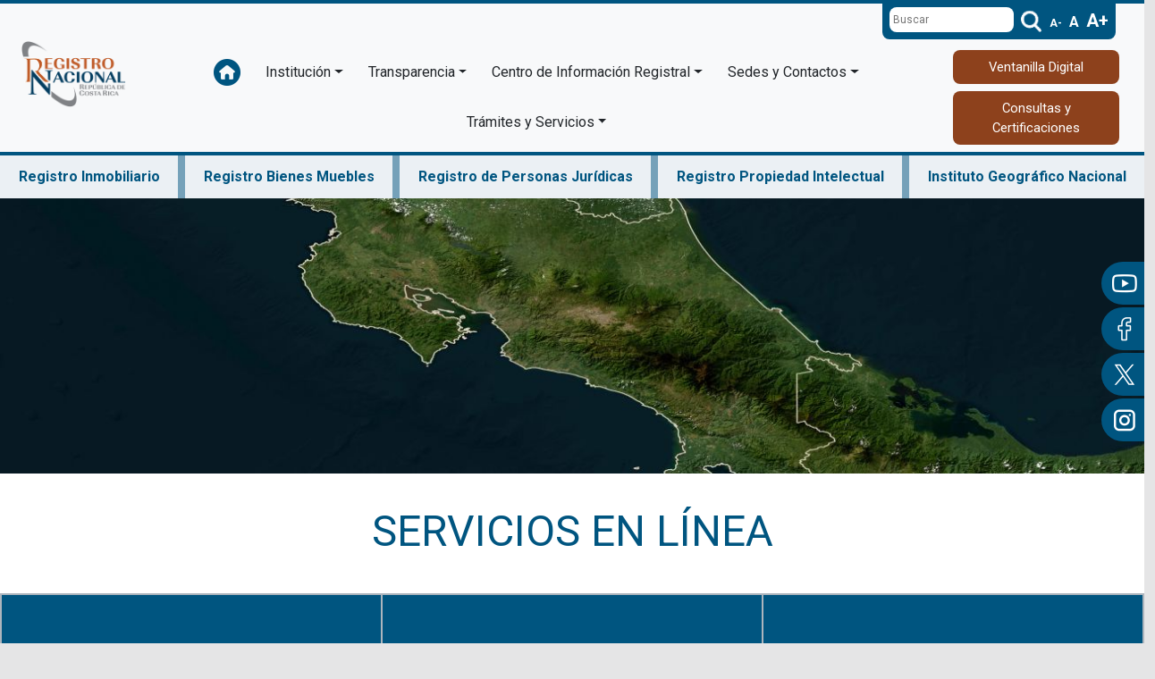

--- FILE ---
content_type: text/html
request_url: https://www.rnpdigital.com/
body_size: 39556
content:
<!DOCTYPE html>
<html lang="es">

<head>
    <!-- 
Hermes-Soft

HAS Servidor de generacion, version: 7.2.1.322
1/14/2026 10:58:53 AM
Ultima Actualizacion: 31/03/2025
ID de Pagina: 5339
 -->


    <meta http-equiv="content-type" content="text/html; charset=iso-8859-1">
    <meta http-equiv="Expires" content="0">
    <meta http-equiv="X-UA-Compatible" content="IE=edge">
    <meta name="viewport" content="width=device-width, initial-scale=1">
    <title>
        Inicio
    </title>
    <meta name="keywords" content="">
    <meta name="description" content="Inicio">
    <style type="text/css">
<!--
 /* Font Definitions */
  font-face
	{font-family:Cambria Math;
	
	}
 font-face
	{font-family:Calibri;
	
	}
 font-face
	{font-family:Aptos Display;
	}
 font-face
	{font-family:Cambria;
	
	}
 font-face
	{font-family:Georgia;
	
	}
 /* Style Definitions */
 


 span.MsoHyperlink
	{
	color:blue;
	text-decoration:underline;
	}
 span.MsoHyperlinkFollowed
	{
	color:purple;
	text-decoration:underline;
	}

p.MsoListParagraph, li.MsoListParagraph, div.MsoListParagraph
	{
	margin:0cm;
	font-size:12.0pt;
	font-family:Times New Roman,serif;
	}
span.Ttulo1Car
	{
	font-family:Aptos Display,sans-serif;
	color:#0F4761;
	}
span.Ttulo2Car
	{
	font-family:Aptos Display,sans-serif;
	color:#0F4761;
	}
p.msonormal0, li.msonormal0, div.msonormal0
	{
	margin-right:0cm;
	margin-left:0cm;
	font-size:12.0pt;
	font-family:Times New Roman,serif;
	}
p.msonormalcxspmiddle, li.msonormalcxspmiddle, div.msonormalcxspmiddle
	{
	margin-right:0cm;
	margin-left:0cm;
	font-size:12.0pt;
	font-family:Times New Roman,serif;
	}
p.msonormalcxspmiddlecxspmiddle, li.msonormalcxspmiddlecxspmiddle, div.msonormalcxspmiddlecxspmiddle
	{
	margin-right:0cm;
	margin-left:0cm;
	font-size:12.0pt;
	font-family:Times New Roman,serif;
	}
p.msonormalcxspmiddlecxsplast, li.msonormalcxspmiddlecxsplast, div.msonormalcxspmiddlecxsplast
	{
	margin-right:0cm;
	margin-left:0cm;
	font-size:12.0pt;
	font-family:Times New Roman,serif;
	}
p.m-25567406287153322msolistparagraph, li.m-25567406287153322msolistparagraph, div.m-25567406287153322msolistparagraph
	{
	margin-right:0cm;
	margin-left:0cm;
	font-size:12.0pt;
	font-family:Times New Roman,serif;
	}
p.m-25567406287153322msolistparagraphcxsplast, li.m-25567406287153322msolistparagraphcxsplast, div.m-25567406287153322msolistparagraphcxsplast
	{
	margin-right:0cm;
	margin-left:0cm;
	font-size:12.0pt;
	font-family:Times New Roman,serif;
	}
p.m-25567406287153322msocommenttext, li.m-25567406287153322msocommenttext, div.m-25567406287153322msocommenttext
	{
	margin-right:0cm;
	margin-left:0cm;
	font-size:12.0pt;
	font-family:Times New Roman,serif;
	}
p.Default, li.Default, div.Default
	{
	margin:0cm;
	
	font-size:12.0pt;
	font-family:Cambria,serif;
	color:black;
	}
p.Cuadrculamedia1-nfasis21, li.Cuadrculamedia1-nfasis21, div.Cuadrculamedia1-nfasis21
	{
	margin-top:0cm;
	margin-right:0cm;
	margin-bottom:10.0pt;
	margin-left:36.0pt;
	line-height:115%;
	font-size:11.0pt;
	font-family:Calibri,sans-serif;
	}
p.Cuadrculamedia1-nfasis21CxSpFirst, li.Cuadrculamedia1-nfasis21CxSpFirst, div.Cuadrculamedia1-nfasis21CxSpFirst
	{
	margin-top:0cm;
	margin-right:0cm;
	margin-bottom:0cm;
	margin-left:36.0pt;
	line-height:115%;
	font-size:11.0pt;
	font-family:Calibri,sans-serif;
	}
p.Cuadrculamedia1-nfasis21CxSpMiddle, li.Cuadrculamedia1-nfasis21CxSpMiddle, div.Cuadrculamedia1-nfasis21CxSpMiddle
	{
	margin-top:0cm;
	margin-right:0cm;
	margin-bottom:0cm;
	margin-left:36.0pt;
	line-height:115%;
	font-size:11.0pt;
	font-family:Calibri,sans-serif;
	}
p.Cuadrculamedia1-nfasis21CxSpLast, li.Cuadrculamedia1-nfasis21CxSpLast, div.Cuadrculamedia1-nfasis21CxSpLast
	{
	margin-top:0cm;
	margin-right:0cm;
	margin-bottom:10.0pt;
	margin-left:36.0pt;
	line-height:115%;
	font-size:11.0pt;
	font-family:Calibri,sans-serif;
	}
p.noparagraphstyle, li.noparagraphstyle, div.noparagraphstyle
	{
	margin-right:0cm;
	margin-left:0cm;
	font-size:12.0pt;
	font-family:Times New Roman,serif;
	}
p.noparagraphstylecxspmiddle, li.noparagraphstylecxspmiddle, div.noparagraphstylecxspmiddle
	{
	margin-right:0cm;
	margin-left:0cm;
	font-size:12.0pt;
	font-family:Times New Roman,serif;
	}
p.noparagraphstylecxsplast, li.noparagraphstylecxsplast, div.noparagraphstylecxsplast
	{
	margin-right:0cm;
	margin-left:0cm;
	font-size:12.0pt;
	font-family:Times New Roman,serif;
	}
p.noparagraphstylecxspmiddlecxspmiddle, li.noparagraphstylecxspmiddlecxspmiddle, div.noparagraphstylecxspmiddlecxspmiddle
	{
	margin-right:0cm;
	margin-left:0cm;
	font-size:12.0pt;
	font-family:Times New Roman,serif;
	}
p.noparagraphstylecxspmiddlecxsplast, li.noparagraphstylecxspmiddlecxsplast, div.noparagraphstylecxspmiddlecxsplast
	{
	margin-right:0cm;
	margin-left:0cm;
	font-size:12.0pt;
	font-family:Times New Roman,serif;
	}
p.noparagraphstylecxspmiddlecxspmiddlecxspmiddle, li.noparagraphstylecxspmiddlecxspmiddlecxspmiddle, div.noparagraphstylecxspmiddlecxspmiddlecxspmiddle
	{
	margin-right:0cm;
	margin-left:0cm;
	font-size:12.0pt;
	font-family:Times New Roman,serif;
	}
p.noparagraphstylecxspmiddlecxspmiddlecxsplast, li.noparagraphstylecxspmiddlecxspmiddlecxsplast, div.noparagraphstylecxspmiddlecxspmiddlecxsplast
	{
	margin-right:0cm;
	margin-left:0cm;
	font-size:12.0pt;
	font-family:Times New Roman,serif;
	}
p.noparagraphstylecxspmiddlecxspmiddlecxspmiddlecxspmiddle, li.noparagraphstylecxspmiddlecxspmiddlecxspmiddlecxspmiddle, div.noparagraphstylecxspmiddlecxspmiddlecxspmiddlecxspmiddle
	{
	margin-right:0cm;
	margin-left:0cm;
	font-size:12.0pt;
	font-family:Times New Roman,serif;
	}
p.noparagraphstylecxspmiddlecxspmiddlecxspmiddlecxsplast, li.noparagraphstylecxspmiddlecxspmiddlecxspmiddlecxsplast, div.noparagraphstylecxspmiddlecxspmiddlecxspmiddlecxsplast
	{
	margin-right:0cm;
	margin-left:0cm;
	font-size:12.0pt;
	font-family:Times New Roman,serif;
	}
p.noparagraphstylecxspmiddlecxspmiddlecxspmiddlecxspmiddlecxsplast, li.noparagraphstylecxspmiddlecxspmiddlecxspmiddlecxspmiddlecxsplast, div.noparagraphstylecxspmiddlecxspmiddlecxspmiddlecxspmiddlecxsplast
	{
	margin-right:0cm;
	margin-left:0cm;
	font-size:12.0pt;
	font-family:Times New Roman,serif;
	}
p.noparagraphstylecxspmiddlecxsplastcxsplast, li.noparagraphstylecxspmiddlecxsplastcxsplast, div.noparagraphstylecxspmiddlecxsplastcxsplast
	{
	margin-right:0cm;
	margin-left:0cm;
	font-size:12.0pt;
	font-family:Times New Roman,serif;
	}
p.xmsonormal, li.xmsonormal, div.xmsonormal
	{
	margin-right:0cm;
	margin-left:0cm;
	font-size:12.0pt;
	font-family:Times New Roman,serif;
	}
p.xxmsonormal, li.xxmsonormal, div.xxmsonormal
	{
	margin-right:0cm;
	margin-left:0cm;
	font-size:12.0pt;
	font-family:Times New Roman,serif;
	}
p.xfluidplugincopy, li.xfluidplugincopy, div.xfluidplugincopy
	{
	margin-right:0cm;
	margin-left:0cm;
	font-size:12.0pt;
	font-family:Times New Roman,serif;
	}
p.xmsonormalxfluidplugincopy, li.xmsonormalxfluidplugincopy, div.xmsonormalxfluidplugincopy
	{
	margin-right:0cm;
	margin-left:0cm;
	font-size:12.0pt;
	font-family:Times New Roman,serif;
	}
p.Cuadrculamedia1-nfasis22, li.Cuadrculamedia1-nfasis22, div.Cuadrculamedia1-nfasis22
	{
	margin-top:0cm;
	margin-right:0cm;
	margin-bottom:10.0pt;
	margin-left:36.0pt;
	line-height:115%;
	font-size:11.0pt;
	font-family:Calibri,sans-serif;
	}
p.Cuadrculamedia1-nfasis22CxSpFirst, li.Cuadrculamedia1-nfasis22CxSpFirst, div.Cuadrculamedia1-nfasis22CxSpFirst
	{
	margin-top:0cm;
	margin-right:0cm;
	margin-bottom:0cm;
	margin-left:36.0pt;
	line-height:115%;
	font-size:11.0pt;
	font-family:Calibri,sans-serif;
	}
p.Cuadrculamedia1-nfasis22CxSpMiddle, li.Cuadrculamedia1-nfasis22CxSpMiddle, div.Cuadrculamedia1-nfasis22CxSpMiddle
	{
	margin-top:0cm;
	margin-right:0cm;
	margin-bottom:0cm;
	margin-left:36.0pt;
	line-height:115%;
	font-size:11.0pt;
	font-family:Calibri,sans-serif;
	}
p.Cuadrculamedia1-nfasis22CxSpLast, li.Cuadrculamedia1-nfasis22CxSpLast, div.Cuadrculamedia1-nfasis22CxSpLast
	{
	margin-top:0cm;
	margin-right:0cm;
	margin-bottom:10.0pt;
	margin-left:36.0pt;
	line-height:115%;
	font-size:11.0pt;
	font-family:Calibri,sans-serif;
	}
span.Heading1Char
	{
	font-family:Aptos Display,sans-serif;
	color:#0F4761;
	}
p.Heading1, li.Heading1, div.Heading1
	{
	margin:0cm;
	font-size:12.0pt;
	font-family:Times New Roman,serif;
	}
span.Heading2Char
	{
	font-family:Aptos Display,sans-serif;
	color:#0F4761;
	}
p.Heading2, li.Heading2, div.Heading2
	{
	margin:0cm;
	font-size:12.0pt;
	font-family:Times New Roman,serif;
	}
p.ListParagraph, li.ListParagraph, div.ListParagraph
	{
	margin:0cm;
	font-size:12.0pt;
	font-family:Times New Roman,serif;
	}
span.ListParagraphChar
	{
	font-family:Georgia,serif;
	}
span.hasnegrita1
	{
	}
span.xcontentpasted1
	{
	}
.MsoChpDefault
	{
	font-size:0.8333em;
	}
 
div.WordSection1
	{page:WordSection1;}
-->
</style><link rel="stylesheet" href="/js_srv/thirdparty/AOS/aos.css" media="print" onload="this.media='all'" />
</head>

<body>
    <div class='bodyOverlay' style="background: #efefef url('/images/pageLoading.gif') center 200px no-repeat; height: 100%; left: 0; position: absolute; top: 0; width: 100%; z-index: 999;"></div>
    <div id="MainContainer" style="opacity: 0;">
        <div id="fixed-top" class="sb-slide hidden-sm hidden-md hidden-lg hidden-xl">
            <span class="glyphicon glyphicon-chevron-right sb-toggle-left d-none">&nbsp;</span>
            <a href="/" class="sprite logo_mobile visible-xs marginCenter"><span>&nbsp;</span></a>
            <span class="glyphicon glyphicon-th-list sb-toggle-right">&nbsp;</span>
        </div>
        <a tabindex="0" class="accessible skiptocontent" href="#MainContentPlaceDiv">[Saltar al contenido]</a>
        <div id="sb-site">
            <div class="container-xxl sitioFondo p-0">
                <div class="header px-0 pb-0">
                    <div class="top px-4 pb-1">
                        <div class="topContainer">
                            <div class="SearchContainer">
                                <form name="cse" action="https://www.google.com/search">
                                    <div>
                                        <label for="q" class="searchcontainerleft" style="display:none;"><span>B&uacute;squeda </span></label>
                                        <input name="cx" type="hidden" value="013306631095358301811:h7x8o8jgsdm">
                                        <input type="hidden" name="hl" value="">
                                        <input name="hl" value="es" type="hidden">
                                        <input id="q" name="q" type="text" placeholder="Buscar" class="searchtextbox">
                                        <input type="submit" name="sa" value="Buscar" class="searchbutton">
                                    </div>
                                </form>
                            </div>
                            <div id="CambiarFont" class="CambiarFont changeSizecontainer">
                                <a href="#" class="decreaseFont">A-</a>
                                <a href="#" class="resetFont">A</a>
                                <a href="#" class="increaseFont">A+</a>
                            </div>
                        </div>
                        <div class="logoMenuContainer">
                            <a href="/" title="Logo del RNP" class="logo">
                                <span class="d-none">Logo con el enlace a la p&aacute;gina principal del RNP</span>
                            </a>
                            <div class="menuBtnTopContainer">
                                <div class="topMenuContainer">
                                    <div class="MenuTopContainer" role="navigation" id="MenuTopContainer">
                                        <img src="/images/emptyimage.gif" width="1" height="1" alt="imagen de estructura" data-pipeinclude="|/js/menu_top.htm" data-data-data-name="HERMES_INCLUDES">
                                    </div>
                                </div>
                                <div class="btnsTopContainer">
                                    <a href="https://www.rnpdigital.com/VentanillaDigital/xhtml/sesion/index.xhtml">Ventanilla Digital</a>
                                    <a href="https://www.rnpdigital.com/shopping/login.jspx">Consultas y Certificaciones</a>
                                </div>
                            </div>
                        </div>
                    </div>
                    <!--finheader-->
                    <div class="MenuPrincipalContainer" role="navigation" id="MenuPrincipalContainer">
                        <img src="/images/emptyimage.gif" width="1" height="1" alt="imagen de estructura" data-pipeinclude="|/js/RNP_menu.htm" data-data-name="HERMES_INCLUDES">
                    </div>
                    <!--finmenu-->
                </div>
                <div class="container-fluid p-0">
                    <div class="ContentContainer indexContainer">
                        

<div class="WordSection1">

<p  class="MsoNormal"   style='text-align:center'><img     
 class="LoadingInclude" src="/images_srv/loading.gif" 
alt="|/images/bannertop/slider_bannertop.html?ext=slider&amp;w=0&amp;h=0&amp;miniatura=0&amp;pausa=1&amp;titulos=0&amp;navega=1&amp;tiempo=5"  data-name="HERMES_INCLUDES" 
/><span style=''>&nbsp;</span></p>

<h1    style='text-align:center'><span lang="ES">SERVICIOS EN L&Iacute;NEA</span></h1>

<p  class="MsoNormal"   style='text-align:center'><span lang="ES">&nbsp;</span></p>

<table class="HERMESContainer" border="1"  
 title="HERMES_Container"
 summary="HERMES_GENERIC_Container{10E18166-74A1-40CE-AACF-4482521D1CAA}"
 style='border-collapse:collapse;border:none;
 '>
 <tr style=''>
  <td     style='width:35.4333em;border:dashed red 0.0833em;
  border-bottom:none;background:#CCCCCC;
  padding:0.3125em 0.4500em 0.3125em 0.4500em'>
  <p  class="MsoNormal"   style='text-align:center;'><span
  lang="ES" style='color:black;'><span
  style=''>&nbsp;</span>Contenedor </span></p>
  </td>
 </tr>
 <tr style=''
   class=" cuadriculaContainer2" data-GridContainer-Ancho="false" >
  <td     style='width:35.4333em;border:dashed red 0.0833em;
  border-top:none;padding:0.3125em 0.4500em 0.3125em 0.4500em'>
  <table   class="TableGrid"     style='border-collapse:
   collapse;border:none;' role='presentation'>
   <tr style=''>
    <td     style='width:11.4958em;border:solid windowtext 0.0833em;
    padding:0.0000em 0.4500em 0.0000em 0.4500em'>
    <p  class="MsoNormal"   style='text-align:center'><span lang="ES"><a
    href="https://www.rnpdigital.com/VentanillaDigital/xhtml/sesion/index.xhtml" target="_blank"
    title="Inicio"><span
    lang="ES-CR" style='color:windowtext;text-decoration:none;'><span style=''><img  
     style="border:0;"      class="LoadingInclude" src="/images_srv/loading.gif" 
    alt="|/js_srv/incluir_img.htm?url=/images/gridServiciosEnLinea/ventanilla.png&amp;ext=img&amp;alt=ventanilla.png"  data-name="HERMES_INCLUDES"   title="ventanilla.png" /></span></span></a></span></p>
    <p  class="MsoNormal"   style='text-align:center'><span lang="ES"
    style='font-family:Arial,sans-serif;'>Presentaci&oacute;n de Documentos Digitales
    para Bienes Inmuebles, Bienes Muebles y Personas Jur&iacute;dicas.</span></p>
    </td>
    <td     style='width:11.4958em;border:solid windowtext 0.0833em;
    border-left:none;padding:0.0000em 0.4500em 0.0000em 0.4500em'>
    <p  class="MsoNormal"   style='text-align:center'><span lang="ES"><a
    href="https://www.rnpdigital.com/shopping/login.jspx" target="_blank"
    title="Inicio"><span
    style='color:windowtext;text-decoration:none;'><span style=''><img  
     style="border:0;"      class="LoadingInclude" src="/images_srv/loading.gif" 
    alt="|/js_srv/incluir_img.htm?url=/images/gridServiciosEnLinea/consultas%20cert.png&amp;ext=img&amp;alt=consultas cert.png"  data-name="HERMES_INCLUDES"   title="consultas cert.png" /></span></span></a><span
    style=''>&nbsp;</span></span></p>
    <p  class="MsoNormal"   style='text-align:center'><span lang="ES"
    style='font-family:Arial,sans-serif;'>Sistema de consultas, compra de
    certificaciones, solicitud de placas y m&aacute;s.<strong></strong></span></p>
    </td>
    <td     style='width:11.5000em;border:solid windowtext 0.0833em;
    border-left:none;padding:0.0000em 0.4500em 0.0000em 0.4500em'>
    <p  class="MsoNormal"   style='text-align:center'><span lang="ES"><a
    href="https://www.rnpdigital.com/shopping/validacion.jspx" target="_blank"
    title="Inicio"><span
    style='color:windowtext;text-decoration:none;'><span style=''><img  
     style="border:0;"      class="LoadingInclude" src="/images_srv/loading.gif" 
    alt="|/js_srv/incluir_img.htm?url=/images/gridServiciosEnLinea/verificacionesCert.png&amp;ext=img&amp;alt=verificacionesCert.png"  data-name="HERMES_INCLUDES"   title="verificacionesCert.png" /></span></span></a><span
    style=''>&nbsp;</span></span></p>
    <p  class="MsoNormal"   style='text-align:center'><span lang="ES"
    style='font-family:Arial,sans-serif;'>Sistema para la verificaci&oacute;n y
    descarga de certificaciones digitales generadas.</span></p>
    </td>
   </tr>
   <tr style=''>
    <td     style='width:11.4958em;border:solid windowtext 0.0833em;
    border-top:none;padding:0.0000em 0.4500em 0.0000em 0.4500em'>
    <p  class="MsoNormal"   style='text-align:center'><span lang="ES"><a
    href="https://rpi.rnp.go.cr/wipofileindex/xhtml/sesion/index.xhtml" target="_blank"
    title="Inicio"><span
    style='color:windowtext;text-decoration:none;'><span style=''><img  
     style="border:0;"      class="LoadingInclude" src="/images_srv/loading.gif" 
    alt="|/js_srv/incluir_img.htm?url=/images/gridServiciosEnLinea/sistemaMarcasPatentes.png&amp;ext=img&amp;alt=sistemaMarcasPatentes.png"  data-name="HERMES_INCLUDES"   title="sistemaMarcasPatentes.png" /></span></span></a><span
    style=''>&nbsp;</span></span></p>
    <p  class="MsoNormal"   style='text-align:center'><span lang="ES"
    style='font-family:Arial,sans-serif;'>Servicios en l&iacute;nea de marcas
    comerciales, marcas de ganado y patentes de Propiedad Intelectual.</span></p>
    </td>
    <td     style='width:11.4958em;border-top:none;border-left:
    none;border-bottom:solid windowtext 0.0833em;border-right:solid windowtext 0.0833em;
    padding:0.0000em 0.4500em 0.0000em 0.4500em'>
    <p  class="MsoNormal"   style='text-align:center'><span lang="ES"><a
    href="https://legalsoft.rnp.go.cr/sls/" target="_blank"
    title="Inicio"><span
    style='color:windowtext;text-decoration:none;'><span style=''><img  
     style="border:0;"      class="LoadingInclude" src="/images_srv/loading.gif" 
    alt="|/js_srv/incluir_img.htm?url=/images/gridServiciosEnLinea/legasoft.png&amp;ext=img&amp;alt=legasoft.png"  data-name="HERMES_INCLUDES"   title="legasoft.png" /></span></span></a><span
    style=''>&nbsp;</span></span></p>
    <p  class="MsoNormal"   style='text-align:center'><span lang="ES"
    style='font-family:Arial,sans-serif;'>Sistema para la gesti&oacute;n de las
    instituciones en el cumplimiento del Decreto&nbsp;</span><span lang="ES">N&deg;37549</span><span
    lang="ES" style='font-family:Arial,sans-serif;'>-JP, software licenciado.</span></p>
    </td>
    <td     style='width:11.5000em;border-top:none;border-left:
    none;border-bottom:solid windowtext 0.0833em;border-right:solid windowtext 0.0833em;
    padding:0.0000em 0.4500em 0.0000em 0.4500em'>
    <p  class="MsoNormal"   style='text-align:center'><span lang="ES"><a
    href="https://sgam.rnp.go.cr/GarantiasMobiliarias/#Registro_Nacional_de_Costa_Rica" target="_blank"
    title="Inicio"><span
    style='color:windowtext;text-decoration:none;'><span style=''><img  
     style="border:0;"      class="LoadingInclude" src="/images_srv/loading.gif" 
    alt="|/js_srv/incluir_img.htm?url=/images/gridServiciosEnLinea/garantiasinmobiiarias.png&amp;ext=img&amp;alt=garantiasinmobiiarias.png"  data-name="HERMES_INCLUDES"   title="garantiasinmobiiarias.png" /></span></span></a><span
    style=''>&nbsp;</span></span></p>
    <p  class="MsoNormal"   style='text-align:center'><span lang="ES"
    style='font-family:Arial,sans-serif;'>Sistema para gestionar en l&iacute;nea y en
    forma real nuevos tipos de garant&iacute;a como respaldo de obligaciones.</span></p>
    </td>
   </tr>
   <tr style=''>
    <td     style='width:11.4958em;border:solid windowtext 0.0833em;
    border-top:none;padding:0.0000em 0.4500em 0.0000em 0.4500em'>
    <p  class="MsoNormal"   style='text-align:center'><span lang="ES"><a
    href="https://siri.rnp.go.cr/SIRI/index.jsp" target="_blank"
    title="Inicio"><span
    lang="ES-CR" style='color:windowtext;text-decoration:none;'><span style=''><img  
     style="border:0;"      class="LoadingInclude" src="/images_srv/loading.gif" 
    alt="|/js_srv/incluir_img.htm?url=/images/gridServiciosEnLinea/siri.png&amp;ext=img&amp;alt=siri.png"  data-name="HERMES_INCLUDES"   title="siri.png" /></span></span></a></span><span
    style=''>&nbsp;</span></p>
    <p  class="MsoNormal"   style='text-align:center'><span lang="ES"
    style='font-family:Arial,sans-serif;'>Sistema de Informaci&oacute;n del Registro
    Inmobiliario para el estudio de los predios comprendidos en el pa&iacute;s.</span></p>
    </td>
    <td     style='width:11.4958em;border-top:none;border-left:
    none;border-bottom:solid windowtext 0.0833em;border-right:solid windowtext 0.0833em;
    padding:0.0000em 0.4500em 0.0000em 0.4500em'>
    <p  class="MsoNormal"   style='text-align:center'><span lang="ES"><a
    href="https://gnss.rnp.go.cr/SBC/Account/Index?returnUrl=%2FSBC" target="_blank"
    title="Inicio"><span
    style='color:windowtext;text-decoration:none;'><span style=''><img  
     style="border:0;"      class="LoadingInclude" src="/images_srv/loading.gif" 
    alt="|/js_srv/incluir_img.htm?url=/images/gridServiciosEnLinea/gnss.png&amp;ext=img&amp;alt=gnss.png"  data-name="HERMES_INCLUDES"   title="gnss.png" /></span></span></a><span
    style=''>&nbsp;</span></span></p>
    <p  class="MsoNormal"   style='text-align:center'><span lang="ES"
    style='font-family:Arial,sans-serif;'>Registro de datos GPS, coordenadas y
    referencias geogr&aacute;ficas.</span></p>
    </td>
    <td     style='width:11.5000em;border-top:none;border-left:
    none;border-bottom:solid windowtext 0.0833em;border-right:solid windowtext 0.0833em;
    padding:0.0000em 0.4500em 0.0000em 0.4500em'>
    <p  class="MsoNormal"   style='text-align:center'><span lang="ES"><a
    href="https://www.snitcr.go.cr/" target="_blank"
    title="Inicio"><span
    style='color:windowtext;text-decoration:none;'><span style=''><img  
     style="border:0;"      class="LoadingInclude" src="/images_srv/loading.gif" 
    alt="|/js_srv/incluir_img.htm?url=/images/gridServiciosEnLinea/snit.png&amp;ext=img&amp;alt=snit.png"  data-name="HERMES_INCLUDES"   title="snit.png" /></span></span></a><span
    style=''>&nbsp;</span></span></p>
    <p  class="MsoNormal"   style='text-align:center'><span lang="ES"
    style='font-family:Arial,sans-serif;'>Sistema Nacional de informaci&oacute;n
    Territorial geogr&aacute;fica del pa&iacute;s.</span></p>
    </td>
   </tr>
  </table>
  <p  class="MsoNormal"   style='text-align:center'><span
  style=''>&nbsp;</span></p>
  </td>
 </tr>
</table>

<p  class="MsoNormal"   style='text-align:center'><span lang="ES">&nbsp;</span></p>

<p  class="MsoNormal"   style='text-align:center'><span lang="ES">&nbsp;</span></p>

<h1    style='text-align:center'><span lang="ES">INFORMACI&Oacute;N</span></h1>

<p class="MsoNormal"><span lang="ES">&nbsp;</span></p>

<h1    style='text-align:center'><img    style="border:0;"    
 class="LoadingInclude" src="/images_srv/loading.gif" 
alt="|/images/banner/slider_banner.html?ext=slider&amp;w=0&amp;h=0&amp;miniatura=0&amp;pausa=1&amp;titulos=0&amp;navega=1&amp;tiempo=5"  data-name="HERMES_INCLUDES" 
/><span style=''>&nbsp; </span></h1>

<p  class="MsoNormal"   style='text-align:center'><span lang="ES">&nbsp;</span></p>

<p  class="MsoNormal"   style='text-align:center'><span lang="ES">&nbsp;</span></p>

<table class="HERMESContainer" border="1"  
 title="HERMES_Container"
 summary="HERMES_GENERIC_Container{1F51D736-940E-46B1-B79A-0AE8C7BD41CC}"
 style='margin-left:-.25pt;border-collapse:collapse;border:none;'>
 <tr style=''>
  <td     style='width:35.4333em;border:dashed red 0.0833em;
  border-bottom:none;background:#CCCCCC;
  padding:0.0000em 0.4500em 0.0000em 0.4500em'>
  <p  class="MsoNormal"   style='text-align:center;'><span
  lang="ES" style='color:black;'><span
  style=''>&nbsp;</span>Contenedor </span></p>
  </td>
 </tr>
 <tr style=''
   class=" animateImages" data-AnimacionEntradaImagenes-TipoAnimacion="zoom-in" >
  <td     style='width:35.4333em;border:dashed red 0.0833em;
  border-top:none;padding:0.0000em 0.4500em 0.0000em 0.4500em'>
  <table   class="TableGrid"     style='border-collapse:
   collapse;border:none;' role='presentation'>
   <tr style=''>
    <td     style='width:11.5000em;border:solid windowtext 0.0833em;
    padding:0.0000em 0.4500em 0.0000em 0.4500em'>
    <p  class="MsoNormal"   style='text-align:center'><img   style="border:0;" width="343" height="148"
    src="PG005339_archivos/image003.gif"
    alt="A blue sign with white text and a headphone&#10;&#10;Description automatically generated"
    /></p>
    </td>
    <td     style='width:11.4958em;border:solid windowtext 0.0833em;
    border-left:none;padding:0.0000em 0.4500em 0.0000em 0.4500em'>
    <p  class="MsoNormal"   style='text-align:center'><img   style="border:0;" width="343" height="148"
    src="PG005339_archivos/image004.gif"
    alt="A orange sign with white text and a chat bubble&#10;&#10;Description automatically generated"
    /></p>
    </td>
    <td     style='width:11.4958em;border:solid windowtext 0.0833em;
    border-left:none;padding:0.0000em 0.4500em 0.0000em 0.4500em'>
    <p  class="MsoNormal"   style='text-align:center'><span lang="ES"><a
    href="/tramites_servicios/ManualesyFormularios.htm"
    title="Manuales y Formularios"><span
    style='color:windowtext;text-decoration:none;'><span style=''><img 
     style="border:0;" width="343" height="148" src="PG005339_archivos/image005.gif"
    alt="A blue sign with white text&#10;&#10;Description automatically generated"
    /></span></span></a></span></p>
    </td>
    <td     style='width:11.4958em;border:solid windowtext 0.0833em;
    border-left:none;padding:0.0000em 0.4500em 0.0000em 0.4500em'>
    <p  class="MsoNormal"   style='text-align:center'><span lang="ES"><a
    href="/sedesycontactos/contraloria_de_servicios.htm"
    title="contraloria_de_servicios"><span
    style='color:windowtext;text-decoration:none;'><span style=''><img 
     style="border:0;" width="343" height="148" src="PG005339_archivos/image006.gif" /></span></span></a></span></p>
    </td>
   </tr>
  </table>
  <p  class="MsoNormal"   style='text-align:center'><span
  style=''>&nbsp;</span></p>
  </td>
 </tr>
</table>

<p class="MsoNormal"><span lang="ES" style='font-size:1.1250em;font-family:Arial,sans-serif;
color:black'>&nbsp;</span></p>

<div   style="text-align:center;">

<table   class="TableGrid"     style='border-collapse:
 collapse;border:none;' role='presentation'>
 <tr style=''>
  <td     style='width:17.6958em;border:solid windowtext 0.0833em;
  padding:0.0000em 0.4500em 0.0000em 0.4500em'></td>
  <td     style='width:17.6958em;border:solid windowtext 0.0833em;
  border-left:none;padding:0.0000em 0.4500em 0.0000em 0.4500em'></td>
 </tr>
</table>

</div>

<p class="MsoNormal"><span lang="ES" style='font-size:1.1250em;font-family:Arial,sans-serif;
color:black'>&nbsp;</span></p>

</div>

<input  id="idpagina" name="idpagina" type="hidden" value="5339"/>
                    </div>
                </div>
                <!--fincontenido-->

                <div class="footer">
                    <div class="bgrVela">
                        <div>
                            <div class="title">Ayuda a usuarios</div>
                            <div class="MenuFooterContainer" role="navigation" id="MenuFooterContainer">
                                <img src="/images/emptyimage.gif" width="1" height="1" alt="imagen de estructura" data-pipeinclude="|/js/menu_pie.htm" data-data-name="HERMES_INCLUDES">
                            </div>
                        </div>
                        <div class="footerInfoContainer">
                            <div class="title">Informaci&oacute;n general del RN</div>
                            <div class="ubicacion">
                                <span>{{$UBICACIONLINEA1}}</span>
                                <span>{{$UBICACIONLINEA2}}</span>
                                <span>{{$UBICACIONLINEA3}}</span>
                                <span>{{$UBICACIONLINEA4}}</span>
                            </div>
                            <div class="waze">
                                <span>{{$GEOLOCALIZACION}}</span>
                            </div>
                        </div>
                        <div class="footerInfoContainer">
                            <div class="title">Centro de contacto</div>
                            <div class="telefonos">
                                <span>{{$TELEFONO1}}</span>
                                <span>{{$TELEFONO2}}</span>
                            </div>
                            <div class="correo">
                                <span>{{$CORREO1}}</span>
                                <span>{{$CORREO2}}</span>
                            </div>
                            <div class="horario">
                                <span>{{$HORARIO}}</span>
                            </div>
                        </div>
                        <a href="/" title="Logo del RNP" class="logo">
                            <span class="d-none">Logo con el enlace a la p&aacute;gina de inicio del RNP</span>
                        </a>
                    </div>
                </div>
                <!--finfooter-->
                <div class="bottom">
                    <div class="MenuFooter2Container" role="navigation" id="MenuFooter2Container">
                        <img src="/images/emptyimage.gif" width="1" height="1" alt="imagen de estructura" data-pipeinclude="|/js/menu_pie2.htm" data-data-name="HERMES_INCLUDES">
                    </div>
                    <div>
                        <span>{{$COPYRIGHT}}</span>
                    </div>
                    <div class="logoGobierno">
                        <span class="d-none">Enlace al sitio de gobierno</span>
                    </div>
                </div>
            </div>





        </div>







        <div class="sb-slidebar sb-right">
            <div class="container-fluid">
                <div class="btnsTopContainer">
                    <a href="https://www.rnpdigital.com/VentanillaDigital/xhtml/sesion/index.xhtml">Ventanilla Digital</a>
                    <a href="https://www.rnpdigital.com/shopping/login.jspx">Consultas y Certificaciones</a>
                </div>
                <div class="clear"></div>
                <div id="MenuMobile">
                    <img src="/images/emptyimage.gif" width="1" height="1" alt="imagen de estructura" data-pipeinclude="|/js/menu_top.htm" data-data-name="HERMES_INCLUDES">
                    <img src="/images/emptyimage.gif" width="1" height="1" alt="imagen de estructura" data-pipeinclude="|/js/RNP_menu.htm" data-data-name="HERMES_INCLUDES">
                </div>
                <div class="redesSideContainermobile">
                    <a href="https://www.youtube.com/channel/UC_cxFw8uGYV6XXau2tfHpgA" class="ytIcn"><span class="d-none">Enlace a la p&aacute;gina de Youtube</span></a>
                    <a href="https://es-la.facebook.com/registronacionalcr" class="fbIcn"><span class="d-none">Enlace a la p&aacute;gina de Facebook</span></a>
                    <a href="https://twitter.com/RegNacionalCR" class="xIcn"><span class="d-none">Enlace a la p&aacute;gina de Twitter</span></a>
                    <a href="https://www.instagram.com/registronacionalcr/?hl=es" class="inIcn"><span class="d-none">Enlace a la p&aacute;ginade Instagram</span> </a>
                </div>
            </div>

        </div>

    </div>

    <!-- CHAT BOT-->
    <div class="chat-bot">
        <div class="messageBox br10" id="ChatMessageDiv">
            <button type="button" class="close" onclick="ToggleChatBot()">
                <i class="fa fa-times" aria-hidden="true"></i><span class="hidden">x</span>
            </button>
            <div class="chat-title-center h3">
                <!--i class="fa fa-chevron-left" aria-hidden="true" onclick="ChatToHome()"></i-->
                <span>Asistente Virtual</span>
            </div>
            <div class="list-group" id="ChatList">
            </div>
        </div>
        <div class="messageBox br10 home" id="ChatHome">
            <button type="button" class="close" onclick="CloseChatHome()">
                <div class="h3"><i class="fa fa-times" aria-hidden="true"></i></div>
            </button>
            <div class="chat-title-center h3">CONSULTE AQU&Iacute;</div>
            <div class="text-center mt-3 px-3 mb-5">
			    <img style="width:6.0000em;height:6.0000em" src="/images/chat-icon.png" class="center-block" alt="chat guiado"/>
            </div>
            <div class="text-center mt-5 mb-4 px-3 pt-5 pb-1">
                <p>Bienvenido al servicio de respuesta automatizadas el cual funciona 24/7</p>
            </div>
            <div class="text-center mb-3 px-3 mt-3">
                <button class="btn btn-warning center-block" onclick="ChatToHome()">ENTRAR</button>
            </div>
        </div>
    </div>
    <div runat="server" id="MenuRightSideContainer" class="row MenuRightSideContainer chat">
        <ul class="nav navbar-nav">
            <li>
                <a class="notClick" title="Preguntas frecuentes">
                    <span class="d-none">Preguntas frecuentes</span>
                    <span class="icnAsistenteVirtual">
                        <img src="/images/asistenteVirtual.png" class="menuImage img-responsive"                             
                             onclick="ToggleChatBot()" style="border: 0;" alt="Asistente virtual">
                    </span>
                </a>
            </li>
        </ul>
    </div>
    <!-- CHAT BOT-->
    <div class="redesSideContainer">
        <a href="https://www.youtube.com/channel/UC_cxFw8uGYV6XXau2tfHpgA" class="ytIcn"><span class="d-none">Enlace a la p&aacute;gina de Youtube</span></a>
        <a href="https://es-la.facebook.com/registronacionalcr" class="fbIcn"><span class="d-none">Enlace a la p&aacute;gina de Facebook</span></a>
        <a href="https://twitter.com/RegNacionalCR" class="xIcn"><span class="d-none">Enlace a la p&aacute;gina de Twitter</span></a>
        <a href="https://www.instagram.com/registronacionalcr/?hl=es" class="inIcn"><span class="d-none">Enlace a la p&aacute;ginade Instagram</span> </a>
    </div>
    <!--finredes-->
    <!--JS-->
    <!-- Include all compiled plugins (below), or include individual files as needed -->
    <link rel="preconnect" href="https://fonts.googleapis.com">
    <link rel="preconnect" href="https://fonts.gstatic.com" crossorigin>
    <link href="https://fonts.googleapis.com/css2?family=Raleway:ital,wght@0,100..900;1,100..900&display=swap" rel="stylesheet">

    <link defer href="/css_srv/HermesJS.min.css" rel="stylesheet" />
    <link href="/css/Styles.css" rel="stylesheet" media="all">

    <script type="text/javascript" src="/js_srv/include.js"></script>
    <script type="text/javascript" src="/js_srv/HermesJS.full.js"></script>


    <script type="text/javascript" src="/js/numeraljs/numeral.min.js"></script>
    <script type="text/javascript" src="/js/numeraljs/locales/es-cr.js"></script>
    <script type="text/javascript" src="/js/loadingOverlay.js"></script>
    <script type="text/javascript" src="/js/String.js"></script>
    <script type="text/javascript" src="/js/Utils.js"></script>
    <script type="text/javascript" src="/js/ColorChange.js"></script>
    <script type="text/javascript" src="/js/FontSize.js"></script>
    <script type="text/javascript" src="/js/IndexVideo.js"></script>
    <script type="text/javascript" src="/js/MegaDropDownMenuFixes.js"></script>
    <script type="text/javascript" src="/js/BootstrapFixes.js"></script>
    <script type="text/javascript" src="/js/OnScroll.js"></script>
    <script type="text/javascript" src="/js/PaginaIntermedia.js"></script>
    <script type="text/javascript" src="/js/RSSWidget.js"></script>
    <script type="text/javascript" src="/js/Buscador.js"></script>
    <script type="text/javascript" src="/js/multiLevelMenu.js"></script>
    <script type="text/javascript" src="/js/AsistenteVirtual.js"></script>
    <script type="text/javascript" src="/js/GoogleTranslate.js"></script>
    <script type="text/javascript" src="/js/GoogleAnalytics.js"></script>
    <script type="text/javascript" src="/js/gridTecapro.js"></script>
    <script type="text/javascript" src="/js/slidebars.js"></script>
    <script type="text/javascript" src="/js/jquery/backtotop.js"></script>
    <script type="text/javascript" src="/js/jquery/jquery.cookie.js"></script>
    <script type="text/javascript" src="/js/jquery/jquery.vticker.js"></script>
    <script type="text/javascript" src="/js/date.js"></script>
    <script type="text/javascript" src="/js/backtotop.js"></script>
    <script type="text/javascript" src="/js/slick/slick.js"></script>
    <script type="text/javascript" src="/js/jquery/jquery.onscreen.min.js"></script>
    <script type="text/javascript" src="/js/sitio.js"></script>

    <link rel="preconnect" href="https://fonts.googleapis.com">
    <link rel="preconnect" href="https://fonts.gstatic.com" crossorigin>
    <link href="https://fonts.googleapis.com/css2?family=Roboto:ital,wght@0,100;0,300;0,400;0,500;0,700;0,900;1,100;1,300;1,400;1,500;1,700;1,900&display=swap" rel="stylesheet">

    <script type="text/javascript" src="/js_srv/gridContent.js"></script><script type="text/javascript" src="/js_srv/thirdparty/AOS/aos.js"></script><script type="text/javascript" src="/js_srv/AnimacionEntradaImagenes.js"></script><!--IWPBEGIN OTROSSCRIPTS--><!--IWPEND-->


</body>

</html>

--- FILE ---
content_type: text/html
request_url: https://www.rnpdigital.com/js/menu_top.htm
body_size: 5593
content:
<nav class="nav navbar navbar-expand-sm navbar-dark bg-primary"><div class="container-fluid">
		<div class="collapse navbar-collapse d-block">
			<ul class="navbar-nav">
				<li><a class="nav-link" href="/index.htm"><span data-src="/images/btn/home.png" class="menuImage" data-alt="Inicio">-</span></a></li>
				<li class="nav-item"><a class="nav-link dropdown-toggle" data-bs-toggle="dropdown" role="button" aria-expanded="false" href="#"><span class="menuTextContainer">Instituci&#243;n</span><span class="caret"></span></a><div class="dropdown-menu megamenu" role="menu">
						<div>
							<ul class="row">
								<li><a class="nav-link" href="/institucion/index.htm"><span class="menuTextContainer">Historia Institucional</span></a></li>
								<li><a class="nav-link" href="/institucion/institucion_mision_vision_valores.htm"><span class="menuTextContainer">Filosof&#237;a Institucional</span></a></li>
								<li><a class="nav-link" href="/noticias/"><span class="menuTextContainer">Sala de Prensa</span></a></li>
							</ul>
						</div>
					</div>
				</li>
				<li class="nav-item"><a class="nav-link dropdown-toggle" data-bs-toggle="dropdown" role="button" aria-expanded="false" href="#"><span class="menuTextContainer">Transparencia</span><span class="caret"></span></a><div class="dropdown-menu megamenu" role="menu">
						<div>
							<ul class="row">
								<li><a class="nav-link" href="/transparencia/index.htm"><span class="menuTextContainer">Inicio</span></a></li>
								<li><a class="nav-link" href="/transparencia/Informacion Institucional.htm"><span class="menuTextContainer">Informaci&#243;n Institucional</span></a></li>
								<li><a class="nav-link" href="/transparencia/Rendicion de Cuentas.htm"><span class="menuTextContainer">Rendici&#243;n de Cuentas</span></a></li>
								<li><a class="nav-link" href="/transparencia/Participacion y Solicitudes de Informacion.htm"><span class="menuTextContainer">Participaci&#243;n y Solicitudes de Informaci&#243;n</span></a></li>
								<li><a class="nav-link" href="/transparencia/Presupuestos, Puestos y Contratacion Publica.htm"><span class="menuTextContainer">Presupuestos, Puestos y Contrataci&#243;n P&#250;blica</span></a></li>
							</ul>
						</div>
					</div>
				</li>
				<li class="nav-item"><a class="nav-link dropdown-toggle" data-bs-toggle="dropdown" role="button" aria-expanded="false" href="#"><span class="menuTextContainer">Centro de Informaci&#243;n Registral</span><span class="caret"></span></a><div class="dropdown-menu megamenu" role="menu">
						<div>
							<ul class="row">
								<li><a class="nav-link" href="/centroinforegistral/index.htm"><span class="menuTextContainer">Informaci&#243;n General</span></a></li>
								<li><a class="nav-link" href="/centroinforegistral/Capacitaciones.htm"><span class="menuTextContainer">Capacitaciones</span></a></li>
								<li><a class="nav-link" href="/centroinforegistral/Normativa.htm"><span class="menuTextContainer">Normativa</span></a></li>
								<li><a class="nav-link" href="/centroinforegistral/GuiasyGlosarios.htm"><span class="menuTextContainer">Gu&#237;as y Glosarios</span></a></li>
								<li><a class="nav-link" href="/centroinforegistral/reglamentos.htm"><span class="menuTextContainer">Reglamentos</span></a></li>
							</ul>
						</div>
					</div>
				</li>
				<li class="nav-item"><a class="nav-link dropdown-toggle" data-bs-toggle="dropdown" role="button" aria-expanded="false" href="#"><span class="menuTextContainer">Sedes y Contactos</span><span class="caret"></span></a><div class="dropdown-menu megamenu" role="menu">
						<div>
							<ul class="row">
								<li><a class="nav-link" href="/sedesycontactos/index.htm"><span class="menuTextContainer">Directorio</span></a></li>
								<li><a class="nav-link" href="/sedesycontactos/Contactos para Informacion.htm"><span class="menuTextContainer">Servicios de Informaci&#243;n</span></a></li>
								<li><a class="nav-link" href="/sedesycontactos/contraloria_de_servicios.htm"><span class="menuTextContainer">Contralor&#237;a de Servicios</span></a></li>
							</ul>
						</div>
					</div>
				</li>
				<li class="nav-item"><a class="nav-link dropdown-toggle" data-bs-toggle="dropdown" role="button" aria-expanded="false" href="#"><span class="menuTextContainer">Tr&#225;mites y Servicios</span><span class="caret"></span></a><div class="dropdown-menu megamenu" role="menu">
						<div>
							<ul class="row">
								<li><a class="nav-link" href="/tramites_servicios/tarifas y aranceles.htm"><span class="menuTextContainer">Tarifas y Aranceles</span></a></li>
								<li><a class="nav-link" href="/tramites_servicios/ManualesyFormularios.htm"><span class="menuTextContainer">Manuales y Formularios</span></a></li>
								<li><a class="nav-link" href="/tramites_servicios/index.htm"><span class="menuTextContainer">Plazos de los Tr&#225;mites</span></a></li>
								<li><a class="nav-link" href="/tramites_servicios/Gestiones y Consultas.htm"><span class="menuTextContainer">Gestiones y Consultas</span></a></li>
								<li><a class="nav-link" href="/tramites_servicios/Preguntas Frecuentes.htm"><span class="menuTextContainer">Preguntas Frecuentes</span></a></li>
							</ul>
						</div>
					</div>
				</li>
			</ul>
		</div>
	</div></nav>


--- FILE ---
content_type: text/html
request_url: https://www.rnpdigital.com/js/RNP_menu.htm
body_size: 1130
content:
<nav class="nav navbar navbar-expand-sm navbar-dark bg-primary"><div class="container-fluid">
		<div class="collapse navbar-collapse d-block">
			<ul class="navbar-nav">
				<li><a class="nav-link" href="/registro_inmobiliario/"><span class="menuTextContainer">Registro Inmobiliario</span></a></li>
				<li><a class="nav-link" href="/bienes_muebles/"><span class="menuTextContainer">Registro Bienes Muebles</span></a></li>
				<li><a class="nav-link" href="/personas_juridicas/"><span class="menuTextContainer">Registro de Personas Jur&#237;dicas</span></a></li>
				<li><a class="nav-link" href="/registro_propiedad_intelectual/"><span class="menuTextContainer">Registro Propiedad Intelectual</span></a></li>
				<li><a class="nav-link" href="/instituto_geografico/"><span class="menuTextContainer">Instituto Geogr&#225;fico Nacional</span></a></li>
			</ul>
		</div>
	</div></nav>


--- FILE ---
content_type: text/html
request_url: https://www.rnpdigital.com/images/bannertop/slider_bannertop.html?ext=slider&w=0&h=0&miniatura=0&pausa=1&titulos=0&navega=1&tiempo=5
body_size: 2664
content:
<div id="slider" name="slider" class="slider" style="display:none" xmlns:fo="http://www.w3.org/1999/XSL/Format"><div class="principal  owl-carousel"><div class="item"><a href="/instituto_geografico/"><img alt="Instituto geogr&#225;fico Nacional" data-src="/images/bannertop/IGN.jpg"/></a><div class="caption"><div class="title">Instituto geogr&#225;fico Nacional</div><div class="description">Instituto geogr&#225;fico Nacional</div></div></div><div class="item"><a href="/bienes_muebles/"><img alt="Registro Bienes Muebles" data-src="/images/bannertop/RegistroBienesMuebles.jpg"/></a><div class="caption"><div class="title">Registro Bienes Muebles</div><div class="description">Registro Bienes Muebles</div></div></div><div class="item"><a href="/registro_inmobiliario/"><img alt="RegistroInmobiliario.jpg" data-src="/images/bannertop/RegistroInmobiliario.jpg"/></a><div class="caption"><div class="title">RegistroInmobiliario.jpg</div><div class="description">RegistroInmobiliario.jpg</div></div></div><div class="item"><a href="/personas_juridicas/"><img alt="Registro Personas Jur&#237;dicas" data-src="/images/bannertop/RegistroPersonasJuridicas.jpg"/></a><div class="caption"><div class="title">Registro Personas Jur&#237;dicas</div><div class="description">Registro Personas Jur&#237;dicas</div></div></div><div class="item"><a href="/registro_propiedad_intelectual/"><img alt="Registro Propiedad Intelectual" data-src="/images/bannertop/RegistroPropiedadIntelectual.jpg"/></a><div class="caption"><div class="title">Registro Propiedad Intelectual</div><div class="description">Registro Propiedad Intelectual</div></div></div></div><div class="nav owl-carousel"><div class="item"><img src="/images/bannertop/thnail_IGN.jpg?w=80&amp;h=80&amp;mode=crop" alt="Instituto geogr&#225;fico Nacional"/></div><div class="item"><img src="/images/bannertop/thnail_RegistroBienesMuebles.jpg?w=80&amp;h=80&amp;mode=crop" alt="Registro Bienes Muebles"/></div><div class="item"><img src="/images/bannertop/thnail_RegistroInmobiliario.jpg?w=80&amp;h=80&amp;mode=crop" alt="RegistroInmobiliario.jpg"/></div><div class="item"><img src="/images/bannertop/thnail_RegistroPersonasJuridicas.jpg?w=80&amp;h=80&amp;mode=crop" alt="Registro Personas Jur&#237;dicas"/></div><div class="item"><img src="/images/bannertop/thnail_RegistroPropiedadIntelectual.jpg?w=80&amp;h=80&amp;mode=crop" alt="Registro Propiedad Intelectual"/></div></div></div>


--- FILE ---
content_type: text/html
request_url: https://www.rnpdigital.com/images/banner/slider_banner.html?ext=slider&w=0&h=0&miniatura=0&pausa=1&titulos=0&navega=1&tiempo=5
body_size: 2574
content:
<div id="slider" name="slider" class="slider" style="display:none" xmlns:fo="http://www.w3.org/1999/XSL/Format"><div class="principal  owl-carousel"><div class="item"><img data-src="/images/banner/1. Banner Bienvenida 1280x434px.png" alt="1. Banner Bienvenida 1280x434px.png"/><div class="caption"><div class="title">1. Banner Bienvenida 1280x434px.png</div><div class="description">1. Banner Bienvenida 1280x434px.png</div></div></div><div class="item"><a href="https://www.rnpdigital.com/shopping/login.jspx"><img alt="3. Banner Consultas y Certificaciones 1280x434px.png" data-src="/images/banner/3. Banner Consultas y Certificaciones 1280x434px.png"/></a><div class="caption"><div class="title">3. Banner Consultas y Certificaciones 1280x434px.png</div><div class="description">3. Banner Consultas y Certificaciones 1280x434px.png</div></div></div><div class="item"><a href="https://www.rnpdigital.com/centroinforegistral/reglamentos.htm"><img alt="5. Banner Reglamentos 1280x434px.png" data-src="/images/banner/5. Banner Reglamentos 1280x434px.png"/></a><div class="caption"><div class="title">5. Banner Reglamentos 1280x434px.png</div><div class="description">5. Banner Reglamentos 1280x434px.png</div></div></div><div class="item"><a href="https://www.rnpdigital.com/tramites_servicios/tramitesregistros/servicios/Tarifas%20RN%20La%20Gaceta.pdf"><img alt="6. Banner Tarifas-2026-WEB.png" data-src="/images/banner/6. Banner Tarifas-2026-WEB.png"/></a><div class="caption"><div class="title">6. Banner Tarifas-2026-WEB.png</div><div class="description">6. Banner Tarifas-2026-WEB.png</div></div></div></div><div class="nav owl-carousel"><div class="item"><img src="/images/banner/thnail_1. Banner Bienvenida 1280x434px.png?w=80&amp;h=80&amp;mode=crop" alt="1. Banner Bienvenida 1280x434px.png"/></div><div class="item"><img src="/images/banner/thnail_3. Banner Consultas y Certificaciones 1280x434px.png?w=80&amp;h=80&amp;mode=crop" alt="3. Banner Consultas y Certificaciones 1280x434px.png"/></div><div class="item"><img src="/images/banner/thnail_5. Banner Reglamentos 1280x434px.png?w=80&amp;h=80&amp;mode=crop" alt="5. Banner Reglamentos 1280x434px.png"/></div><div class="item"><img src="/images/banner/thnail_6. Banner Tarifas-2026-WEB.png?w=80&amp;h=80&amp;mode=crop" alt="6. Banner Tarifas-2026-WEB.png"/></div></div></div>


--- FILE ---
content_type: text/html
request_url: https://www.rnpdigital.com/js/menu_pie.htm
body_size: 1343
content:
<nav class="nav navbar navbar-expand-sm navbar-dark bg-primary"><div class="container-fluid">
		<div class="collapse navbar-collapse d-block">
			<ul class="navbar-nav">
				<li><a class="nav-link" href="/sedesycontactos/"><span class="menuTextContainer">Sedes y Contactos</span></a></li>
				<li><a class="nav-link" href="/sedesycontactos/contraloria_de_servicios.htm"><span class="menuTextContainer">Contralor&#237;a de Servicios</span></a></li>
				<li><a class="nav-link" href="/tramites_servicios/Preguntas Frecuentes.htm"><span class="menuTextContainer">Preguntas Frecuentes</span></a></li>
				<li><a target="_blank" class="nav-link" href="https://www.youtube.com/@registronacionalcostarica1287/featured"><span class="menuTextContainer">Video Tutoriales</span></a></li>
				<li><a class="nav-link" href="/requerimientos_tecnicos.htm"><span class="menuTextContainer">Requerimientos T&#233;cnicos</span></a></li>
				<li><a target="_blank" class="nav-link" href="https://www.outlook.com/"><span class="menuTextContainer">Correo Institucional</span></a></li>
			</ul>
		</div>
	</div></nav>


--- FILE ---
content_type: text/html
request_url: https://www.rnpdigital.com/js/menu_pie2.htm
body_size: 683
content:
<nav class="nav navbar navbar-expand-sm navbar-dark bg-primary"><div class="container-fluid">
		<div class="collapse navbar-collapse d-block">
			<ul class="navbar-nav">
				<li><a class="nav-link" href="/mapasitio.htm"><span class="menuTextContainer">Mapa de sitio</span></a></li>
				<li><a class="nav-link" href="/politicasdeUso.htm"><span class="menuTextContainer">Pol&#237;ticas de Uso</span></a></li>
			</ul>
		</div>
	</div></nav>


--- FILE ---
content_type: text/html
request_url: https://www.rnpdigital.com/js/menu_top.htm
body_size: 5593
content:
<nav class="nav navbar navbar-expand-sm navbar-dark bg-primary"><div class="container-fluid">
		<div class="collapse navbar-collapse d-block">
			<ul class="navbar-nav">
				<li><a class="nav-link" href="/index.htm"><span data-src="/images/btn/home.png" class="menuImage" data-alt="Inicio">-</span></a></li>
				<li class="nav-item"><a class="nav-link dropdown-toggle" data-bs-toggle="dropdown" role="button" aria-expanded="false" href="#"><span class="menuTextContainer">Instituci&#243;n</span><span class="caret"></span></a><div class="dropdown-menu megamenu" role="menu">
						<div>
							<ul class="row">
								<li><a class="nav-link" href="/institucion/index.htm"><span class="menuTextContainer">Historia Institucional</span></a></li>
								<li><a class="nav-link" href="/institucion/institucion_mision_vision_valores.htm"><span class="menuTextContainer">Filosof&#237;a Institucional</span></a></li>
								<li><a class="nav-link" href="/noticias/"><span class="menuTextContainer">Sala de Prensa</span></a></li>
							</ul>
						</div>
					</div>
				</li>
				<li class="nav-item"><a class="nav-link dropdown-toggle" data-bs-toggle="dropdown" role="button" aria-expanded="false" href="#"><span class="menuTextContainer">Transparencia</span><span class="caret"></span></a><div class="dropdown-menu megamenu" role="menu">
						<div>
							<ul class="row">
								<li><a class="nav-link" href="/transparencia/index.htm"><span class="menuTextContainer">Inicio</span></a></li>
								<li><a class="nav-link" href="/transparencia/Informacion Institucional.htm"><span class="menuTextContainer">Informaci&#243;n Institucional</span></a></li>
								<li><a class="nav-link" href="/transparencia/Rendicion de Cuentas.htm"><span class="menuTextContainer">Rendici&#243;n de Cuentas</span></a></li>
								<li><a class="nav-link" href="/transparencia/Participacion y Solicitudes de Informacion.htm"><span class="menuTextContainer">Participaci&#243;n y Solicitudes de Informaci&#243;n</span></a></li>
								<li><a class="nav-link" href="/transparencia/Presupuestos, Puestos y Contratacion Publica.htm"><span class="menuTextContainer">Presupuestos, Puestos y Contrataci&#243;n P&#250;blica</span></a></li>
							</ul>
						</div>
					</div>
				</li>
				<li class="nav-item"><a class="nav-link dropdown-toggle" data-bs-toggle="dropdown" role="button" aria-expanded="false" href="#"><span class="menuTextContainer">Centro de Informaci&#243;n Registral</span><span class="caret"></span></a><div class="dropdown-menu megamenu" role="menu">
						<div>
							<ul class="row">
								<li><a class="nav-link" href="/centroinforegistral/index.htm"><span class="menuTextContainer">Informaci&#243;n General</span></a></li>
								<li><a class="nav-link" href="/centroinforegistral/Capacitaciones.htm"><span class="menuTextContainer">Capacitaciones</span></a></li>
								<li><a class="nav-link" href="/centroinforegistral/Normativa.htm"><span class="menuTextContainer">Normativa</span></a></li>
								<li><a class="nav-link" href="/centroinforegistral/GuiasyGlosarios.htm"><span class="menuTextContainer">Gu&#237;as y Glosarios</span></a></li>
								<li><a class="nav-link" href="/centroinforegistral/reglamentos.htm"><span class="menuTextContainer">Reglamentos</span></a></li>
							</ul>
						</div>
					</div>
				</li>
				<li class="nav-item"><a class="nav-link dropdown-toggle" data-bs-toggle="dropdown" role="button" aria-expanded="false" href="#"><span class="menuTextContainer">Sedes y Contactos</span><span class="caret"></span></a><div class="dropdown-menu megamenu" role="menu">
						<div>
							<ul class="row">
								<li><a class="nav-link" href="/sedesycontactos/index.htm"><span class="menuTextContainer">Directorio</span></a></li>
								<li><a class="nav-link" href="/sedesycontactos/Contactos para Informacion.htm"><span class="menuTextContainer">Servicios de Informaci&#243;n</span></a></li>
								<li><a class="nav-link" href="/sedesycontactos/contraloria_de_servicios.htm"><span class="menuTextContainer">Contralor&#237;a de Servicios</span></a></li>
							</ul>
						</div>
					</div>
				</li>
				<li class="nav-item"><a class="nav-link dropdown-toggle" data-bs-toggle="dropdown" role="button" aria-expanded="false" href="#"><span class="menuTextContainer">Tr&#225;mites y Servicios</span><span class="caret"></span></a><div class="dropdown-menu megamenu" role="menu">
						<div>
							<ul class="row">
								<li><a class="nav-link" href="/tramites_servicios/tarifas y aranceles.htm"><span class="menuTextContainer">Tarifas y Aranceles</span></a></li>
								<li><a class="nav-link" href="/tramites_servicios/ManualesyFormularios.htm"><span class="menuTextContainer">Manuales y Formularios</span></a></li>
								<li><a class="nav-link" href="/tramites_servicios/index.htm"><span class="menuTextContainer">Plazos de los Tr&#225;mites</span></a></li>
								<li><a class="nav-link" href="/tramites_servicios/Gestiones y Consultas.htm"><span class="menuTextContainer">Gestiones y Consultas</span></a></li>
								<li><a class="nav-link" href="/tramites_servicios/Preguntas Frecuentes.htm"><span class="menuTextContainer">Preguntas Frecuentes</span></a></li>
							</ul>
						</div>
					</div>
				</li>
			</ul>
		</div>
	</div></nav>


--- FILE ---
content_type: text/html
request_url: https://www.rnpdigital.com/js/RNP_menu.htm
body_size: 1130
content:
<nav class="nav navbar navbar-expand-sm navbar-dark bg-primary"><div class="container-fluid">
		<div class="collapse navbar-collapse d-block">
			<ul class="navbar-nav">
				<li><a class="nav-link" href="/registro_inmobiliario/"><span class="menuTextContainer">Registro Inmobiliario</span></a></li>
				<li><a class="nav-link" href="/bienes_muebles/"><span class="menuTextContainer">Registro Bienes Muebles</span></a></li>
				<li><a class="nav-link" href="/personas_juridicas/"><span class="menuTextContainer">Registro de Personas Jur&#237;dicas</span></a></li>
				<li><a class="nav-link" href="/registro_propiedad_intelectual/"><span class="menuTextContainer">Registro Propiedad Intelectual</span></a></li>
				<li><a class="nav-link" href="/instituto_geografico/"><span class="menuTextContainer">Instituto Geogr&#225;fico Nacional</span></a></li>
			</ul>
		</div>
	</div></nav>


--- FILE ---
content_type: text/css
request_url: https://www.rnpdigital.com/css_srv/HermesJS.min.css
body_size: 21307
content:
/*!
 * HermesJS - js_srv
 * Version 7.5.0a (2023-09-27)
 * http://www.hermes-soft.com
 * 
 * Copyright 2009-2014, HermesSoft
 */
/*!
 * HermesJS - js_srv
 * Version 7.5.0a (2023-09-27)
 * http://www.hermes-soft.com
 * 
 * Copyright 2009-2014, HermesSoft
 */.indice_titulo{background-color:#7b7b7b;font:bolder 24px Arial,Verdana,Helvetica,sans-serif;text-align:center;color:#fff}.td_titulo{color:#fff;font-size:13px;font-family:Verdana,Arial,Helvetica,sans-serif;font-weight:700;line-height:18px;background-color:#ababab;text-align:left;letter-spacing:4px;vertical-align:middle;padding:2px 3px 2px 6px}.td_descripcion{color:#000;font-size:12px;font-family:Arial,Verdana,Helvetica,sans-serif;line-height:14px;text-align:left;vertical-align:middle;padding-top:3px;padding-bottom:3px;padding-left:6px}.td_enlace{color:#000;font-size:12px;font-family:Arial,Verdana,Helvetica,sans-serif;line-height:14px;text-align:left;vertical-align:middle;padding-top:3px;padding-bottom:3px;padding-left:6px}.td_enlace a,.td_enlace a:active,.td_enlace a:hover,.td_enlace a:visited,.td_enlaceODD a{color:#00c;font-size:12px;font-family:Arial,Verdana,Helvetica,sans-serif;line-height:14px;text-decoration:underline;text-align:left;padding-left:0;vertical-align:middle}.td_extension{color:#000;font-size:12px;font-family:Arial,Verdana,Helvetica,sans-serif;line-height:14px;text-align:left;vertical-align:middle;padding-top:3px;padding-bottom:3px;padding-left:6px}.td_descripcionODD{color:#000;font-size:12px;font-family:Arial,Verdana,Helvetica,sans-serif;line-height:14px;background-color:#ececec;text-align:left;vertical-align:middle;padding-top:3px;padding-bottom:3px;padding-left:6px}.td_enlaceODD{color:#000;font-size:12px;font-family:Arial,Verdana,Helvetica,sans-serif;line-height:14px;background-color:#ececec;text-align:left;vertical-align:middle;padding-top:3px;padding-bottom:3px;padding-left:6px}.td_extensionODD{color:#000;font-size:12px;font-family:Arial,Verdana,Helvetica,sans-serif;line-height:14px;background-color:#ececec;text-align:left;vertical-align:middle;padding-top:3px;padding-bottom:3px;padding-left:6px}.file_descripcion{font-size:10px;font-family:Verdana,Helvetica,sans-serif}#tablaCont{width:550px}.numLista{color:#666;font-size:12px;font-family:Arial,Verdana,Helvetica,sans-serif;text-align:center;padding:2px 5px 2px 4px;vertical-align:middle}.tablaDatos{margin:3px;padding:3px;border:solid 1px #ccc}.tablaDatos td.titulotxtG{color:#fff;background-color:#7474ad;text-align:center}.tablaDatos td.titulotxt{color:#666;font-size:14px;font-family:Arial,Verdana,Helvetica,sans-serif;font-weight:700}.tablaDatos td.descTxt2{color:#000;font-size:12px;font-family:Arial,Verdana,Helvetica,sans-serif;text-align:center;padding:1.5px 5px 1.5px 3px;vertical-align:top}.colTitulo{color:#333;font-size:12px;font-family:Arial,Verdana,Helvetica,sans-serif;background-color:#e2e2e2;text-align:center;padding-right:3px;padding-left:3px;border-style:solid;border-width:1px;border-color:#666 #999}.colItem{color:#333;font-size:10px;font-family:Arial,Verdana,Helvetica,sans-serif;background-color:#fff;text-align:center;padding-top:3px;padding-right:2px;padding-left:2px;vertical-align:top;border-right:1px solid #999;border-bottom:1px solid #999;border-left:1px solid #999}.colItemSel{color:#337;font-size:10px;font-weight:700;font-family:Arial,Verdana,Helvetica,sans-serif;background-color:#eee;text-align:center;padding-top:3px;padding-right:2px;padding-left:2px;vertical-align:top;border-right:1px solid #999;border-bottom:1px solid #999;border-left:1px solid #999}.colItem2{color:#333;font-size:10px;font-family:Arial,Verdana,Helvetica,sans-serif;background-image:url(/images_srv/colItembg.gif);text-align:center;padding-top:3px;padding-right:2px;padding-left:2px;vertical-align:top;border-right:1px solid #999;border-bottom:1px solid #999;border-left:1px solid #999}.titulotxtG{color:#7474ad;font-size:16px;font-family:Arial,Verdana,Helvetica,sans-serif;font-weight:700;padding:3px}.titulotxt{color:#666;font-size:14px;font-family:Arial,Verdana,Helvetica,sans-serif;font-weight:700;padding:3px}.copyR{color:#666;font-size:12px;font-family:Arial,Verdana,Helvetica,sans-serif;text-align:center;vertical-align:middle}.accionTxt{color:#7474ad;font-size:14px;font-family:Arial,Verdana,Helvetica,sans-serif;font-weight:700;text-align:center;text-transform:uppercase;margin-bottom:10px;border-bottom:1px solid #7474ad}.desctxt{color:#000;font-size:12px;font-family:Arial,Verdana,Helvetica,sans-serif;text-align:right;padding:1.5px 5px 1.5pt 3px;vertical-align:top}.desctxt2{color:#000;font-size:10px;font-family:Arial,Verdana,Helvetica,sans-serif;text-align:left;padding:3px 3px 0;vertical-align:bottom}.itemTxt{color:#333;font-size:12px;font-family:Arial,Verdana,Helvetica,sans-serif;text-align:right;padding-right:5px;vertical-align:top}.descTxt_der{color:#666;font-size:12px;font-family:Arial,Verdana,Helvetica,sans-serif;text-align:left;vertical-align:middle}.inputF{color:#666;font-size:10px;font-family:Arial,Verdana,Helvetica,sans-serif;background-color:#fff;text-align:left;margin-top:2.5px;margin-right:5px;margin-bottom:0;padding:2px;height:20px;border:solid 1px #d6d3cf}.inputF button{color:#000;font-size:10px;font-family:Arial,Verdana,Helvetica,sans-serif;background-color:#e2e8ed;text-align:center;margin:5px;padding:2.5px 5px;vertical-align:middle;border:solid 1px #999}input.inputF:hover{color:#000;background-color:#ededed;cursor:pointer;border:solid 1px #7474ad}input.inputF:focus{color:#000;background-color:#ededed;cursor:text;border:dotted 1px #7474ad}.textareaF{color:#666;font-size:10px;font-family:Arial,Verdana,Helvetica,sans-serif;background-color:#fff;text-align:left;margin-top:2.5px;margin-right:5px;margin-bottom:0;padding:2px;border:solid 1px #d6d3cf}.textareaCod{color:#333;font-size:12px;font-family:Arial,Verdana,Helvetica,sans-serif;background-color:#fff;text-align:left;margin-top:2.5px;margin-right:5px;margin-bottom:0;padding:4px;border:solid 1px #d6d3cf}.selectF{color:#666;font-size:10px;font-family:Arial,Verdana,Helvetica,sans-serif;background-color:#fff;text-align:left;margin-top:2.5px;margin-right:5px;margin-bottom:0;padding:2px 2px 4px;height:20px;vertical-align:middle;border-style:solid;border-width:1px 3px 1px 1px;border-color:#d6d3cf #7474ad #d6d3cf #d6d3cf}.selectOptionB{font-size:11px;font-family:Arial,Verdana,Tahoma;background-color:#fff;margin-bottom:2px;padding-top:3px;padding-bottom:3px;border-bottom:1px solid #333}select.selectF:hover{color:#000;background-color:#ededed;cursor:pointer;border:solid 1px #7474ad}select.selectF:focus{color:#000;background-color:#ededed;cursor:text;border:dotted 1px #7474ad}.radioF{margin-top:2.5px;margin-right:5px;margin-bottom:5px;padding:2px}.botonGen{color:#666;font-size:10px;font-family:Arial,Verdana,Helvetica,sans-serif;background-color:#ccc;text-align:center;margin:5px;padding:2.5px 5px;vertical-align:middle;border:solid 1px}.botonForm{color:#000;font-size:10px;font-family:Arial,Verdana,Helvetica,sans-serif;background-color:#e2e8ed;text-align:center;margin:5px;padding:2.5px 5px;vertical-align:middle;border:solid 1px #999}#laAyuda{color:#666;font-size:10px;font-family:Arial,Verdana,Helvetica,sans-serif}#elMenu{float:left}.menuSep{color:#666;vertical-align:middle}#txtAdmin{color:#fff;font-size:14px;font-family:Arial,Verdana,Helvetica,sans-serif;font-weight:700;text-transform:uppercase;margin-right:5px;margin-left:5px;padding-top:1px}#tituloOld{color:#7474ad;font-size:16px;font-family:Arial,Verdana,Helvetica,sans-serif;font-weight:700;text-align:left;margin-top:15px;margin-bottom:15px;margin-left:10px;padding-top:0;padding-bottom:3px;padding-left:10px;vertical-align:middle;border-bottom:1px dotted #ccc;border-left:2px solid #ccc}.swfMensaje{color:#000;font-size:10px;font-family:Arial,Verdana,Helvetica,sans-serif;text-align:center;vertical-align:middle}#msgError{color:red;font-size:12px;font-family:Arial,Verdana,Helvetica,sans-serif;font-weight:700;text-align:center;margin-top:5px;margin-bottom:5px;padding:4px;width:100%;border:dotted 1px}#msgNotif{color:#066;font-size:12px;font-family:Arial,Verdana,Helvetica,sans-serif;font-weight:700;text-align:center;margin-top:5px;margin-bottom:10px;padding:4px;width:70%;border:dotted 1px #99c}#msgAlert{color:#9c0;font-size:12px;font-family:Arial,Verdana,Helvetica,sans-serif;font-weight:700;text-align:center;margin-top:5px;margin-bottom:5px;padding:4px;width:100%;border:dotted 1px #0f0}.colorCont{width:15px;height:25px;border:solid 1px #999}.color1{color:#000;background-color:#fff}.color2{background-color:#333}.color3{background-color:#666}.color4{background-color:#999}.color5{background-color:#ccc}.color6{background-color:#fff}.color7{background-color:#009}.color8{background-color:#090}.color9{background-color:#099}.color10{background-color:#900}.color11{background-color:#909}.color12{background-color:#990}.indice_titulo{background-image:url(/images_srv/tabs/pestanna-back-tab.jpg);font:bolder 18px Arial,Verdana,Helvetica,sans-serif;text-align:center;color:#000}.td_titulo{color:#000;font-size:13px;font-family:Verdana,Arial,Helvetica,sans-serif;font-weight:700;line-height:18px;background-image:url(/images_srv/tabs/pestanna-back-tab.jpg);text-align:left;letter-spacing:4px;vertical-align:middle;padding:2px 3px 2px 6px;color:#036}.td_descripcion{color:#000;font-size:11px;font-family:Arial,Verdana,Helvetica,sans-serif;line-height:14px;text-align:left;vertical-align:middle;padding-top:3px;padding-bottom:3px;padding-left:6px;color:#036}.td_descripcionODD{color:#000;font-size:11px;font-family:Arial,Verdana,Helvetica,sans-serif;line-height:14px;text-align:left;vertical-align:middle;padding-top:3px;padding-bottom:3px;padding-left:6px;color:#036;background-color:#ececec}.td_extension{color:#000;font-size:10px;font-family:Arial,Verdana,Helvetica,sans-serif;line-height:14px;text-align:left;vertical-align:middle;padding-top:3px;padding-bottom:3px;padding-left:6px;color:#036}.td_extensionODD{color:#000;font-size:10px;font-family:Arial,Verdana,Helvetica,sans-serif;line-height:14px;text-align:left;vertical-align:middle;padding-top:3px;padding-bottom:3px;padding-left:6px;color:#036;background-color:#ececec}.td_enlace{color:#000;font-size:10px;font-family:Arial,Verdana,Helvetica,sans-serif;line-height:14px;text-align:left;vertical-align:middle;padding-top:3px;padding-bottom:3px;padding-left:6px}.td_enlaceODD{color:#000;font-size:10px;font-family:Arial,Verdana,Helvetica,sans-serif;line-height:14px;text-align:left;vertical-align:middle;padding-top:3px;padding-bottom:3px;padding-left:6px;color:#036;background-color:#ececec}.rss{border:0}.printFriendly img{border:0}.HAS_accessibility{background-image:url(/images_srv/accessibility.gif);padding:1px 0 1px 18px!important;margin-left:4px!important;background-repeat:no-repeat;background-position:left center;height:18px!important;line-height:20px!important}.HAS_accessibility_lista{background-image:url(/images_srv/accessibility.gif);padding:1px 18px 1px 0!important;background-repeat:no-repeat;background-position:right center;height:18px!important;line-height:20px!important}.mapaSensible{position:relative}.pin{position:absolute}.HERMESACCORDION{display:none}.HERMESTABS{display:none}.videoPlayer{width:100%}.ui-stars-star.ui-stars-star-disabled>a{text-align:left}.TituloFichaArchivoContainer{border-bottom:1px solid #e1e1e1;margin:0 0 15px 0;padding:27px 15px 0}.FichaArchivo .Label{font-weight:700}.FichaArchivoUL{text-align:center}.FichaArchivo,.FichaArchivoContainer li{list-style:none!important}@font-face{font-family:Raleway;font-style:normal;font-weight:400;src:local("Raleway"),url("/css_srv/fonts/Raleway.woff2") format("woff2")}.CollapsablesContainer .InformacionFichaContenido{padding:5px}.CollapsablesContainer .InformacionFichaContenido span{color:#ed6200!important}.CollapsablesContainer .InformacionFichaContenido .ArrowCollapseContainer{border:2px solid #e1e1e1;border-radius:5px;font-family:Raleway!important;height:21px;margin-left:5px;text-decoration:none!important;width:21px;position:relative}.CollapsablesContainer .InformacionFichaContenido .ArrowCollapseContainer .ArrowCollapse{font-family:Raleway!important;position:absolute;text-decoration:none!important;top:-2px}.CollapsablesContainer .InformacionFichaContenido[aria-expanded=false] .ArrowCollapseContainer .ArrowCollapse{transform:rotate(90deg);left:7px}.CollapsablesContainer .InformacionFichaContenido[aria-expanded=true] .ArrowCollapseContainer .ArrowCollapse{transform:rotate(-90deg);left:3px}.CollapsablesContainer .collapse{background:#f9f9f9;border-radius:0 0 10px 10px;padding:5px 10px 15px}.CollapsablesContainer .CategoriasDiv li{display:block;padding:5px 5px 2px 10px}.CollapsablesContainer .CategoriasDiv ul{margin:0 5px;float:left}.CollapsablesContainer .CategoriasDiv li a{text-decoration:none!important}.CollapsablesContainer .CategoriaNivel1{border-bottom:2px solid #d9d9d9}.CollapsablesContainer .CategoriasDiv ul ul{position:relative;float:none;padding:10px}.CollapsablesContainer .CategoriasDiv ul ul::before{border-right:10px solid transparent;border-top:10px solid #d1d1d1;border-left:10px solid transparent;content:"";display:block;height:0;left:11px;position:absolute;top:0;width:0}.CollapsablesContainer .CategoriaNivel2{position:relative;float:none;padding-left:15px}.CollapsablesContainer .CategoriaNivel2::before{border-bottom:8px solid transparent;border-left:8px solid #d1d1d1;border-top:8px solid transparent;content:"";display:block;height:0;left:0;position:absolute;top:7px;width:0}.g-recaptcha{min-height:44px;min-width:44px}.embed-responsive-audio{height:50px}.Playlist{background:#1f1f1f}.Playlist li{border:1px solid #252525;padding:10px;margin:0;list-style-type:none}.Playlist li span{display:block;width:100%}.Playlist .title a{font-size:1em;font-weight:600;text-decoration:none;color:#ccc!important}.Playlist .descripcion{color:#aaa!important}.Playlist .NowPlayingTitle{font-weight:700!important;font-size:1.5em!important;color:#eee!important;padding:10px!important}.Playlist .active{background:#333}.Playlist .active .title a{font-weight:900!important;color:#0dae92!important;font-size:1.35em}table.indice_contenido{border:1px solid #eee;font-family:Questrial,sans-serif!important;margin:0 auto}table.indice_contenido td.indice_titulo{background:#ddd!important;font-family:Questrial,sans-serif!important;padding:7px!important;color:#444;border-bottom:1px solid #444}table.indice_contenido td.td_titulo{background:#eee!important;font-family:Questrial,sans-serif!important;color:#444;padding:5px 10px 8px}table.indice_contenido td.td_descripcion,table.indice_contenido td.td_descripcionODD,table.indice_contenido td.td_extension,table.indice_contenido td.td_extensionODD{padding:7px;font-family:Questrial,sans-serif!important;color:#222;font-size:13px}table.indice_contenido td.td_descripcion a,table.indice_contenido td.td_descripcionODD a,table.indice_contenido td.td_extension a,table.indice_contenido td.td_extensionODD a{display:block;padding-bottom:0;font-size:15px;font-weight:400!important}table.indice_contenido td.td_descripcion .descripcion,table.indice_contenido td.td_descripcionODD .descripcion{padding-top:5px}table.indice_contenido td.td_descripcion,table.indice_contenido td.td_extension{background:#fff}table.indice_contenido td.td_extension,table.indice_contenido td.td_extensionODD{padding:15px 5px!important}table.indice_contenido td.td_extension img,table.indice_contenido td.td_extensionODD img{margin:0 5px!important}table.indice_contenido td.td_descripcionODD,table.indice_contenido td.td_extensionODD{background:#f6f6f6}.section-bg{clear:both}.section-bg>*{padding:0 1rem}.bgSection.Oscura{background:#343338}.bgSection.Niebla{background:#b3b8bb}.bgSection.Clara{background:#e1e1e1}.bgSection.Cielo{background:#005486}.bgSection.Grama{background:#9bdcbb}#MainContainer .textCielo,#MainContainer .textCielo a,#MainContainer .textCielo a span,#MainContainer .textCielo h1,#MainContainer .textCielo h1 span,#MainContainer .textCielo h2,#MainContainer .textCielo h2 span,#MainContainer .textCielo h3,#MainContainer .textCielo h3 span,#MainContainer .textCielo p.MsoNormal,#MainContainer .textCielo span a,#MainContainer .textNiebla,#MainContainer .textNiebla a,#MainContainer .textNiebla a span,#MainContainer .textNiebla h1,#MainContainer .textNiebla h1 span,#MainContainer .textNiebla h2,#MainContainer .textNiebla h2 span,#MainContainer .textNiebla h3,#MainContainer .textNiebla h3 span,#MainContainer .textNiebla p.MsoNormal,#MainContainer .textNiebla span a,#MainContainer .textOscura,#MainContainer .textOscura a,#MainContainer .textOscura a span,#MainContainer .textOscura h1,#MainContainer .textOscura h1 span,#MainContainer .textOscura h2,#MainContainer .textOscura h2 span,#MainContainer .textOscura h3,#MainContainer .textOscura h3 span,#MainContainer .textOscura p.MsoNormal,#MainContainer .textOscura span a,.textCielo,.textCielo a,.textCielo a span,.textCielo h1,.textCielo h1 span,.textCielo h2,.textCielo h2 span,.textCielo h3,.textCielo h3 span,.textCielo p.MsoNormal,.textCielo span a,.textNiebla,.textNiebla a,.textNiebla a span,.textNiebla h1,.textNiebla h1 span,.textNiebla h2,.textNiebla h2 span,.textNiebla h3,.textNiebla h3 span,.textNiebla p.MsoNormal,.textNiebla span a,.textOscura,.textOscura a,.textOscura a span,.textOscura h1,.textOscura h1 span,.textOscura h2,.textOscura h2 span,.textOscura h3,.textOscura h3 span,.textOscura p.MsoNormal,.textOscura span a{color:#fff!important}.addOns{font-family:Arial;font-size:11px;font-weight:700}.addOns table{background:#f9f9f9;border:1px solid #e1e1e1;margin:0 20px 3px auto}.addOns table tr{padding:0 5px}.addOns table td{padding:3px 5px;vertical-align:middle}.addOns .printFriendly{padding:1px 8px 0 7px}.addOns #pageRateAverage{padding:3px 3px 0}.addOns .addthis_button_compact{color:#444;padding:2px 7px 0 2px;text-decoration:none!important}#commentsContainer{background:#f9f9f9;border:1px solid #e1e1e1;font-family:Arial;margin:5px 0;padding:5px}.comment_but{cursor:pointer;display:block;font-size:12px;font-weight:700;padding:2px 0}.new_comment_table{text-align:left;width:100%}.new_comment_date{color:#999;font-size:11px;padding-left:10px;padding-right:10px}.new_comment_row{border-bottom:1px dotted #e1e1e1;padding-left:10px}.new_comment_row td{padding-bottom:5px}.new_comment_text{padding-left:10px;padding-right:10px}#PageCommentLabel,#PageCommentTitle,#PageRateContainer,#PageRateLabel,#commentsContainer{font-size:13px}#PageRateLabel{display:block;font-weight:700}#PageCommentTitle{clear:both;display:block;font-weight:700;padding-top:5px}#commentsContainer .new_comment_table{border:1px dotted #e1e1e1;margin:3px}.new_comment_table.pending{background:0 0}.new_comment_table.approved{background:0 0}.new_comment_table.denied{background:0 0}.new_comment_table.approved .new_comment_text{background:url("/images_srv/aprov_bgr.jpg") no-repeat left center}.new_comment_table.denied .new_comment_text{background:url("/images_srv/deny_bgr.jpg") no-repeat left center}.new_comment_table.pending .new_comment_text{background:url("/images_srv/pend_bgr.jpg") no-repeat left center}.new_comment_text .comment_approve_but{background:url("/images_srv/aprov_btn.jpg") no-repeat left top;display:block;padding:0 0 2px 15px}.new_comment_text .comment_deny_but{background:url("/images_srv/deny_btn.jpg") no-repeat left top;display:block;padding:0 0 2px 15px}.new_comment_text .comment_del_but{background:url("/images_srv/dele_btn.jpg") no-repeat left top;display:block;padding:0 0 2px 15px}#commentNameContainer{display:block;padding:5px 5px 5px 15px;text-align:left}#commentNameContainer span{color:#384977;display:block;font-size:14px;padding:3px}#commentNameContainer input{background:#f8f8f8;border:1px solid #005b91;color:#666;padding:3px;cursor:auto}#commentNameContainer input:focus{background:#fff;border:1px solid #666}#commentTextAreaContainer{display:block;padding:5px 5px 5px 15px;text-align:left}#commentTextAreaContainer span{color:#384977;display:block;font-size:14px;padding:3px}#commentTextAreaContainer textarea{background:#f8f8f8;border:1px solid #005b91;color:#666;padding:3px}#commentTextAreaContainer textarea:focus{background:#fff;border:1px solid #666}.post_but{background:url(/images_srv/comentar.jpg) no-repeat top left;display:block;width:99px;height:27px;cursor:pointer}ul.simplePagerNav li{display:block;float:left;padding:2px 5px;margin-left:2px;font-size:12px!important}ul.simplePagerNav li a{color:#333;text-decoration:none}li.currentPage{border:1px solid #ccc;font-weight:700;background:#fff}ul.simplePagerNav li.currentPage a{color:#fff}table.pageme{border-collapse:collapse;border:1px solid #ccc}table.pageme td{border-collapse:collapse;border:1px solid #ccc}li.sticky{background-color:red!important;display:block!important}#pagNav{background:url("/images_srv/jquery-ui-defaultTheme/ui-bg_glass_75_e6e6e6_1x400.png") repeat-x scroll 50% 50% #e6e6e6;border:1px solid #d3d3d3;margin-top:10px;padding:4px;width:100%}#new_comment_here{padding-bottom:10px}table.main{width:100%}.new_comment_table{width:100%}

--- FILE ---
content_type: text/css
request_url: https://www.rnpdigital.com/js_srv/thirdparty/AOS/aos.css
body_size: 30009
content:
[data-aos][data-aos][data-aos-duration="50"],body[data-aos-duration="50"] [data-aos]{transition-duration:50ms;animation-duration:50ms}[data-aos][data-aos][data-aos-delay="50"],body[data-aos-delay="50"] [data-aos]{transition-delay:0;animation-delay:0}[data-aos][data-aos][data-aos-delay="50"].aos-animate,body[data-aos-delay="50"] [data-aos].aos-animate{transition-delay:50ms;animation-delay:50ms}[data-aos][data-aos][data-aos-duration="100"],body[data-aos-duration="100"] [data-aos]{transition-duration:.1s;animation-duration:.1s}[data-aos][data-aos][data-aos-delay="100"],body[data-aos-delay="100"] [data-aos]{transition-delay:0;animation-delay:0}[data-aos][data-aos][data-aos-delay="100"].aos-animate,body[data-aos-delay="100"] [data-aos].aos-animate{transition-delay:.1s;animation-delay:.1s}[data-aos][data-aos][data-aos-duration="150"],body[data-aos-duration="150"] [data-aos]{transition-duration:.15s;animation-duration:.15s}[data-aos][data-aos][data-aos-delay="150"],body[data-aos-delay="150"] [data-aos]{transition-delay:0;animation-delay:0}[data-aos][data-aos][data-aos-delay="150"].aos-animate,body[data-aos-delay="150"] [data-aos].aos-animate{transition-delay:.15s;animation-delay:.15s}[data-aos][data-aos][data-aos-duration="200"],body[data-aos-duration="200"] [data-aos]{transition-duration:.2s;animation-duration:.2s}[data-aos][data-aos][data-aos-delay="200"],body[data-aos-delay="200"] [data-aos]{transition-delay:0;animation-delay:0}[data-aos][data-aos][data-aos-delay="200"].aos-animate,body[data-aos-delay="200"] [data-aos].aos-animate{transition-delay:.2s;animation-delay:.2s}[data-aos][data-aos][data-aos-duration="250"],body[data-aos-duration="250"] [data-aos]{transition-duration:.25s;animation-duration:.25s}[data-aos][data-aos][data-aos-delay="250"],body[data-aos-delay="250"] [data-aos]{transition-delay:0;animation-delay:0}[data-aos][data-aos][data-aos-delay="250"].aos-animate,body[data-aos-delay="250"] [data-aos].aos-animate{transition-delay:.25s;animation-delay:.25s}[data-aos][data-aos][data-aos-duration="300"],body[data-aos-duration="300"] [data-aos]{transition-duration:.3s;animation-duration:.3s}[data-aos][data-aos][data-aos-delay="300"],body[data-aos-delay="300"] [data-aos]{transition-delay:0;animation-delay:0}[data-aos][data-aos][data-aos-delay="300"].aos-animate,body[data-aos-delay="300"] [data-aos].aos-animate{transition-delay:.3s;animation-delay:.3s}[data-aos][data-aos][data-aos-duration="350"],body[data-aos-duration="350"] [data-aos]{transition-duration:.35s;animation-duration:.35s}[data-aos][data-aos][data-aos-delay="350"],body[data-aos-delay="350"] [data-aos]{transition-delay:0;animation-delay:0}[data-aos][data-aos][data-aos-delay="350"].aos-animate,body[data-aos-delay="350"] [data-aos].aos-animate{transition-delay:.35s;animation-delay:.35s}[data-aos][data-aos][data-aos-duration="400"],body[data-aos-duration="400"] [data-aos]{transition-duration:.4s;animation-duration:.4s}[data-aos][data-aos][data-aos-delay="400"],body[data-aos-delay="400"] [data-aos]{transition-delay:0;animation-delay:0}[data-aos][data-aos][data-aos-delay="400"].aos-animate,body[data-aos-delay="400"] [data-aos].aos-animate{transition-delay:.4s;animation-delay:.4s}[data-aos][data-aos][data-aos-duration="450"],body[data-aos-duration="450"] [data-aos]{transition-duration:.45s;animation-duration:.45s}[data-aos][data-aos][data-aos-delay="450"],body[data-aos-delay="450"] [data-aos]{transition-delay:0;animation-delay:0}[data-aos][data-aos][data-aos-delay="450"].aos-animate,body[data-aos-delay="450"] [data-aos].aos-animate{transition-delay:.45s;animation-delay:.45s}[data-aos][data-aos][data-aos-duration="500"],body[data-aos-duration="500"] [data-aos]{transition-duration:.5s;animation-duration:.5s}[data-aos][data-aos][data-aos-delay="500"],body[data-aos-delay="500"] [data-aos]{transition-delay:0;animation-delay:0}[data-aos][data-aos][data-aos-delay="500"].aos-animate,body[data-aos-delay="500"] [data-aos].aos-animate{transition-delay:.5s;animation-delay:.5s}[data-aos][data-aos][data-aos-duration="550"],body[data-aos-duration="550"] [data-aos]{transition-duration:.55s;animation-duration:.55s}[data-aos][data-aos][data-aos-delay="550"],body[data-aos-delay="550"] [data-aos]{transition-delay:0;animation-delay:0}[data-aos][data-aos][data-aos-delay="550"].aos-animate,body[data-aos-delay="550"] [data-aos].aos-animate{transition-delay:.55s;animation-delay:.55s}[data-aos][data-aos][data-aos-duration="600"],body[data-aos-duration="600"] [data-aos]{transition-duration:.6s;animation-duration:.6s}[data-aos][data-aos][data-aos-delay="600"],body[data-aos-delay="600"] [data-aos]{transition-delay:0;animation-delay:0}[data-aos][data-aos][data-aos-delay="600"].aos-animate,body[data-aos-delay="600"] [data-aos].aos-animate{transition-delay:.6s;animation-delay:.6s}[data-aos][data-aos][data-aos-duration="650"],body[data-aos-duration="650"] [data-aos]{transition-duration:.65s;animation-duration:.65s}[data-aos][data-aos][data-aos-delay="650"],body[data-aos-delay="650"] [data-aos]{transition-delay:0;animation-delay:0}[data-aos][data-aos][data-aos-delay="650"].aos-animate,body[data-aos-delay="650"] [data-aos].aos-animate{transition-delay:.65s;animation-delay:.65s}[data-aos][data-aos][data-aos-duration="700"],body[data-aos-duration="700"] [data-aos]{transition-duration:.7s;animation-duration:.7s}[data-aos][data-aos][data-aos-delay="700"],body[data-aos-delay="700"] [data-aos]{transition-delay:0;animation-delay:0}[data-aos][data-aos][data-aos-delay="700"].aos-animate,body[data-aos-delay="700"] [data-aos].aos-animate{transition-delay:.7s;animation-delay:.7s}[data-aos][data-aos][data-aos-duration="750"],body[data-aos-duration="750"] [data-aos]{transition-duration:.75s;animation-duration:.75s}[data-aos][data-aos][data-aos-delay="750"],body[data-aos-delay="750"] [data-aos]{transition-delay:0;animation-delay:0}[data-aos][data-aos][data-aos-delay="750"].aos-animate,body[data-aos-delay="750"] [data-aos].aos-animate{transition-delay:.75s;animation-delay:.75s}[data-aos][data-aos][data-aos-duration="800"],body[data-aos-duration="800"] [data-aos]{transition-duration:.8s;animation-duration:.8s}[data-aos][data-aos][data-aos-delay="800"],body[data-aos-delay="800"] [data-aos]{transition-delay:0;animation-delay:0}[data-aos][data-aos][data-aos-delay="800"].aos-animate,body[data-aos-delay="800"] [data-aos].aos-animate{transition-delay:.8s;animation-delay:.8s}[data-aos][data-aos][data-aos-duration="850"],body[data-aos-duration="850"] [data-aos]{transition-duration:.85s;animation-duration:.85s}[data-aos][data-aos][data-aos-delay="850"],body[data-aos-delay="850"] [data-aos]{transition-delay:0;animation-delay:0}[data-aos][data-aos][data-aos-delay="850"].aos-animate,body[data-aos-delay="850"] [data-aos].aos-animate{transition-delay:.85s;animation-delay:.85s}[data-aos][data-aos][data-aos-duration="900"],body[data-aos-duration="900"] [data-aos]{transition-duration:.9s;animation-duration:.9s}[data-aos][data-aos][data-aos-delay="900"],body[data-aos-delay="900"] [data-aos]{transition-delay:0;animation-delay:0}[data-aos][data-aos][data-aos-delay="900"].aos-animate,body[data-aos-delay="900"] [data-aos].aos-animate{transition-delay:.9s;animation-delay:.9s}[data-aos][data-aos][data-aos-duration="950"],body[data-aos-duration="950"] [data-aos]{transition-duration:.95s;animation-duration:.95s}[data-aos][data-aos][data-aos-delay="950"],body[data-aos-delay="950"] [data-aos]{transition-delay:0;animation-delay:0}[data-aos][data-aos][data-aos-delay="950"].aos-animate,body[data-aos-delay="950"] [data-aos].aos-animate{transition-delay:.95s;animation-delay:.95s}[data-aos][data-aos][data-aos-duration="1000"],body[data-aos-duration="1000"] [data-aos]{transition-duration:1s;animation-duration:1s}[data-aos][data-aos][data-aos-delay="1000"],body[data-aos-delay="1000"] [data-aos]{transition-delay:0;animation-delay:0}[data-aos][data-aos][data-aos-delay="1000"].aos-animate,body[data-aos-delay="1000"] [data-aos].aos-animate{transition-delay:1s;animation-delay:1s}[data-aos][data-aos][data-aos-duration="1050"],body[data-aos-duration="1050"] [data-aos]{transition-duration:1.05s;animation-duration:1.05s}[data-aos][data-aos][data-aos-delay="1050"],body[data-aos-delay="1050"] [data-aos]{transition-delay:0;animation-delay:0}[data-aos][data-aos][data-aos-delay="1050"].aos-animate,body[data-aos-delay="1050"] [data-aos].aos-animate{transition-delay:1.05s;animation-delay:1.05s}[data-aos][data-aos][data-aos-duration="1100"],body[data-aos-duration="1100"] [data-aos]{transition-duration:1.1s;animation-duration:1.1s}[data-aos][data-aos][data-aos-delay="1100"],body[data-aos-delay="1100"] [data-aos]{transition-delay:0;animation-delay:0}[data-aos][data-aos][data-aos-delay="1100"].aos-animate,body[data-aos-delay="1100"] [data-aos].aos-animate{transition-delay:1.1s;animation-delay:1.1s}[data-aos][data-aos][data-aos-duration="1150"],body[data-aos-duration="1150"] [data-aos]{transition-duration:1.15s;animation-duration:1.15s}[data-aos][data-aos][data-aos-delay="1150"],body[data-aos-delay="1150"] [data-aos]{transition-delay:0;animation-delay:0}[data-aos][data-aos][data-aos-delay="1150"].aos-animate,body[data-aos-delay="1150"] [data-aos].aos-animate{transition-delay:1.15s;animation-delay:1.15s}[data-aos][data-aos][data-aos-duration="1200"],body[data-aos-duration="1200"] [data-aos]{transition-duration:1.2s;animation-duration:1.2s}[data-aos][data-aos][data-aos-delay="1200"],body[data-aos-delay="1200"] [data-aos]{transition-delay:0;animation-delay:0}[data-aos][data-aos][data-aos-delay="1200"].aos-animate,body[data-aos-delay="1200"] [data-aos].aos-animate{transition-delay:1.2s;animation-delay:1.2s}[data-aos][data-aos][data-aos-duration="1250"],body[data-aos-duration="1250"] [data-aos]{transition-duration:1.25s;animation-duration:1.25s}[data-aos][data-aos][data-aos-delay="1250"],body[data-aos-delay="1250"] [data-aos]{transition-delay:0;animation-delay:0}[data-aos][data-aos][data-aos-delay="1250"].aos-animate,body[data-aos-delay="1250"] [data-aos].aos-animate{transition-delay:1.25s;animation-delay:1.25s}[data-aos][data-aos][data-aos-duration="1300"],body[data-aos-duration="1300"] [data-aos]{transition-duration:1.3s;animation-duration:1.3s}[data-aos][data-aos][data-aos-delay="1300"],body[data-aos-delay="1300"] [data-aos]{transition-delay:0;animation-delay:0}[data-aos][data-aos][data-aos-delay="1300"].aos-animate,body[data-aos-delay="1300"] [data-aos].aos-animate{transition-delay:1.3s;animation-delay:1.3s}[data-aos][data-aos][data-aos-duration="1350"],body[data-aos-duration="1350"] [data-aos]{transition-duration:1.35s;animation-duration:1.35s}[data-aos][data-aos][data-aos-delay="1350"],body[data-aos-delay="1350"] [data-aos]{transition-delay:0;animation-delay:0}[data-aos][data-aos][data-aos-delay="1350"].aos-animate,body[data-aos-delay="1350"] [data-aos].aos-animate{transition-delay:1.35s;animation-delay:1.35s}[data-aos][data-aos][data-aos-duration="1400"],body[data-aos-duration="1400"] [data-aos]{transition-duration:1.4s;animation-duration:1.4s}[data-aos][data-aos][data-aos-delay="1400"],body[data-aos-delay="1400"] [data-aos]{transition-delay:0;animation-delay:0}[data-aos][data-aos][data-aos-delay="1400"].aos-animate,body[data-aos-delay="1400"] [data-aos].aos-animate{transition-delay:1.4s;animation-delay:1.4s}[data-aos][data-aos][data-aos-duration="1450"],body[data-aos-duration="1450"] [data-aos]{transition-duration:1.45s;animation-duration:1.45s}[data-aos][data-aos][data-aos-delay="1450"],body[data-aos-delay="1450"] [data-aos]{transition-delay:0;animation-delay:0}[data-aos][data-aos][data-aos-delay="1450"].aos-animate,body[data-aos-delay="1450"] [data-aos].aos-animate{transition-delay:1.45s;animation-delay:1.45s}[data-aos][data-aos][data-aos-duration="1500"],body[data-aos-duration="1500"] [data-aos]{transition-duration:1.5s;animation-duration:1.5s}[data-aos][data-aos][data-aos-delay="1500"],body[data-aos-delay="1500"] [data-aos]{transition-delay:0;animation-delay:0}[data-aos][data-aos][data-aos-delay="1500"].aos-animate,body[data-aos-delay="1500"] [data-aos].aos-animate{transition-delay:1.5s;animation-delay:1.5s}[data-aos][data-aos][data-aos-duration="1550"],body[data-aos-duration="1550"] [data-aos]{transition-duration:1.55s;animation-duration:1.55s}[data-aos][data-aos][data-aos-delay="1550"],body[data-aos-delay="1550"] [data-aos]{transition-delay:0;animation-delay:0}[data-aos][data-aos][data-aos-delay="1550"].aos-animate,body[data-aos-delay="1550"] [data-aos].aos-animate{transition-delay:1.55s;animation-delay:1.55s}[data-aos][data-aos][data-aos-duration="1600"],body[data-aos-duration="1600"] [data-aos]{transition-duration:1.6s;animation-duration:1.6s}[data-aos][data-aos][data-aos-delay="1600"],body[data-aos-delay="1600"] [data-aos]{transition-delay:0;animation-delay:0}[data-aos][data-aos][data-aos-delay="1600"].aos-animate,body[data-aos-delay="1600"] [data-aos].aos-animate{transition-delay:1.6s;animation-delay:1.6s}[data-aos][data-aos][data-aos-duration="1650"],body[data-aos-duration="1650"] [data-aos]{transition-duration:1.65s;animation-duration:1.65s}[data-aos][data-aos][data-aos-delay="1650"],body[data-aos-delay="1650"] [data-aos]{transition-delay:0;animation-delay:0}[data-aos][data-aos][data-aos-delay="1650"].aos-animate,body[data-aos-delay="1650"] [data-aos].aos-animate{transition-delay:1.65s;animation-delay:1.65s}[data-aos][data-aos][data-aos-duration="1700"],body[data-aos-duration="1700"] [data-aos]{transition-duration:1.7s;animation-duration:1.7s}[data-aos][data-aos][data-aos-delay="1700"],body[data-aos-delay="1700"] [data-aos]{transition-delay:0;animation-delay:0}[data-aos][data-aos][data-aos-delay="1700"].aos-animate,body[data-aos-delay="1700"] [data-aos].aos-animate{transition-delay:1.7s;animation-delay:1.7s}[data-aos][data-aos][data-aos-duration="1750"],body[data-aos-duration="1750"] [data-aos]{transition-duration:1.75s;animation-duration:1.75s}[data-aos][data-aos][data-aos-delay="1750"],body[data-aos-delay="1750"] [data-aos]{transition-delay:0;animation-delay:0}[data-aos][data-aos][data-aos-delay="1750"].aos-animate,body[data-aos-delay="1750"] [data-aos].aos-animate{transition-delay:1.75s;animation-delay:1.75s}[data-aos][data-aos][data-aos-duration="1800"],body[data-aos-duration="1800"] [data-aos]{transition-duration:1.8s;animation-duration:1.8s}[data-aos][data-aos][data-aos-delay="1800"],body[data-aos-delay="1800"] [data-aos]{transition-delay:0;animation-delay:0}[data-aos][data-aos][data-aos-delay="1800"].aos-animate,body[data-aos-delay="1800"] [data-aos].aos-animate{transition-delay:1.8s;animation-delay:1.8s}[data-aos][data-aos][data-aos-duration="1850"],body[data-aos-duration="1850"] [data-aos]{transition-duration:1.85s;animation-duration:1.85s}[data-aos][data-aos][data-aos-delay="1850"],body[data-aos-delay="1850"] [data-aos]{transition-delay:0;animation-delay:0}[data-aos][data-aos][data-aos-delay="1850"].aos-animate,body[data-aos-delay="1850"] [data-aos].aos-animate{transition-delay:1.85s;animation-delay:1.85s}[data-aos][data-aos][data-aos-duration="1900"],body[data-aos-duration="1900"] [data-aos]{transition-duration:1.9s;animation-duration:1.9s}[data-aos][data-aos][data-aos-delay="1900"],body[data-aos-delay="1900"] [data-aos]{transition-delay:0;animation-delay:0}[data-aos][data-aos][data-aos-delay="1900"].aos-animate,body[data-aos-delay="1900"] [data-aos].aos-animate{transition-delay:1.9s;animation-delay:1.9s}[data-aos][data-aos][data-aos-duration="1950"],body[data-aos-duration="1950"] [data-aos]{transition-duration:1.95s;animation-duration:1.95s}[data-aos][data-aos][data-aos-delay="1950"],body[data-aos-delay="1950"] [data-aos]{transition-delay:0;animation-delay:0}[data-aos][data-aos][data-aos-delay="1950"].aos-animate,body[data-aos-delay="1950"] [data-aos].aos-animate{transition-delay:1.95s;animation-delay:1.95s}[data-aos][data-aos][data-aos-duration="2000"],body[data-aos-duration="2000"] [data-aos]{transition-duration:2s;animation-duration:2s}[data-aos][data-aos][data-aos-delay="2000"],body[data-aos-delay="2000"] [data-aos]{transition-delay:0;animation-delay:0}[data-aos][data-aos][data-aos-delay="2000"].aos-animate,body[data-aos-delay="2000"] [data-aos].aos-animate{transition-delay:2s;animation-delay:2s}[data-aos][data-aos][data-aos-duration="2050"],body[data-aos-duration="2050"] [data-aos]{transition-duration:2.05s;animation-duration:2.05s}[data-aos][data-aos][data-aos-delay="2050"],body[data-aos-delay="2050"] [data-aos]{transition-delay:0;animation-delay:0}[data-aos][data-aos][data-aos-delay="2050"].aos-animate,body[data-aos-delay="2050"] [data-aos].aos-animate{transition-delay:2.05s;animation-delay:2.05s}[data-aos][data-aos][data-aos-duration="2100"],body[data-aos-duration="2100"] [data-aos]{transition-duration:2.1s;animation-duration:2.1s}[data-aos][data-aos][data-aos-delay="2100"],body[data-aos-delay="2100"] [data-aos]{transition-delay:0;animation-delay:0}[data-aos][data-aos][data-aos-delay="2100"].aos-animate,body[data-aos-delay="2100"] [data-aos].aos-animate{transition-delay:2.1s;animation-delay:2.1s}[data-aos][data-aos][data-aos-duration="2150"],body[data-aos-duration="2150"] [data-aos]{transition-duration:2.15s;animation-duration:2.15s}[data-aos][data-aos][data-aos-delay="2150"],body[data-aos-delay="2150"] [data-aos]{transition-delay:0;animation-delay:0}[data-aos][data-aos][data-aos-delay="2150"].aos-animate,body[data-aos-delay="2150"] [data-aos].aos-animate{transition-delay:2.15s;animation-delay:2.15s}[data-aos][data-aos][data-aos-duration="2200"],body[data-aos-duration="2200"] [data-aos]{transition-duration:2.2s;animation-duration:2.2s}[data-aos][data-aos][data-aos-delay="2200"],body[data-aos-delay="2200"] [data-aos]{transition-delay:0;animation-delay:0}[data-aos][data-aos][data-aos-delay="2200"].aos-animate,body[data-aos-delay="2200"] [data-aos].aos-animate{transition-delay:2.2s;animation-delay:2.2s}[data-aos][data-aos][data-aos-duration="2250"],body[data-aos-duration="2250"] [data-aos]{transition-duration:2.25s;animation-duration:2.25s}[data-aos][data-aos][data-aos-delay="2250"],body[data-aos-delay="2250"] [data-aos]{transition-delay:0;animation-delay:0}[data-aos][data-aos][data-aos-delay="2250"].aos-animate,body[data-aos-delay="2250"] [data-aos].aos-animate{transition-delay:2.25s;animation-delay:2.25s}[data-aos][data-aos][data-aos-duration="2300"],body[data-aos-duration="2300"] [data-aos]{transition-duration:2.3s;animation-duration:2.3s}[data-aos][data-aos][data-aos-delay="2300"],body[data-aos-delay="2300"] [data-aos]{transition-delay:0;animation-delay:0}[data-aos][data-aos][data-aos-delay="2300"].aos-animate,body[data-aos-delay="2300"] [data-aos].aos-animate{transition-delay:2.3s;animation-delay:2.3s}[data-aos][data-aos][data-aos-duration="2350"],body[data-aos-duration="2350"] [data-aos]{transition-duration:2.35s;animation-duration:2.35s}[data-aos][data-aos][data-aos-delay="2350"],body[data-aos-delay="2350"] [data-aos]{transition-delay:0;animation-delay:0}[data-aos][data-aos][data-aos-delay="2350"].aos-animate,body[data-aos-delay="2350"] [data-aos].aos-animate{transition-delay:2.35s;animation-delay:2.35s}[data-aos][data-aos][data-aos-duration="2400"],body[data-aos-duration="2400"] [data-aos]{transition-duration:2.4s;animation-duration:2.4s}[data-aos][data-aos][data-aos-delay="2400"],body[data-aos-delay="2400"] [data-aos]{transition-delay:0;animation-delay:0}[data-aos][data-aos][data-aos-delay="2400"].aos-animate,body[data-aos-delay="2400"] [data-aos].aos-animate{transition-delay:2.4s;animation-delay:2.4s}[data-aos][data-aos][data-aos-duration="2450"],body[data-aos-duration="2450"] [data-aos]{transition-duration:2.45s;animation-duration:2.45s}[data-aos][data-aos][data-aos-delay="2450"],body[data-aos-delay="2450"] [data-aos]{transition-delay:0;animation-delay:0}[data-aos][data-aos][data-aos-delay="2450"].aos-animate,body[data-aos-delay="2450"] [data-aos].aos-animate{transition-delay:2.45s;animation-delay:2.45s}[data-aos][data-aos][data-aos-duration="2500"],body[data-aos-duration="2500"] [data-aos]{transition-duration:2.5s;animation-duration:2.5s}[data-aos][data-aos][data-aos-delay="2500"],body[data-aos-delay="2500"] [data-aos]{transition-delay:0;animation-delay:0}[data-aos][data-aos][data-aos-delay="2500"].aos-animate,body[data-aos-delay="2500"] [data-aos].aos-animate{transition-delay:2.5s;animation-delay:2.5s}[data-aos][data-aos][data-aos-duration="2550"],body[data-aos-duration="2550"] [data-aos]{transition-duration:2.55s;animation-duration:2.55s}[data-aos][data-aos][data-aos-delay="2550"],body[data-aos-delay="2550"] [data-aos]{transition-delay:0;animation-delay:0}[data-aos][data-aos][data-aos-delay="2550"].aos-animate,body[data-aos-delay="2550"] [data-aos].aos-animate{transition-delay:2.55s;animation-delay:2.55s}[data-aos][data-aos][data-aos-duration="2600"],body[data-aos-duration="2600"] [data-aos]{transition-duration:2.6s;animation-duration:2.6s}[data-aos][data-aos][data-aos-delay="2600"],body[data-aos-delay="2600"] [data-aos]{transition-delay:0;animation-delay:0}[data-aos][data-aos][data-aos-delay="2600"].aos-animate,body[data-aos-delay="2600"] [data-aos].aos-animate{transition-delay:2.6s;animation-delay:2.6s}[data-aos][data-aos][data-aos-duration="2650"],body[data-aos-duration="2650"] [data-aos]{transition-duration:2.65s;animation-duration:2.65s}[data-aos][data-aos][data-aos-delay="2650"],body[data-aos-delay="2650"] [data-aos]{transition-delay:0;animation-delay:0}[data-aos][data-aos][data-aos-delay="2650"].aos-animate,body[data-aos-delay="2650"] [data-aos].aos-animate{transition-delay:2.65s;animation-delay:2.65s}[data-aos][data-aos][data-aos-duration="2700"],body[data-aos-duration="2700"] [data-aos]{transition-duration:2.7s;animation-duration:2.7s}[data-aos][data-aos][data-aos-delay="2700"],body[data-aos-delay="2700"] [data-aos]{transition-delay:0;animation-delay:0}[data-aos][data-aos][data-aos-delay="2700"].aos-animate,body[data-aos-delay="2700"] [data-aos].aos-animate{transition-delay:2.7s;animation-delay:2.7s}[data-aos][data-aos][data-aos-duration="2750"],body[data-aos-duration="2750"] [data-aos]{transition-duration:2.75s;animation-duration:2.75s}[data-aos][data-aos][data-aos-delay="2750"],body[data-aos-delay="2750"] [data-aos]{transition-delay:0;animation-delay:0}[data-aos][data-aos][data-aos-delay="2750"].aos-animate,body[data-aos-delay="2750"] [data-aos].aos-animate{transition-delay:2.75s;animation-delay:2.75s}[data-aos][data-aos][data-aos-duration="2800"],body[data-aos-duration="2800"] [data-aos]{transition-duration:2.8s;animation-duration:2.8s}[data-aos][data-aos][data-aos-delay="2800"],body[data-aos-delay="2800"] [data-aos]{transition-delay:0;animation-delay:0}[data-aos][data-aos][data-aos-delay="2800"].aos-animate,body[data-aos-delay="2800"] [data-aos].aos-animate{transition-delay:2.8s;animation-delay:2.8s}[data-aos][data-aos][data-aos-duration="2850"],body[data-aos-duration="2850"] [data-aos]{transition-duration:2.85s;animation-duration:2.85s}[data-aos][data-aos][data-aos-delay="2850"],body[data-aos-delay="2850"] [data-aos]{transition-delay:0;animation-delay:0}[data-aos][data-aos][data-aos-delay="2850"].aos-animate,body[data-aos-delay="2850"] [data-aos].aos-animate{transition-delay:2.85s;animation-delay:2.85s}[data-aos][data-aos][data-aos-duration="2900"],body[data-aos-duration="2900"] [data-aos]{transition-duration:2.9s;animation-duration:2.9s}[data-aos][data-aos][data-aos-delay="2900"],body[data-aos-delay="2900"] [data-aos]{transition-delay:0;animation-delay:0}[data-aos][data-aos][data-aos-delay="2900"].aos-animate,body[data-aos-delay="2900"] [data-aos].aos-animate{transition-delay:2.9s;animation-delay:2.9s}[data-aos][data-aos][data-aos-duration="2950"],body[data-aos-duration="2950"] [data-aos]{transition-duration:2.95s;animation-duration:2.95s}[data-aos][data-aos][data-aos-delay="2950"],body[data-aos-delay="2950"] [data-aos]{transition-delay:0;animation-delay:0}[data-aos][data-aos][data-aos-delay="2950"].aos-animate,body[data-aos-delay="2950"] [data-aos].aos-animate{transition-delay:2.95s;animation-delay:2.95s}[data-aos][data-aos][data-aos-duration="3000"],body[data-aos-duration="3000"] [data-aos]{transition-duration:3s;animation-duration:3s}[data-aos][data-aos][data-aos-delay="3000"],body[data-aos-delay="3000"] [data-aos]{transition-delay:0;animation-delay:0}[data-aos][data-aos][data-aos-delay="3000"].aos-animate,body[data-aos-delay="3000"] [data-aos].aos-animate{transition-delay:3s;animation-delay:3s}[data-aos][data-aos][data-aos-easing=linear],body[data-aos-easing=linear] [data-aos]{transition-timing-function:cubic-bezier(.25,.25,.75,.75)}[data-aos][data-aos][data-aos-easing=ease],body[data-aos-easing=ease] [data-aos]{transition-timing-function:ease}[data-aos][data-aos][data-aos-easing=ease-in],body[data-aos-easing=ease-in] [data-aos]{transition-timing-function:ease-in}[data-aos][data-aos][data-aos-easing=ease-out],body[data-aos-easing=ease-out] [data-aos]{transition-timing-function:ease-out}[data-aos][data-aos][data-aos-easing=ease-in-out],body[data-aos-easing=ease-in-out] [data-aos]{transition-timing-function:ease-in-out}[data-aos][data-aos][data-aos-easing=ease-in-back],body[data-aos-easing=ease-in-back] [data-aos]{transition-timing-function:cubic-bezier(.6,-.28,.735,.045)}[data-aos][data-aos][data-aos-easing=ease-out-back],body[data-aos-easing=ease-out-back] [data-aos]{transition-timing-function:cubic-bezier(.175,.885,.32,1.275)}[data-aos][data-aos][data-aos-easing=ease-in-out-back],body[data-aos-easing=ease-in-out-back] [data-aos]{transition-timing-function:cubic-bezier(.68,-.55,.265,1.55)}[data-aos][data-aos][data-aos-easing=ease-in-sine],body[data-aos-easing=ease-in-sine] [data-aos]{transition-timing-function:cubic-bezier(.47,0,.745,.715)}[data-aos][data-aos][data-aos-easing=ease-out-sine],body[data-aos-easing=ease-out-sine] [data-aos]{transition-timing-function:cubic-bezier(.39,.575,.565,1)}[data-aos][data-aos][data-aos-easing=ease-in-out-sine],body[data-aos-easing=ease-in-out-sine] [data-aos]{transition-timing-function:cubic-bezier(.445,.05,.55,.95)}[data-aos][data-aos][data-aos-easing=ease-in-quad],body[data-aos-easing=ease-in-quad] [data-aos]{transition-timing-function:cubic-bezier(.55,.085,.68,.53)}[data-aos][data-aos][data-aos-easing=ease-out-quad],body[data-aos-easing=ease-out-quad] [data-aos]{transition-timing-function:cubic-bezier(.25,.46,.45,.94)}[data-aos][data-aos][data-aos-easing=ease-in-out-quad],body[data-aos-easing=ease-in-out-quad] [data-aos]{transition-timing-function:cubic-bezier(.455,.03,.515,.955)}[data-aos][data-aos][data-aos-easing=ease-in-cubic],body[data-aos-easing=ease-in-cubic] [data-aos]{transition-timing-function:cubic-bezier(.55,.085,.68,.53)}[data-aos][data-aos][data-aos-easing=ease-out-cubic],body[data-aos-easing=ease-out-cubic] [data-aos]{transition-timing-function:cubic-bezier(.25,.46,.45,.94)}[data-aos][data-aos][data-aos-easing=ease-in-out-cubic],body[data-aos-easing=ease-in-out-cubic] [data-aos]{transition-timing-function:cubic-bezier(.455,.03,.515,.955)}[data-aos][data-aos][data-aos-easing=ease-in-quart],body[data-aos-easing=ease-in-quart] [data-aos]{transition-timing-function:cubic-bezier(.55,.085,.68,.53)}[data-aos][data-aos][data-aos-easing=ease-out-quart],body[data-aos-easing=ease-out-quart] [data-aos]{transition-timing-function:cubic-bezier(.25,.46,.45,.94)}[data-aos][data-aos][data-aos-easing=ease-in-out-quart],body[data-aos-easing=ease-in-out-quart] [data-aos]{transition-timing-function:cubic-bezier(.455,.03,.515,.955)}[data-aos^=fade][data-aos^=fade]{opacity:0;transition-property:opacity,transform}[data-aos^=fade][data-aos^=fade].aos-animate{opacity:1;transform:translate(0)}[data-aos=fade-up]{transform:translateY(100px)}[data-aos=fade-down]{transform:translateY(-100px)}[data-aos=fade-right]{transform:translate(-100px)}[data-aos=fade-left]{transform:translate(100px)}[data-aos=fade-up-right]{transform:translate(-100px,100px)}[data-aos=fade-up-left]{transform:translate(100px,100px)}[data-aos=fade-down-right]{transform:translate(-100px,-100px)}[data-aos=fade-down-left]{transform:translate(100px,-100px)}[data-aos^=zoom][data-aos^=zoom]{opacity:0;transition-property:opacity,transform}[data-aos^=zoom][data-aos^=zoom].aos-animate{opacity:1;transform:translate(0) scale(1)}[data-aos=zoom-in]{transform:scale(.6)}[data-aos=zoom-in-up]{transform:translateY(100px) scale(.6)}[data-aos=zoom-in-down]{transform:translateY(-100px) scale(.6)}[data-aos=zoom-in-right]{transform:translate(-100px) scale(.6)}[data-aos=zoom-in-left]{transform:translate(100px) scale(.6)}[data-aos=zoom-out]{transform:scale(1.2)}[data-aos=zoom-out-up]{transform:translateY(100px) scale(1.2)}[data-aos=zoom-out-down]{transform:translateY(-100px) scale(1.2)}[data-aos=zoom-out-right]{transform:translate(-100px) scale(1.2)}[data-aos=zoom-out-left]{transform:translate(100px) scale(1.2)}[data-aos^=slide][data-aos^=slide]{transition-property:transform}[data-aos^=slide][data-aos^=slide].aos-animate{transform:translate(0)}[data-aos=slide-up]{transform:translateY(100%)}[data-aos=slide-down]{transform:translateY(-100%)}[data-aos=slide-right]{transform:translateX(-100%)}[data-aos=slide-left]{transform:translateX(100%)}[data-aos^=flip][data-aos^=flip]{backface-visibility:hidden;transition-property:transform}[data-aos=flip-left]{transform:perspective(2500px) rotateY(-100deg)}[data-aos=flip-left].aos-animate{transform:perspective(2500px) rotateY(0)}[data-aos=flip-right]{transform:perspective(2500px) rotateY(100deg)}[data-aos=flip-right].aos-animate{transform:perspective(2500px) rotateY(0)}[data-aos=flip-up]{transform:perspective(2500px) rotateX(-100deg)}[data-aos=flip-up].aos-animate{transform:perspective(2500px) rotateX(0)}[data-aos=flip-down]{transform:perspective(2500px) rotateX(100deg)}[data-aos=flip-down].aos-animate{transform:perspective(2500px) rotateX(0)}
/*# sourceMappingURL=aos.css.map*/

--- FILE ---
content_type: text/css
request_url: https://www.rnpdigital.com/css_srv/slider/owl.theme.css
body_size: 3348
content:
/*
* 	Owl Carousel Owl Demo Theme 
*	v1.3.3
*/
/***************Tipografias***********************/ 
@font-face 
{ 
    font-family: 'Raleway'; 
    font-style: normal; 
    font-weight: 400; 
    src: local('Raleway'), url(/css_srv/fonts/Raleway.woff2) format('woff2'); 
}
@font-face 
{ 
    font-family: 'Raleway'; 
    font-style: normal; 
    font-weight: 500; 
    src: local('Raleway Medium'), local('Raleway-Medium'), url(/css_srv/fonts/Raleway-Medium.woff2) format('woff2'); 
} 
@font-face 
{ 
    font-family: 'Raleway'; 
    font-style: normal; 
    font-weight: 600; 
    src: local('Raleway SemiBold'), local('Raleway-SemiBold'), url(/css_srv/fonts/Raleway-SemiBold.woff2) format('woff2'); 
}

.owl-theme .owl-controls{
	margin-top: 10px;
	text-align: center;
}

/* Styling Next and Prev buttons */

.owl-theme .owl-controls .owl-buttons div{
	color: #FFF;
    display: inline;
    font-family:"Raleway",sans-serif !important;

    /******Estas tres líneas se corrigen por el sortsite*********/
	/*display: inline-block;
	zoom: 1;
	*display: inline;*/  /*IE7 life-saver */


	/*margin: 5px;*/
	padding: 10px;
	font-size: 12px;
/*	-webkit-border-radius: 30px;
	-moz-border-radius: 30px;
	border-radius: 30px;*/
	background: #869791;
	filter: Alpha(Opacity=50);/*IE7 fix*/
	opacity: 0.5;
}
/* Clickable class fix problem with hover on touch devices */
/* Use it for non-touch hover action */
.owl-theme .owl-controls.clickable .owl-buttons div:hover{
	filter: Alpha(Opacity=100);/*IE7 fix*/
	opacity: 1;
	text-decoration: none;
}

/* Styling Pagination*/

.owl-theme .owl-controls .owl-page{
	display: inline-block;
	zoom: 1;
	*display: inline;/*IE7 life-saver */
}
.owl-theme .owl-controls .owl-page span{
	display: block;
	width: 12px;
	height: 12px;
	margin: 5px 7px;
	filter: Alpha(Opacity=50);/*IE7 fix*/
	opacity: 0.5;
	-webkit-border-radius: 20px;
	-moz-border-radius: 20px;
	border-radius: 20px;
	background: #869791;
}

.owl-theme .owl-controls .owl-page.active span,
.owl-theme .owl-controls.clickable .owl-page:hover span{
	filter: Alpha(Opacity=100);/*IE7 fix*/
	opacity: 1;
}

/* If PaginationNumbers is true */

.owl-theme .owl-controls .owl-page span.owl-numbers{
	height: auto;
	width: auto;
	color: #FFF;
	padding: 2px 10px;
	font-size: 12px;
	-webkit-border-radius: 30px;
	-moz-border-radius: 30px;
	border-radius: 30px;
}

/* preloading images */
.owl-item.loading{
	min-height: 150px;
	background: url(AjaxLoader.gif) no-repeat center center
}

#owl-demo .owl-item > div img {
    display: block;
    width: 100%;
    height: auto;
    -webkit-border-radius: 3px;
    -moz-border-radius: 3px;
    border-radius: 3px;
    margin-bottom:4px;
}

#owl-demo .owl-item > div{
  background : #42bdc2;
  text-align: center;
  padding:50px 0px;
  margin:3px;
  color: white;
  font-size:32px;
  border:1px white;
}

.wrapper-with-margin{
  margin:0px 50px;
}

 
.owl-theme .owl-controls .owl-buttons div {
  position: absolute;
}
 
.owl-theme .owl-controls .owl-buttons .owl-prev{
  left: -55px;
  top: 35%; 
}
 
.owl-theme .owl-controls .owl-buttons .owl-next{
  right: -55px;
  top: 35%;
}


--- FILE ---
content_type: text/css
request_url: https://www.rnpdigital.com/css_srv/slider/slideshow.css
body_size: 2531
content:
        .slider.nav div
        {
            overflow: hidden;
        }

        .slider.nav
        {
            width: 100% !important;
            margin: auto;
        }

        .slider.nav .item
        {
            margin:auto;
            display: block;
            text-align: center;
        }

        .slider.nav .owl-item
        {
				display:inline-block !important;
                padding:5px;
				opacity:0.5;
        }


            .owl-item.synced
            {
                /*background: #efefef;
                border:1px solid #cecece;*/
				opacity:1;
            }



        .principal .item
        {
            text-align:left;
			overflow: hidden;
        }

        .principal .caption
        {
            width: 100%;
            position: absolute;
            bottom: 0;
            background: #111;
            opacity: 0.8;
            color: #fff;
        }

            .principal .caption .link
            {
                text-align: right;
                padding: 0 3px 3px 0;
            }

        .principal .caption .title
        {
            padding: 1% 3% 0.5% 3%;
            font-size: 18px;
            font-weight: bold;
        }

        .principal .caption .description
        {
            font-size: 15px;
            padding: 0% 3% 1.5% 3%;
        }


.principal .owl-buttons div{
  font-size: 32px !important;
  border-radius: 50%;
  padding: 0 15px 5px 15px !important;
}

        .principal .owl-prev
        {
            display: none !important;
            font-size: 25px !important;
            padding: 8px !important;
            left: 1% !important;
            top: 40% !important;
			font-weight:bold;
        }

        .principal .owl-next
        {
            display: none !important;
            font-size: 25px !important;
            padding: 8px !important;
            right: 1% !important;
            top: 40% !important;
			font-weight:bold;
        }


        @media (min-width: 768px)
        {
            .principal:hover .owl-prev
            {
                display: block !important;
            }

            .principal:hover .owl-next
            {
                display: block !important;
            }
        }
.TableContainsSlider
{
	table-layout:fixed;
	width:100%;
}


--- FILE ---
content_type: application/javascript
request_url: https://www.rnpdigital.com/js_srv/AnimacionEntradaImagenes.js
body_size: 1210
content:
if (typeof(AfterConvertHermesContainerCallbacks) == 'undefined'){
	AfterConvertHermesContainerCallbacks = [];
}
AfterConvertHermesContainerCallbacks.push(
	function(){
		var lastTopOffset = 0;
		var encadenarIndex = 0;
		
	if (window._HAS_ltie9 !== undefined && _HAS_ltie9) return false;

	jQuery(".animateImages").each(function(){
		var $this = jQuery(this);
		$this.find("img,figure").not("figure img").each(function(){
			var $currentImage = $(this);
			
			if ($currentImage.offset().top - 50 > lastTopOffset){
				encadenarIndex = 0; 
			}else{
				encadenarIndex++;
			}
			
			$currentImage.attr("data-aos",$this.attr("data-AnimacionEntradaImagenes-TipoAnimacion"))
			.attr("data-aos-offset","50")						
			.attr("data-aos-delay", 500 + (encadenarIndex * 250));		
			
			lastTopOffset = $currentImage.offset().top;
		});
	
	});
	
	
	try{
		if(jQuery(".aos-init").length == 0){
			AOS.init();
		}else{
			AOS.refreshHard();
		}
	}catch(ex){
		console.log(ex);
	}
}
);

--- FILE ---
content_type: application/javascript
request_url: https://www.rnpdigital.com/js/ColorChange.js
body_size: 942
content:
function ColorChangeSetup() {
  var currentColor = GetColorChangeCookie();
  jQuery("head").append(
    "<link rel='stylesheet' id='ColorChange' href='/css/cambio/" +
      currentColor +
      ".css'>"
  );

  jQuery(".ColorChange").click(function () {
    var newColor = jQuery(this).attr("data-color");
    SetColorChangeCookie(newColor);
    $("#ColorChange").attr("href", "/css/cambio/" + newColor + ".css");
  });
}

function SetColorChangeCookie(val) {
  jQuery.cookie("colorchange", val, { path: "/", expires: 2 });
}

function GetColorChangeCookie() {
  var currentColor = jQuery.cookie("colorchange");
  if (currentColor != null) {
    return currentColor;
  } else {
    return "default";
  }
}


--- FILE ---
content_type: application/javascript
request_url: https://www.rnpdigital.com/js/Buscador.js
body_size: 1215
content:
var SetupBuscador = function () {
  jQuery("#expresion").keypress(function (e) {
    if (e.which == 13) {
      jQuery("#botonBuscar").click();
    }
  });

  jQuery("#botonBuscar,#BuscarButtonMobile").click(function (e) {
    e.preventDefault();
    var form = $("#aspnetForm");
    form.prop("action", FixRootURL("/buscador/default.aspx"));
    form.off();
    var vs = document.getElementById("__VIEWSTATE");
    if (typeof vs != "undefined") {
      vs.value = "";
    }
    form.submit();
  });  

  jQuery(".searchContainer .lupaBuscador").click(function () {
    if (jQuery(window).width() < 768) {
      return true;
    }
    $(this).parent().toggleClass("SearchModalInput");
    $(".SearchModal").addClass("SearchModalActive");
    $(".searchContainer .input-group").addClass("activo");
  });

  jQuery(".CloseSearchModal").click(function () {
    $(".SearchModalInput").removeClass("SearchModalInput");
    $(".SearchModal").removeClass("SearchModalActive");
  });
};


--- FILE ---
content_type: application/javascript
request_url: https://www.rnpdigital.com/js/sitio.js
body_size: 18946
content:
var urlp = "";
var originalFontSize = jQuery(".MsoNormal").css("font-size");
var max = 4;
var min = -3;
var fixMegadropdowMenu = false;
var HASPageOffset = 50;
var GoogleApiKey = "xxx";
var GTag = 'G-HHC1SL8C81';
var SITENAME = 'RNP';
var idAddThis = 'XXX'
var CollapseDataTablesGroupsByDefault = false;


var MoverSliderHome = function () {
    var $firstSlider = jQuery("img[alt*='?ext=slider']:first");
    var $sliderParent = $firstSlider.parents("p:first");
    if (jQuery("#ctl00_SliderHome").length > 0) {
        jQuery("#ctl00_SliderHome").append($firstSlider);
        $sliderParent.remove();
    }
};

var SetupContextImage = function () {
    var $HASContextImageContainer = jQuery(
        "#ctl00_HASContextImage_HASContextImageContainer"
    );

    if ($HASContextImageContainer.length > 0) {
        $HASContextImageContainer.attr(
            "src",
            $HASContextImageContainer.attr("src") +
            "?mode=crop&h=" +
            (window.innerWidth >= 768 ? 200 : 100) +
            "&w=" +
            window.innerWidth
        );
        var nombreSubsitio = $(".HASBreadCrumbs a:last").text();
        if (nombreSubsitio.length > 0 && nombreSubsitio != "Inicio")
            $HASContextImageContainer.before(
                "<span class='ImagenContextualCaption'>" + nombreSubsitio + "</span>"
            );
        else
            $HASContextImageContainer.before(
                "<span class='ImagenContextualCaption'>" +
                $("h1:first").text() +
                "</span>"
            );
    }
};

RevisarDependencias();
function llamadosHermes(sitio) {
    //TODO: ver que intencion tiene esto...
    if (urlp != "") urlp = "/redirect.php?URL=http://" + urlp;

    //Cambio de color basico
    //window.SetuColorChangeSetuppFontResize !== undefined && ColorChangeSetup();

    // Ya en Sufef no se utiliza esta funcionalidad de pasar el primer slider
    //MoverSliderHome();


    $('tr[style*="height"], td[style*="height"]')
        .css({ height: '' });

    ReplaceLinksWithContent(function () {
        convertHermesContainer();

        jQuery("div[id*='_MenuPiePagina_'] a, div[id*='_MenuContextual_'] a")
            .attr("tabindex", "0")
            .attr("aria-expanded", "true");

        SetupContextImage();
        fixFooterMenu();
        fixLeftSideBarMenu();

        window.fixImagesForResponsive !== undefined && fixImagesForResponsive();
        window.fixLayout !== undefined && fixLayout();
        window.fixForms !== undefined && fixForms();
        //TODO: Duplicado en Utils.js
        //window.InitDatepicker !== undefined && InitDatepicker();
        window.TabsHistory !== undefined && TabsHistory();
        window.SetupFontResize !== undefined && SetupFontResize();
        window.SetupMegadropdowMenu !== undefined && SetupMegadropdowMenu();
		window.SetupIndexVideo !== undefined && SetupIndexVideo();

        //CalculateMenuWidth();

        setTimeout(function () {
            if (typeof AfterConvertHermesContainerCallbacks != "undefined") {
                for (i = 0; i < AfterConvertHermesContainerCallbacks.length; i++) {
                    AfterConvertHermesContainerCallbacks[i]();
                }
                jQuery("#ctl00_SliderHome img").on("load", function () {
                    jQuery(window).scroll();
                });
            }
            window.SetupRSSWidget !== undefined && SetupRSSWidget();	
            window.SetupPaginaIntermedia !== undefined && SetupPaginaIntermedia;            

			var isHome = $(".HASBreadCrumbs").length == 0;
			
			if(isHome){
				//Veladura homeSlider
				$("#slider0 .owl-controls").before("<div class='homeSliderContainer'><div class='velaHomeSlider'></div><div class='logoHomeSlider'></div></div>");
			}
			
			//Como los menus son pipeIncludes
			MenuImagesSetupEvents();
			//Fix RNP parallax
			$(".WordSection1").prepend($(".imageHolder"));
			$(".imageHolder").css({top:"-24px"});
        }, 500);
    });

    //SetupUserControls
    jQuery(
        ".Section1 img[alt^='UserControl:'], .WordSection1 img[alt^='UserControl:']"
    ).each(function () {
        var $this = jQuery(this);
        var userControlName = this.alt.replace("UserControl:", "");
        var $userControl = jQuery("#" + userControlName);
        $this.replaceWith($userControl);
    });

    /////esto no se debe borrar, sirve para abrir los acordeones desde el mapa
    jQuery(document).ready(function () {
        $(window).on("hashchange", function (e) {
            var selecctedHash = window.location.hash;
            var currentHref = window.location.pathname;
            var url = currentHref + selecctedHash;
            jQuery("a[href^='" + selecctedHash + "']").click();
        });
		addActiveMenuOption();
    });
}

function addActiveMenuOption(){
	$('a[href="'+window.location.pathname+'"]').addClass("active");
}

//////////////
function fixFooterMenu() {
    var $footerMenu = jQuery("footer .nav ");
    $footerMenu.find(".dropdown").removeClass("dropdown mega-dropdown");
    $footerMenu.find(".dropdown-toggle").removeClass("dropdown-toggle");
    $footerMenu
        .find(".dropdown-menu")
        .removeClass("dropdown-menu mega-dropdown-menu");
    $footerMenu.find(".caret").remove();
}

function fixLeftSideBarMenu() {
    var $LeftSideBarMenu = jQuery(".LeftSideBarContainer .nav ");
    $LeftSideBarMenu.find(".dropdown").removeClass("dropdown mega-dropdown");
    $LeftSideBarMenu.find(".dropdown-toggle").removeClass("dropdown-toggle");
    $LeftSideBarMenu
        .find(".dropdown-menu")
        .removeClass("dropdown-menu mega-dropdown-menu");
    $LeftSideBarMenu.find(".caret").remove();
}

//function CalculateMenuWidth() {
//    var lis = $(".MenuTop .nav.navbar-nav > li");
//    var newWidth = 100 / lis.length;
//    lis.css({ 'width': newWidth + '%' });
//}
//Funcion para cuando el contenido de un modal es muy largo


/////////////////////////////////

function SetupFontResize() {
    jQuery(".resetFont").click(function () {
        ResetFont(originalFontSize);
        return false;
    });
    // Increase Font Size
    jQuery(".increaseFont").click(function () {
        IncreaseFont(max);
        return false;
    });
    // Decrease Font Size
    jQuery(".decreaseFont").click(function () {
        DecreaseFont(min);
        return false;
    });
    ResizeFont();
}



function DecreaseFont(min) {
    var val = GetResizeFontCookie();
    if (val > min) {
        ChangeFont(0.85);
        SetResizeFontCookie(val - 1);
    }
}
function IncreaseFont(max) {
    var val = GetResizeFontCookie();
    if (val < max) {
        ChangeFont(1.15);
        SetResizeFontCookie(val + 1);
    }
}
function ChangeFont(rate) {
    jQuery('.HASBreadCrumbs').css('font-size', parseFloat(jQuery('.HASBreadCrumbs').css('font-size'), 10) * rate);
    jQuery('.WordSection1 h1').css('font-size', parseFloat(jQuery('.WordSection1 h1').css('font-size'), 10) * rate);
    jQuery('.WordSection1 h1 a').css('font-size', parseFloat(jQuery('.WordSection1 h1 a').css('font-size'), 10) * rate);
    jQuery('.WordSection1 h2').css('font-size', parseFloat(jQuery('.WordSection1 h2').css('font-size'), 10) * rate);
    jQuery('.WordSection1 h2 a').css('font-size', parseFloat(jQuery('.WordSection1 h2 a').css('font-size'), 10) * rate);
    jQuery('.WordSection1 h3').css('font-size', parseFloat(jQuery('.WordSection1 h3').css('font-size'), 10) * rate);
    jQuery('.WordSection1 h3 a').css('font-size', parseFloat(jQuery('.WordSection1 h3 a').css('font-size'), 10) * rate);
    jQuery('.WordSection1 p').css('font-size', parseFloat(jQuery('.WordSection1 p').css('font-size'), 10) * rate);
    jQuery('.WordSection1 p span').css('font-size', parseFloat(jQuery('.WordSection1 p span').css('font-size'), 10) * rate);
    jQuery('.WordSection1 a').css('font-size', parseFloat(jQuery('.WordSection1 p').css('font-size'), 10) * rate);
    jQuery('.WordSection1 span :not(p span)').css('font-size', parseFloat(jQuery('.WordSection1 span :not(p span)').css('font-size'), 10) * rate);
    jQuery('.WordSection1 h1 span').css('font-size', parseFloat(jQuery('.WordSection1 h1 span').css('font-size'), 10) * rate);
    jQuery('.WordSection1 h2 span').css('font-size', parseFloat(jQuery('.WordSection1 h2 span').css('font-size'), 10) * rate);
    jQuery('.WordSection1 h3 span').css('font-size', parseFloat(jQuery('.WordSection1 h3 span').css('font-size'), 10) * rate);
    jQuery('.MainContentPlaceDiv h1').css('font-size', parseFloat(jQuery('.MainContentPlaceDiv h1').css('font-size'), 10) * rate);
    jQuery('.MainContentPlaceDiv h1 a').css('font-size', parseFloat(jQuery('.MainContentPlaceDiv h1 a').css('font-size'), 10) * rate);
    jQuery('.MainContentPlaceDiv h2').css('font-size', parseFloat(jQuery('.MainContentPlaceDiv h2').css('font-size'), 10) * rate);
    jQuery('.MainContentPlaceDiv h2 a').css('font-size', parseFloat(jQuery('.MainContentPlaceDiv h2 a').css('font-size'), 10) * rate);
    jQuery('.MainContentPlaceDiv h3').css('font-size', parseFloat(jQuery('.MainContentPlaceDiv h3').css('font-size'), 10) * rate);
    jQuery('.MainContentPlaceDiv h3 a').css('font-size', parseFloat(jQuery('.MainContentPlaceDiv h3 a').css('font-size'), 10) * rate);
    jQuery('.MainContentPlaceDiv p').css('font-size', parseFloat(jQuery('.MainContentPlaceDiv p').css('font-size'), 10) * rate);
    jQuery('.MainContentPlaceDiv p span').css('font-size', parseFloat(jQuery('.MainContentPlaceDiv p span').css('font-size'), 10) * rate);
    jQuery('.MainContentPlaceDiv a').css('font-size', parseFloat(jQuery('.MainContentPlaceDiv p').css('font-size'), 10) * rate);
    jQuery('.MainContentPlaceDiv span :not(p span)').css('font-size', parseFloat(jQuery('.MainContentPlaceDiv span :not(p span)').css('font-size'), 10) * rate);
    jQuery('.MainContentPlaceDiv h1 span').css('font-size', parseFloat(jQuery('.MainContentPlaceDiv h1 span').css('font-size'), 10) * rate);
    jQuery('.MainContentPlaceDiv h2 span').css('font-size', parseFloat(jQuery('.MainContentPlaceDiv h2 span').css('font-size'), 10) * rate);
    jQuery('.MainContentPlaceDiv h3 span').css('font-size', parseFloat(jQuery('.MainContentPlaceDiv h3 span').css('font-size'), 10) * rate);
    jQuery('.MainContentPlaceDiv li').css('font-size', parseFloat(jQuery('.MainContentPlaceDiv li').css('font-size'), 10) * rate);
    jQuery('.MainContentPlaceDiv label').css('font-size', parseFloat(jQuery('.MainContentPlaceDiv label').css('font-size'), 10) * rate);
    jQuery('.MainContentPlaceDiv input').css('font-size', parseFloat(jQuery('.MainContentPlaceDiv label').css('font-size'), 10) * rate);
}
function ResetFont(originalFontSize) {
    SetResizeFontCookie(0);
    jQuery('.HASBreadCrumbs').css('font-size', '');
    jQuery('.WordSection1 h1').css('font-size', '');
    jQuery('.WordSection1 h1 a').css('font-size', '');
    jQuery('.WordSection1 h2').css('font-size', '');
    jQuery('.WordSection1 h2 a').css('font-size', '');
    jQuery('.WordSection1 h3').css('font-size', '');
    jQuery('.WordSection1 h3 a').css('font-size', '');
    jQuery('.WordSection1 p').css('font-size', '');
    jQuery('.WordSection1 p span').css('font-size', '');
    jQuery('.WordSection1 a').css('font-size', '');
    jQuery('.WordSection1 span').css('font-size', '');
    jQuery('.MainContentPlaceDiv h1').css('font-size', '');
    jQuery('.MainContentPlaceDiv h1 a').css('font-size', '');
    jQuery('.MainContentPlaceDiv h2').css('font-size', '');
    jQuery('.MainContentPlaceDiv h2 a').css('font-size', '');
    jQuery('.MainContentPlaceDiv h3').css('font-size', '');
    jQuery('.MainContentPlaceDiv h3 a').css('font-size', '');
    jQuery('.MainContentPlaceDiv p').css('font-size', '');
    jQuery('.MainContentPlaceDiv p span').css('font-size', '');
    jQuery('.MainContentPlaceDiv a').css('font-size', '');
    jQuery('.MainContentPlaceDiv span').css('font-size', '');
    jQuery('.MainContentPlaceDiv li').css('font-size', '');
    jQuery('.MainContentPlaceDiv label').css('font-size', '');
    jQuery('.MainContentPlaceDiv input').css('font-size', '');
    //jQuery('.WordSection1 p').css('font-size', originalFontSize);
}
function ResizeFont() {
    var val = GetResizeFontCookie();
    if (val > 0) {
        for (i = 0; i < val; i++) {
            IncreaseFont(100);
        }
    }
    else if (val < 0) {
        for (i = 0; i > val; i--) {
            DecreaseFont(-100);
        }
    }
    SetResizeFontCookie(val);
}

function GetResizeFontCookie() {
    if (jQuery.cookie("fontresize") != null) {
        return parseInt(jQuery.cookie("fontresize"));
    }
    else {
        return 0;
    }
}

function SetResizeFontCookie(val) {
    jQuery.cookie("fontresize", val, { path: '/', expires: 2 })
}
jQuery(window).scroll(function () {
    if (jQuery(window).width() < 768) {
        if (typeof (SectionBgRefresh) != 'undefined') {
            SectionBgRefresh();
        }
        return true;
    }

    var scroll = jQuery(window).scrollTop();
    var jQuerywindow = jQuery(window);


    if (scroll >= 250) {
        jQuery(".redesSideContainer").addClass("redesSideContainerActive");
    } else {
        jQuery(".redesSideContainer").removeClass("redesSideContainerActive");
    }


    if (scroll >= 100) {
        jQuery(".header").addClass("headerActive");
    } else {
        jQuery(".header").removeClass("headerActive");
    }

    if (typeof (SectionBgRefresh) != 'undefined') {
        SectionBgRefresh();
    }
});



function MenuImagesSetupEvents(){
    var menuIdx = 0;
    $("nav.navbar").each(function () {
        var menuId = "HNavBar" + menuIdx++;
        var $thisNavBar = $(this);
        $thisNavBar
            .find("button.navbar-toggler")
            .attr("data-bs-target", "#" + menuId);
        
		$thisNavBar.find("div.navbar-collapse").attr("id", menuId);
        $thisNavBar.find(".menuImage").each(function () {
            var $currentImageMenuItem = $(this);
            var $newImageItem = $("<img >", {
                class: "menuImage",
                onmouseout: "AlternarImagen(this)",
                onmouseover: "AlternarImagen(this)",
				src:$currentImageMenuItem.data("src"),
				alt:$currentImageMenuItem.data("alt"),
            });

            $currentImageMenuItem.before($newImageItem);
            $currentImageMenuItem.remove();
        });
    });	
	
}

jQuery(document).ready(function () {
    var maxHeight = $(window).height() - 160;
    jQuery(".modal-body").css("max-height", maxHeight);


    //Funcion para cuando los tabs se exceden el ancho del contenedor
    if (jQuery(".htabs").length > 0) {
        var WordWidth = $(".WordSection1").width();
        $(".htabs ul").each(function () {
            var $currentUL = jQuery(this);
            var ulWidth = 0;
            var maxH = -1;
            $currentUL.find("li").each(function () {
                var $currentLI = $(this);
                var h = $currentLI.height();
                ulWidth = ulWidth + $currentLI.width();
                maxH = h > maxH ? h : maxH;
            });
            if (ulWidth > WordWidth) {
                $currentUL.parents(".htabs:first").addClass("htabsMobile");
            }
            if (maxH > 55) {
                $currentUL.css({ "padding-bottom": maxH + "px" });
                $currentUL.find("li a").css({ height: maxH + "px" });
            }
        });
    }

    //GoogleAnalytics
    window.SetupGoogleAnalytics !== undefined && SetupGoogleAnalytics(GTag);
	
});

window.SetupBuscador !== undefined && SetupBuscador();
//OnScroll
window.SetupOnScroll !== undefined && SetupOnScroll();

//MultiLevelMenus
window.SetupMultiLevelMenus !== undefined && SetupMultiLevelMenus();

window.SetupAsistenteVirtual !== undefined && SetupAsistenteVirtual();






try {

	const captureNameRegex = /\{\{\$([\d\w]+)\}\}/ig;
	const isHtmlRegex = new RegExp("([^<>]*)(<[^>]+>)((.*)(<[^>]+>)([^<>]*))?","gis");
	const isEmailRegex = new RegExp("[a-z0-9!#$%&'*+/=?^_`{|}~-]+(?:\.[a-z0-9!#$%&'*+/=?^_`{|}~-]+)*@(?:[a-z0-9](?:[a-z0-9-]*[a-z0-9])?\.)+[a-z0-9](?:[a-z0-9-]*[a-z0-9])?","gi");
	const emailReplaceTemplate = "<span><a href='mailto:$&'>$&</a></span>";
	const isPhoneRegex = /^\s*(?:\+?(\d{1,3}))?([-. (]*(\d{3})[-. )]*)?((\d{3})[-. ]*(\d{2,4})(?:[-.x ]*(\d+))?)\s*$/g;
	const phoneReplaceTemplate = "<span><a href='tel:$&'>$&</a></span>";

    jQuery(document).ready(function () {
        llamadosHermes(SITENAME);
        jQuery.slidebars();
		
		$.ajax({
			url:"/js/variablestexto.xml"
		}).then(function(data){
			jQuery("span:contains('{{$')").each(function(){
				let $this = $(this);
				let text = $this.text();
				let isHtml = false;
				let isEmail = false;
				let isPhone = false;
				var matches = [...text.matchAll(captureNameRegex)];
				matches.forEach(function(match){
					//Filtro Usando XPath
					let xpath = `//Item[nombre='${match[1]}']/valor`;
					let valorDeseado = data.evaluate(xpath, data, null, XPathResult.STRING_TYPE, null).stringValue;
					let htmlMatches = [...valorDeseado.matchAll(isHtmlRegex)];
					isHtml = htmlMatches && htmlMatches.length > 0;
					
					if(isHtml == false){
						valorDeseado = valorDeseado.trim();
						isEmail = valorDeseado.match(isEmailRegex) !== null ;
						isPhone = isEmail == false
							&& valorDeseado.match(isPhoneRegex);
					}
					
					//console.log(htmlMatches,isHtml,valorDeseado);  
					if(valorDeseado){
						text = text.replace(match[0],valorDeseado);
						
						if (isEmail){
							text = text.replace(isEmailRegex, emailReplaceTemplate);
							isHtml=true;
						}
						if (isPhone){
							text = text.replace(isPhoneRegex, phoneReplaceTemplate);
							isHtml=true;
						}						
					}
					
					
					
				});				
				
				if(isHtml){
					$this.replaceWith(text);
				}else{				
					$this.text(text);
				}
			});
		});
		
		
        //Se incluye seccion contextual
		$("#ContextualesContainer").append("<div class='contexTContainer'><div class='velaContex'></div><div class='velaContexText'>Registro Nacional de Costa Rica</div><img src='/images/contextual/default.jpg' class='img-fluid contextual'/></div>");
		//manejo del texto de la veladura
		let contextText = $(".HASBreadCrumbs li:nth-child(2)").not(":contains(index)").text();
		if(contextText){		
			$(".velaContexText").text(contextText);
		}
		
		//Determina imagen contextual
		jQuery("img.contextual").each(async function(){
			var imgContexto = await GetImageContextual('/images/contextual','','.jpg','/images/contextual/default.jpg',3);
			this.src = imgContexto;
		});
    });

    jQuery(window).resize(function () {
        //jQuery.slidebars.close()
    });
}
catch (e) {
    console.log(e.message);
}


include("/js/determinacontexto.js");

--- FILE ---
content_type: application/javascript
request_url: https://www.rnpdigital.com/js_srv/googleMaps.js
body_size: 1143
content:


function loadMap(divID, name, latitude, longitude) {
    latitude = latitude || 9.9739784;
    longitude = longitude || -84.0773467; 
    var centerMap = new google.maps.LatLng(latitude, longitude);

    var myOptions = {
        zoom: 15,
        center: centerMap,
        mapTypeId: google.maps.MapTypeId.ROADMAP
    }

    var map = new google.maps.Map(document.getElementById(divID), myOptions);

    var ctaLayer = new google.maps.KmlLayer(name);
    ctaLayer.setMap(map);
    
    var $divContainer = jQuery(document.getElementById(divID));
	$divContainer.data("map",map);
	$divContainer.data("centerMap",centerMap);
    
    
	google.maps.event.addDomListenerOnce(map, 'idle', function () {
		google.maps.event.addDomListener(window, 'resize', function () {
			refreshMap(map,centerMap);
		});
	});      
    
}


function refreshMap(map,centerMap){
		map.setCenter(centerMap);
		map.setZoom(8);
}

--- FILE ---
content_type: application/javascript
request_url: https://www.rnpdigital.com/js/MegaDropDownMenuFixes.js
body_size: 1589
content:
var SetupMegadropdowMenu = function () {
  //////FIXES megadropdown-menu ///////////////////////
  if (typeof fixMegadropdowMenu != "undefined" && fixMegadropdowMenu) {
    var navbarWidth = jQuery(".navbar-default").get(0).clientWidth;
    var navbarCenter = navbarWidth / 2;
    var colsize = navbarWidth / 4;
    jQuery(".mega-dropdown-menu")
      .not("#MenuMobileContainer .mega-dropdown-menu")
      .each(function () {
        var $this = jQuery(this);
        var submenusCount = $this.find(" > li > ul").length;
        if (submenusCount > 1) {
          var colsClass = "";
          switch (submenusCount) {
            case 2:
              colsClass = "col-sm-6";
              break;
            case 3:
              colsClass = "col-sm-4";
              break;
            case 4:
              colsClass = "col-sm-3";
              break;
            case 5:
            case 6:
              colsClass = "col-sm-2";
              break;
          }
          $this.width(colsize * submenusCount);
          $this
            .find(".calcularCols")
            .addClass(colsClass)
            .removeClass("calcularCols");
        }
        var $megadropdown = $this.parents(".mega-dropdown").eq(0);
        if ($megadropdown.offset().left > navbarCenter) {
          $this.css({ right: 0, left: "auto" });
        }
      });
  }
};


--- FILE ---
content_type: application/javascript
request_url: https://www.rnpdigital.com/js_srv/gridContent.js
body_size: 3926
content:
function SetupGrid()
{
	var $newDiv = "";
	$(".cuadriculaContainer2").each(function( index ) {
		let $thisCuadriculaContainer = $(this);
		let $columnas = $thisCuadriculaContainer.find(".row:first").find("div").length;
		$thisCuadriculaContainer.addClass("cuadriculaContainer d-flex flex-wrap justify-content-center Cols"+$columnas)
		$thisCuadriculaContainer.find("div.row").each(function( index ) {
			let $thisRow = $(this);
			$thisRow.removeClass("row");	
			$thisRow.find("div").each(function( index ) {
				let $thisCell = $(this);
				$thisCell.removeClass();
				let href ="#";
				let title = ""
				let $anchor = $thisCell.find("a");
				if($anchor.length > 0){
					href = $anchor.attr('href');
					title = $anchor.text();
					if(title == ''){
						title = $anchor.html();
					}						
				}else{
					if(title == ''){
						title = $thisCell.find("*:nth-child(1)").html();
					}		
				}
				let $styleBG = "width:100%;height:100%;position:absolute;background-size:cover;background-repeat:no-repeat;background-position:center;opacity:0.25;";
				let $newChildDiv = '<a href="'+href+'" style="position:relative;">';
					//$newChildDiv += '<span class="ImgBG" style="background-image: url(/images/BOS%20INDEX.png);'+$styleBG+'"></span>';
					$newChildDiv +=	'<span class="Boton">'+ title +'</span>';
					$newChildDiv +=	'<span class="Texto">'+$thisCell.find("p:nth-child(2)").text()+'</span>';
					$newChildDiv +='</a>';
				$newDiv += $newChildDiv;
				
				
			});
		});
	
		$thisCuadriculaContainer.empty();
		$thisCuadriculaContainer.append($newDiv);
		$newDiv = "";
	});
	
	jQuery(window).resize(function () {
		$(".cuadriculaContainer2").each(function( index ) {
			if($(this).attr( "data-GridContainer-Ancho" )!=undefined 
			&& $(this).attr( "data-GridContainer-Ancho" ) == "true")
			{
				var wsw = $(".WordSection1").innerWidth()
				var sbsw = $("#sb-site").innerWidth()
				var $margin = ((wsw - sbsw) / 2);
				$margin = `0 ${$margin}px`
				$(this).css({margin:$margin});
			}
		});
    });
	jQuery(window).resize();
	//background-image: url("/images/WidgetLibrary/0.png");

	
	
	
	/*let $columnas = $(".cuadriculaContainer2").find(".row:first").find("div").length
	
	$(".cuadriculaContainer2").addClass("cuadriculaContainer d-flex flex-wrap justify-content-center Cols"+$columnas)
	$(".cuadriculaContainer2 div.row").each(function( index ) {
		$(this).removeClass("row");	
		$(this).find("div").each(function( index ) {
			$(this).removeClass();
			let $anchor ="#";
			if($(this).find("a").length > 0)
				$anchor = $(this).find("a").attr('href');
			let $newChildDiv = '<a href="'+$anchor+'">';
				$newChildDiv +=	'<span class="Boton">'+$(this).find("p:first").text()+'</span>';
				$newChildDiv +=	'<span class="Texto">'+$(this).find("p:nth-child(2)").text()+'</span>';
				$newChildDiv +='</a>';
			$newDiv += $newChildDiv;
		});
	});
	$(".cuadriculaContainer2").empty().append($newDiv);*/
	//$( ".cuadriculaContainer2" ).empty().append($newDiv).detach().insertBefore(".container-lg");
	//$(".cuadriculaContainer2").detach().insertBefore(".container-lg");
	
	
	//sacar esto a una funciÃ³n mÃ¡s global para que se utilice en lo que queramos sea fullwidth
	/*jQuery(window).resize(function () {
		var wsw = $(".WordSection1").innerWidth()
		var sbsw = $("#sb-site").innerWidth()
        var $margin = ((wsw - sbsw) / 2);
		$margin = `0 ${$margin}px`
		$(".cuadriculaContainer2").css({margin:$margin});
    });*/
	
}


//Agregar a la pila de llamadas luego de HermesConverts
if(window.AfterConvertHermesContainerCallbacks === undefined){
	window.AfterConvertHermesContainerCallbacks = [];
}
window.AfterConvertHermesContainerCallbacks.push(SetupGrid);




--- FILE ---
content_type: application/xml
request_url: https://www.rnpdigital.com/js/variablestexto.xml
body_size: 1203
content:
<?xml version="1.0" encoding="UTF-8"?>
<xml><Item><nombre>COPYRIGHT</nombre><valor>Sitio Oficial del Registro Nacional de Costa Rica 2025</valor></Item><Item><nombre>UBICACIONLINEA1</nombre><valor>Registro Nacional </valor></Item><Item><nombre>UBICACIONLINEA2</nombre><valor>San José, Costa Rica</valor></Item><Item><nombre>UBICACIONLINEA3</nombre><valor>500 mts este de la Iglesia de Zapote</valor></Item><Item><nombre>UBICACIONLINEA4</nombre><valor>Apartado Postal 523-2010, Curridabat</valor></Item><Item><nombre>GEOLOCALIZACION</nombre><valor>&lt;a href="https://waze.com/ul/hd1u0rmtm6"&gt;Waze&lt;/a&gt;</valor></Item><Item><nombre>TELEFONO1</nombre><valor>2202-0777 </valor></Item><Item><nombre>TELEFONO2</nombre><valor>2202-0888</valor></Item><Item><nombre>CORREO1</nombre><valor>rnpdigital@rnp.go.cr</valor></Item><Item><nombre>CORREO2</nombre><valor>.</valor></Item><Item><nombre>HORARIO</nombre><valor>Lunes a viernes de 8 am a 4 pm</valor></Item></xml>


--- FILE ---
content_type: application/javascript
request_url: https://www.rnpdigital.com/js_srv/thirdparty/slider/slideshow.js?_=1769618963095
body_size: 14306
content:

include(FixRootURL("/css_srv/slider/owl.carousel.css"), { dom: true });
include(FixRootURL("/css_srv/slider/owl.theme.css"), { dom: true });
include(FixRootURL("/css_srv/slider/owl.transitions.css"), { dom: true });
include(FixRootURL("/css_srv/slider/slideshow.css"), { dom: true });


function center(number, nav) {
    var navvisible = nav.data("owlCarousel").owl.visibleItems;
    var num = number;
    var found = false;
    for (var i in navvisible) {
        if (num === navvisible[i]) {
            var found = true;
        }
    }

    if (found === false) {
        if (num > navvisible[navvisible.length - 1]) {
            nav.trigger("owl.goTo", num - navvisible.length + 2)
        } else {
            if (num - 1 === -1) {
                num = 0;
            }
            nav.trigger("owl.goTo", num);
        }
    } else if (num === navvisible[navvisible.length - 1]) {
        nav.trigger("owl.goTo", navvisible[1])
    } else if (num === navvisible[0]) {
        nav.trigger("owl.goTo", num - 1)
    }
}



function FixImage($currentImg, keepAspectRatio, containerWidth, containerHeight) {
        var currentHeight = $currentImg.height();
        var currentWidth = $currentImg.width();
		
        var fixedHeight = 0,
            fixedWidth = 0,
            fixedMarginLeft = 0,
            fixedMarginTop = 0;

        if (keepAspectRatio > 0) {
            var widthParent = $currentImg.parent().width();
            $currentImg.width(containerWidth);
            $currentImg.height(containerWidth / keepAspectRatio);
            return 0;
        } else {
            if (currentHeight > 64 && currentWidth > 64) {
                $currentImg.removeClass("falta");



                if (containerHeight > containerWidth) {
                    if (currentHeight > currentWidth) {
                        $currentImg.css("height", "initial");
                        fixedWidth = containerWidth > currentWidth ? currentWidth : containerWidth;
                        $currentImg.width(fixedWidth);
                        fixedHeight = $currentImg.height();
                        fixedHeight = containerHeight > fixedHeight ? fixedHeight : containerHeight;
                        $currentImg.height(fixedHeight);
                        if (fixedHeight == containerHeight) {
                            $currentImg.css("width", "initial");
                            fixedWidth = $currentImg.width();
                        }



                        fixedMarginLeft = (containerWidth - fixedWidth) / 2;
                        fixedMarginTop = ((containerHeight - fixedHeight) / 2);
                        $currentImg.css("margin-top", fixedMarginTop + "px");
                        $currentImg.css("margin-left", fixedMarginLeft + "px");
                    } else {
                        $currentImg.css("width", "initial");
                        fixedHeight = containerHeight > currentHeight ? currentHeight : containerHeight;
                        $currentImg.height(fixedHeight);
                        fixedWidth = $currentImg.width();
                        fixedWidth = containerWidth > fixedWidth ? fixedWidth : containerWidth;
                        $currentImg.width(fixedWidth);
                        if (fixedWidth == containerWidth) {
                            $currentImg.css("height", "initial");
                            fixedHeight = $currentImg.height();
                        }



                        fixedMarginLeft = (containerWidth - fixedWidth) / 2;
                        fixedMarginTop = ((containerHeight - fixedHeight) / 2);
                        $currentImg.css("margin-top", fixedMarginTop + "px");
                        $currentImg.css("margin-left", fixedMarginLeft + "px");
                    }
                } else {
                    if (currentHeight > currentWidth) {
                        $currentImg.css("width", "initial");
                        fixedHeight = containerHeight > currentHeight ? currentHeight : containerHeight;
                        $currentImg.height(fixedHeight);
                        fixedWidth = $currentImg.width();
                        fixedWidth = containerWidth > fixedWidth ? fixedWidth : containerWidth;
                        $currentImg.width(fixedWidth);
                        if (fixedWidth == containerWidth) {
                            $currentImg.css("height", "initial");
                            fixedHeight = $currentImg.height();
                        }


                        fixedMarginLeft = (containerWidth - fixedWidth) / 2;
                        fixedMarginTop = ((containerHeight - fixedHeight) / 2);
                        $currentImg.css("margin-top", fixedMarginTop + "px");
                        $currentImg.css("margin-left", fixedMarginLeft + "px");
                    } else {
                        $currentImg.css("height", "initial");
                        fixedWidth = containerWidth > currentWidth ? currentWidth : containerWidth;
                        $currentImg.width(fixedWidth);
                        fixedHeight = $currentImg.height();

                        fixedHeight = containerHeight > fixedHeight ? fixedHeight : containerHeight;
                        $currentImg.height(fixedHeight);

                        if (fixedHeight == containerHeight) {
                            $currentImg.css("width", "initial");
                            fixedWidth = $currentImg.width();
                        }



                        fixedMarginLeft = (containerWidth - fixedWidth) / 2;
                        fixedMarginTop = ((containerHeight - fixedHeight) / 2);
                        $currentImg.css("margin-top", fixedMarginTop + "px");
                        $currentImg.css("margin-left", fixedMarginLeft + "px");
                    }
                }
            } else {
            }
        }
}



function SetupSlideShowImages($principal, reset, keepAspectRatio) {
    $principal.find(".item").eq(0).each(function () {
        var $currentItem = jQuery(this);
        var containerHeight = $principal.parent().height();
        var containerWidth = $principal.parent().width();

        if (reset) {
            $principal.find(".item img").addClass("falta").css("width", "initial").css("height", "initial");
        }
        $principal.find(".item img.falta").each(function () {
            if (this.complete) {
                FixImage(jQuery(this), keepAspectRatio, containerWidth, containerHeight);
            } else {
                jQuery(this).on("load",function () {
                    FixImage(jQuery(this), keepAspectRatio, containerWidth, containerHeight);
                });
            }
        });
    });
}

function ProcessSliders(slidersConfig){
    jQuery(slidersConfig).each(function () {
        var $currConfig = this;

        var $slider = jQuery($currConfig.selector);
        $slider.show();

        var $originalParent = $slider.parent();

        $slider.parents("table").eq(0).each(function () {
//            $slider.hide();
            var $this = jQuery(this);
            $this.addClass("TableContainsSlider");
            //$this.removeClass("TableContainsSlider");
        });



        var duration = $currConfig.duration;
        var w = $currConfig.width;
        var h = $currConfig.height;
        var showNav = $currConfig.showNav;
        var autoPlay = $currConfig.autoPlay;
        var showCaption = $currConfig.showCaption;
        var showNextPrev = $currConfig.showNextPrev;
        var transitionStyle = $currConfig.transitionStyle;

        var $principal = $slider.find(".principal");
        var $nav = $slider.find(".nav");//showNav ? $slider.find(".nav") : null;
        var isMouseIn = false;
        var keepAspectRatio = ((h > 0) && (w > 0)) ? w / h : 0;
        var autoHeight = !keepAspectRatio && (h == 0);
        var keepOnlyWidth = ((w > 0) && (h == 0));

        var deviceWidth = EffectiveDeviceWidth();
        var widthQuery = "w=" + deviceWidth;


        $principal.owlCarousel({
            singleItem: true,
            slideSpeed: 1000,
            navigation: showNextPrev,
            pagination: false,
            autoPlay: autoPlay ? duration : false,
            stopOnHover: true,
            lazyLoad: true,
            transitionStyle: transitionStyle,
            addClassActive: true,
            autoHeight: autoHeight,
            navigationText: ["<", ">"],
            beforeInit: function (el) {
                $principal.find("img").each(function () {
                    var $img = jQuery(this);
                    var src = $img.attr("data-src");
					
					if(typeof $currConfig.paramsQuery === "undefined"){
						src +=
							(src.indexOf('?') >= 0 ? "&" : "?")
							+ widthQuery;
					}
					else{
						src +=
							(src.indexOf('?') >= 0 ? "&" : "?")
							+ $currConfig.paramsQuery;						
					}
                    $img.attr("src", src);
                });



                if (keepOnlyWidth) {
                    $principal.parents(".slider").width(w);
                    $principal.find(".item img").width("100%");
                    return 0;
                }
                $principal.find(".item").each(function () {
                    var $currentImg = jQuery(this);
                    if (keepAspectRatio == 0) {
                        if (h > 0) {
                            $currentImg.height(h);
                        }
                        if (w > 0) {
                            $currentImg.width(w);
                        }
                    }

                    if (autoHeight || (keepAspectRatio > 0)) {
                        $currentImg.find("img").width("100%");
                    }
                });
            },
            afterInit: function (el) {
                if (!autoHeight && !keepOnlyWidth) {
                    SetupSlideShowImages($principal, true, keepAspectRatio);
                }
            },
            afterAction: function (el) {
                if (!autoHeight && !keepOnlyWidth) {
                    SetupSlideShowImages($principal, false, keepAspectRatio);
                }

                $principal.find(".caption").hide();
                if (isMouseIn) {
                    if (showCaption) {
                        AnimateCaptionIn($principal);
                    }
                }
                var current = this.currentItem;

                if (showNav) {
                    $nav.find(".owl-item")
                    .removeClass("synced")
                    .eq(current)
                    .addClass("synced");

                    if ($nav.data("owlCarousel") !== undefined) {
                        center(current, $nav)
                    }
                }else{
					$nav.hide();
				}
            },
            afterUpdate: function () {
                if (!autoHeight && !keepOnlyWidth) {
                    SetupSlideShowImages($principal, true, keepAspectRatio);
                }
            },
            responsiveRefreshRate: 200
        });


        if (showNav && $nav.length > 0) {
            var itemsNav = $nav.find(".item").length;
            $nav.owlCarousel({
                items: itemsNav < 10 ? itemsNav : 10,
                itemsDesktop: [1199, itemsNav < 10 ? itemsNav : 10],
                itemsDesktopSmall: [979, itemsNav < 7 ? itemsNav : 7],
                itemsTablet: [768, itemsNav < 5 ? itemsNav : 5],
                itemsMobile: [479, itemsNav < 3 ? itemsNav : 3],
                pagination: false,
                navigation: true,
                responsiveRefreshRate: 100,
                scrollPerPage: false,
                navigationText: ["<", ">"],
                afterInit: function (el) {
                    el.find(".owl-item").eq(0).addClass("synced");
                }
            });



            $nav.on("click", ".owl-item", function (e) {
                e.preventDefault();
                var number = $(this).data("owlItem");
                $principal.trigger("owl.goTo", number);
            });
        }

            $principal.on({
                mouseenter: function () {
                    if (!isMouseIn) {
                        isMouseIn = true;
                        if (showCaption){
                            AnimateCaptionIn($principal);
                        }
                    }
                },
                mouseleave: function () {
                    if (isMouseIn) {
                        if (showCaption) {
                            $principal.find(".active .caption").each(function () {
                                var $this = jQuery(this);
                                $this.animate({
                                    height: "0px"
                                }, function () {
                                    isMouseIn = false;
                                    jQuery(this).hide(200, function () {
                                        jQuery(this).css("height", "auto");
                                    });
                                });
                            });
                        } else {
                            isMouseIn = false;
                        }
                    }
                }
            });

            $slider.on({
                mouseenter: function () {
                    $principal.trigger("owl.stop");
                },
                mouseleave: function () {
                    if (autoPlay) {
                        $principal.trigger("owl.play", duration);
                    }
                }
            });

        

 //           $originalParent.append($slider);
    });
};

function AnimateCaptionIn($principal) {
    $principal.find(".active .caption").each(function () {
        var $this = jQuery(this);
        $this.show();
        var currentHeigth = $this.outerHeight();
        $this.css("height", "0");
        $this.animate({
            height: currentHeigth + "px"
        });
    });
}

--- FILE ---
content_type: application/javascript
request_url: https://www.rnpdigital.com/js/String.js
body_size: 4847
content:
// *** TRIM ***
String.prototype.trim = function () {
    return this.replace(/^\s+|\s+$/g, '');
}

// *** REPLACE ALL ***
// Replaces all instances of the given substring.
String.prototype.replaceAll = function (
    strTarget, // The substring you want to replace
    strSubString // The string you want to replace in.
) {
    var strText = this;
    var intIndexOfMatch = strText.indexOf(strTarget);

    // Keep looping while an instance of the target string
    // still exists in the string.
    while (intIndexOfMatch != -1) {
        // Relace out the current instance.
        strText = strText.replace(strTarget, strSubString)

        // Get the index of any next matching substring.
        intIndexOfMatch = strText.indexOf(strTarget);
    }

    // Return the updated string with ALL the target strings
    // replaced out with the new substring.
    return (strText);
}

// *** ENDS WITH ***
String.prototype.endsWith = function (suffix) {
    var startPos = this.length - suffix.length;
    if (startPos < 0) {
        return false;
    }
    return (this.lastIndexOf(suffix, startPos) == startPos);
};

// *** FORMAT ***
function _StringFormatInline() {
    var txt = this;
    for (var i = 0; i < arguments.length; i++) {
        var exp = new RegExp('\\{' + (i) + '\\}', 'gm');
        txt = txt.replace(exp, arguments[i]);
    }
    return txt;
}
function _StringFormatStatic() {
    for (var i = 1; i < arguments.length; i++) {
        var exp = new RegExp('\\{' + (i - 1) + '\\}', 'gm');
        arguments[0] = arguments[0].replace(exp, arguments[i]);
    }
    return arguments[0];
}
if (!String.prototype.format) {
    String.prototype.format = _StringFormatInline;
}
if (!String.format) {
    String.format = _StringFormatStatic;
}




var keyStr = "ABCDEFGHIJKLMNOP" +
    "QRSTUVWXYZabcdef" +
    "ghijklmnopqrstuv" +
    "wxyz0123456789+/" +
    "=";

function encode64(input) {
    input = escape(input);
    var output = "";
    var chr1, chr2, chr3 = "";
    var enc1, enc2, enc3, enc4 = "";
    var i = 0;

    do {
        chr1 = input.charCodeAt(i++);
        chr2 = input.charCodeAt(i++);
        chr3 = input.charCodeAt(i++);

        enc1 = chr1 >> 2;
        enc2 = ((chr1 & 3) << 4) | (chr2 >> 4);
        enc3 = ((chr2 & 15) << 2) | (chr3 >> 6);
        enc4 = chr3 & 63;

        if (isNaN(chr2)) {
            enc3 = enc4 = 64;
        } else if (isNaN(chr3)) {
            enc4 = 64;
        }

        output = output +
            keyStr.charAt(enc1) +
            keyStr.charAt(enc2) +
            keyStr.charAt(enc3) +
            keyStr.charAt(enc4);
        chr1 = chr2 = chr3 = "";
        enc1 = enc2 = enc3 = enc4 = "";
    } while (i < input.length);

    return output;
}

function decode64(input) {
    var output = "";
    var chr1, chr2, chr3 = "";
    var enc1, enc2, enc3, enc4 = "";
    var i = 0;

    // remove all characters that are not A-Z, a-z, 0-9, +, /, or =
    var base64test = /[^A-Za-z0-9\+\/\=]/g;
    if (base64test.exec(input)) {
        alert("There were invalid base64 characters in the input text.\n" +
            "Valid base64 characters are A-Z, a-z, 0-9, '+', '/',and '='\n" +
            "Expect errors in decoding.");
    }
    input = input.replace(/[^A-Za-z0-9\+\/\=]/g, "");

    do {
        enc1 = keyStr.indexOf(input.charAt(i++));
        enc2 = keyStr.indexOf(input.charAt(i++));
        enc3 = keyStr.indexOf(input.charAt(i++));
        enc4 = keyStr.indexOf(input.charAt(i++));

        chr1 = (enc1 << 2) | (enc2 >> 4);
        chr2 = ((enc2 & 15) << 4) | (enc3 >> 2);
        chr3 = ((enc3 & 3) << 6) | enc4;

        output = output + String.fromCharCode(chr1);

        if (enc3 != 64) {
            output = output + String.fromCharCode(chr2);
        }
        if (enc4 != 64) {
            output = output + String.fromCharCode(chr3);
        }

        chr1 = chr2 = chr3 = "";
        enc1 = enc2 = enc3 = enc4 = "";

    } while (i < input.length);

    return unescape(output);
}


numeral.locale('es-cr');
function FormatearMoneda(val, simbolo) {
    if (typeof (val) == "string" && !isNaN(val)) {
        val = val * 1;
    } else if (typeof (val) == "string" && !val.match(/^-?\d+([\,\.]\d+)*$/)) {
        return val;
    }

    var simboloOriginal = null;
    if (simbolo !== undefined) {
        simboloOriginal = numeral.localeData().currency.symbol;
        numeral.localeData().currency.symbol = simbolo;
    }

    var strFormateado = numeral(val).format('$ 0,0.00');

    if (simboloOriginal) {
        numeral.localeData().currency.symbol = simboloOriginal;
    }
    return strFormateado;
}

--- FILE ---
content_type: application/javascript
request_url: https://www.rnpdigital.com/js/loadingOverlay.js
body_size: 1007
content:
var CreateBodyOverlay = function () {
  $("<div class='bodyOverlay' />")
    .css({
      position: "absolute",
      width: "100%",
      height: "100%",
      left: 0,
      top: 0,
      zIndex: 999, // to be on the safe side
      background: `#fff url(${FixRootURL('/images/pageLoading.gif')}) center 200px no-repeat`,
    })
    .appendTo(
      jQuery("body").css({
        position: "relative",
        opacity: 1,
      })
    );
};

var RemoveBodyOverlay = function () {
  jQuery(".bodyOverlay").fadeOut(500, function () {
    jQuery(this).remove();
  });
};

//Se crea el Overlay
CreateBodyOverlay();

$(window).on("load", function () {
  jQuery("#MainContainer").animate({ opacity: 1 }, 500);
  setTimeout(function () {
    RemoveBodyOverlay();
  }, 10);
});


--- FILE ---
content_type: application/javascript
request_url: https://www.rnpdigital.com/js/AsistenteVirtual.js
body_size: 18438
content:
var _optionChatList = {};

function ToggleChatBot() {

    var strDateActive = window.sessionStorage.getItem('dateActiveChatBot');

    var dateNow = new Date();
    var dateActive = new Date(strDateActive);

    if (strDateActive != null && dateNow > dateActive) {
        window.sessionStorage.removeItem('itemChat');
    }

    if (!MostrarChatHome()) {
        var $chat = $('#ChatMessageDiv,.chat-bot');

        if ($chat.hasClass("active")) {
            $chat.removeClass("active");
        } else {
            $chat.addClass("active");
            LoadChatList();
        }
    }
	
	
	
}

function MostrarChatHome() {
    var result = false;

    var itemChat = window.sessionStorage.getItem('itemChat');

    if (itemChat == null) {
        $('#ChatHome,.chat-bot').addClass("active");
        result = true;
    }

    return result;
}

var ultimoItemChat;

function LoadChatList() {
    var itemChat = window.sessionStorage.getItem('itemChat');

    var item = null;

    if (itemChat == '0') {
        item = {
            id: 0,
            back: null,
            items: _optionChatList,
            pregunta: 'SELECCIONE SU CONSULTA',
            respuesta: '',
            url: ''
        }
    } else {
        for (var i = 0; i < _optionChatList.length; i++) {

            item = FindNode(_optionChatList[i], 'id', itemChat);

            if (item != false) {
                ultimoItemChat = item;
                i = _optionChatList.length;
            }
        }
    }

    PrintChatList(item);	
}

function AddEventosMeGusta()
{		
    const $likeBtn = $('.LikeAsistente');
    const $dislikeBtn = $('.DisLikeAsistente');
    const $likeImg = $likeBtn.find('.iconMeGusta');
    const $dislikeImg = $dislikeBtn.find('.iconMeGusta');

    // Función para manejar el efecto de luminosidad
    function toggleHighlight($clickedImg, $otherImg) {
        if ($clickedImg.hasClass('highlight')) {
            $clickedImg.removeClass('highlight'); // Si ya está brillante, vuelve a normal
        } else {
            $clickedImg.addClass('highlight');   // Si no, aplicale brillo
            $otherImg.removeClass('highlight');  // Asegura que el otro no tenga brillo
        }
    }

    // Manejadores de eventos (sin interferir con onclick existente)
    $likeBtn.on('click', function() {
        toggleHighlight($likeImg, $dislikeImg);
    });

    $dislikeBtn.on('click', function() {
        toggleHighlight($dislikeImg, $likeImg);
    });
}


function PrintChatList(item) {
    var $ChatList = $('#ChatList');
	console.log(item);
	if(item === null 
	|| item === undefined){
		return;
	}
	
    $ChatList.empty();

    var previousNode = (item.back == undefined || item.back == null) ? '' :
        `onclick="ChangeOptionChat('${item.back}', '')"`
    var previousIcon = (item.back == undefined || item.back == null) ? '' :
        '<i class="fa fa-chevron-circle-left" aria-hidden="true"></i>';

    $('#LinkPrevios').remove();
    $('#DatosIntermedios').remove();

	let $asistenteBody = $(".asistente-body");
	$asistenteBody.before(
        `<a class="notClick list-group-item active chatTitle" id="LinkPrevios" ${previousNode}>${previousIcon} ${item.pregunta}</a>`
    );

    if (item.items != undefined && item.items.length > 0) {
        item.items.forEach(function (element) {
            $ChatList.append(
                `<a class="notClick list-group-item" onclick="ChangeOptionChat('${element.id}', '${element.url}')">
                <i class="fa fa-caret-right" aria-hidden="true"></i>
                ${element.pregunta}
                </a>`
            );
        });
    }
    
//else -- Si tiene respuesta
	var botonChatAnyWhere = `<a class="btn btn-outline-primary IniciarChat">Contactar con un operador</a>`;
	if(item.respuesta || item.url)
	{

        item.respuesta = item.respuesta.split("\n").join("<br/>");


		let botonMostrarFormulario = 
			`<div class="px-2">
				<hr>
				<a class="btn btn-outline-primary IniciarChat">Contactar con un operador</a>
			</div>`;

        //HAS-1182 - Chat para todas las pantallas
        $ChatList.after(
            `<div id="DatosIntermedios"> 
                <div class="DatosIntermediosContenedor px-2">
					${item.respuesta} 
					<div class="d-flex botonesMeGusta">


						<a class="btn btn-outline-primary LikeAsistente" onclick="DarPorAtendidoAsistente(this)">
							<img src="/images/like-icon.png"   alt="Me gusta" class="iconMeGusta"> 
						</a>
						<a class="btn btn-outline-primary DisLikeAsistente" onclick="DarPorAtendidoAsistente(this)">
							<img src="/images/dislike-icon.png" alt="No me gusta" class="iconMeGusta"> 
						</a>	
					</div>
					${ item.url ? "<a target='_blank' class='btn btn-outline-primary' href='" + item.url + "'>Ir al enlace sugerido</a>" : "" }
					
					${botonChatAnyWhere}
				</div>
            </div>`
		);
		
		AddEventosMeGusta();
		
		if(window.ConfiguracionAsistenteVirtual.chatVisible 
		|| window.ConfiguracionAsistenteVirtual.formVisible){
			//$("#DatosIntermedios").append(botonMostrarFormulario);
		}
    }else{
        //HAS-1182 - Chat para todas las pantallas
        $ChatList.after(
            `<div id="DatosIntermedios"> 
                <div class="DatosIntermediosContenedor px-2">
                    ${botonChatAnyWhere}				
                </div>
            </div>`
		);		
	}
}

//https://hassoporte.atlassian.net/browse/HAS-1182
//2.a Omitir la "pantalla" del horario, ir directo al otro sistema - 4 h
function MostrarFormulario() {

    event.preventDefault();

    var $datos = $('#DatosIntermedios');
    $datos.empty();

    //<input type="hidden" name="IDTipoFormulario" class="IDTipoFormulario" value="1"/>

	var formularioConsulta  = 
	`
            <div class="h3">Formulario de consulta</div>
            <input type="hidden" name="doEncoding" value="false"/>

            <div class="form-horizontalX d-none">
                 <label for="IDTipoFormulario" class="col-sm-2X control-label">Área</label>
                 <select id="IDTipoFormulario" name="IDTipoFormulario" class="form-control col-sm-10X IDTipoFormulario"></select>
            </div>

            <div>
				<label for="nombre">Nombre completo:</label><br>
				<input type="text" id="nombre" name="nombre" required="required" value="" class="form-control nombreAsistente">
			</div>
			<div>
				<label for="email">Correo:</label><br>
				<input type="email" id="email" required="required" class="form-control emailAsistente" name="email" placeholder="ejemplo@dominio.com" value="">
            </div>
			<div>
				<label for="consulta">Consulta:</label><br>
				<textarea required="required" name="consulta" id="consulta" class="form-control" placeholder="Ingrese su consulta"></textarea>
            </div>	
	`;

	var horarioChat = `<h2>Horario de atención del Chat</h2>
		<div> Lunes a Viernes de 8:00 a.m. a 4:00 p.m.</div>
	`;


    $datos.append(
        `<form id='FormularioAsistenteVirtual' class='mt-4'>

			<div id="AsistenteContactoBotones" class="AsistenteBtnFlex">

            </div>
			<div class="AsistenteBtnFlex d-none">
				<a href="/OtrasFormasDeContacto.aspx" class="btn btn-info">Otras formas de contacto<a/>
                <a href="/ConsultasRecibidas.aspx" class="btn btn-info">Ver consultas anteriores<a/>
			</div>
        </form>
        <div id="MensajeDiv"></div>`
    );

    var tel = $(".TelWhatsAppHiddenField").val();

    $("#linkWhatsApp").attr("href", "https://web.whatsapp.com/send?phone=" + tel + "&text=Hola,%20me%20gustar%C3%ADa%20recibir%20informaci%C3%B3n");

    EjecutarPostAjax(
        _AppRoot +
		"/App_HttpHandlers/MobileAppHandler.ashx?accion=GetObjetos&typeName=Formulario&asList=true",
        {}
    ).then((response) => {

        $.each(response.data, function (key, value) {
            $('#IDTipoFormulario')
                .append($('<option>', { value: value.IdTipoFormulario })
                    .text(value.Descripcion));
        });
        
    });

    


    $(".nombreAsistente").val(
        $(".UserNameAsistenteHiddenField").val()
    );

    $(".emailAsistente").val(
        $(".IdUserAsistenteHiddenField").val()
    );
	
	
	/*Opciones Configurables*/
	if(window.ConfiguracionAsistenteVirtual){
		var botonEnviarForm = '<input type="submit" value="Enviar" class="btn btn-primary" onclick="EnviarFormularioAsistenteVirtual(this)">';
		var botonChat = '<a class="btn btn-outline-primary IniciarChat">Chat</a>';
		var botonWhatsapp = 
		`<a aria-label="Chat en WhatsApp" id="linkWhatsApp" target="_blank" class="btn btn-primary AsistenteBtnFlex" href="setraedelServer">
					<svg xmlns="http://www.w3.org/2000/svg" height="16" width="14" viewBox="0 0 448 512">
						<!--!Font Awesome Free 6.5.1 by @fontawesome - https://fontawesome.com License - https://fontawesome.com/license/free Copyright 2023 Fonticons, Inc.-->
						<path fill="#ffffff" d="M380.9 97.1C339 55.1 283.2 32 223.9 32c-122.4 0-222 99.6-222 222 0 39.1 10.2 77.3 29.6 111L0 480l117.7-30.9c32.4 17.7 68.9 27 106.1 27h.1c122.3 0 224.1-99.6 224.1-222 0-59.3-25.2-115-67.1-157zm-157 341.6c-33.2 0-65.7-8.9-94-25.7l-6.7-4-69.8 18.3L72 359.2l-4.4-7c-18.5-29.4-28.2-63.3-28.2-98.2 0-101.7 82.8-184.5 184.6-184.5 49.3 0 95.6 19.2 130.4 54.1 34.8 34.9 56.2 81.2 56.1 130.5 0 101.8-84.9 184.6-186.6 184.6zm101.2-138.2c-5.5-2.8-32.8-16.2-37.9-18-5.1-1.9-8.8-2.8-12.5 2.8-3.7 5.6-14.3 18-17.6 21.8-3.2 3.7-6.5 4.2-12 1.4-32.6-16.3-54-29.1-75.5-66-5.7-9.8 5.7-9.1 16.3-30.3 1.8-3.7 .9-6.9-.5-9.7-1.4-2.8-12.5-30.1-17.1-41.2-4.5-10.8-9.1-9.3-12.5-9.5-3.2-.2-6.9-.2-10.6-.2-3.7 0-9.7 1.4-14.8 6.9-5.1 5.6-19.4 19-19.4 46.3 0 27.3 19.9 53.7 22.6 57.4 2.8 3.7 39.1 59.7 94.8 83.8 35.2 15.2 49 16.5 66.6 13.9 10.7-1.6 32.8-13.4 37.4-26.4 4.6-13 4.6-24.1 3.2-26.4-1.3-2.5-5-3.9-10.5-6.6z"/>
					</svg>WhatsApp<a/>`;



		if(window.ConfiguracionAsistenteVirtual.formVisible){
			$datos.find("#FormularioAsistenteVirtual").prepend(formularioConsulta);
			$datos.find("#AsistenteContactoBotones").append(botonEnviarForm);
		}else if(window.ConfiguracionAsistenteVirtual.chatVisible){
			$datos.find("#FormularioAsistenteVirtual").prepend(horarioChat);
		}

		if(window.ConfiguracionAsistenteVirtual.chatVisible){
			$datos.find("#AsistenteContactoBotones").append(botonChat);
		}

		if(window.ConfiguracionAsistenteVirtual.whatsappVisible){
			$datos.find("#AsistenteContactoBotones").append(botonWhatsapp);
		}		
		
	}
}


function ChangeOptionChat(next, url) {

	//que no vaya nunca directo al link
    if (false && url != undefined && url != null && url != '' && url != 'null') {

        if (url.includes('?')) {
            url += '&chat=open';
        } else {
            url += '?chat=open';
        }

        window.location.href = url;
    } else {
        window.sessionStorage.setItem('itemChat', next);
        LoadChatList();
    }

    var now = new Date();
    now.setHours(now.getHours() + 1);

    window.sessionStorage.setItem('dateActiveChatBot', now);
}

function ChatToHome() {
    event.preventDefault();
    CloseChatHome();
    window.sessionStorage.removeItem('dateActiveChatBot');
    window.sessionStorage.setItem('itemChat', 0);
    ToggleChatBot();
}

function CloseChatHome() {
    ToggleChatBot();
    window.sessionStorage.removeItem('itemChat');
    $('#ChatHome,.chat-bot').removeClass("active");
}

function TieneContenido(selector) {
    return $(selector).val().length > 0;
}

function GetPasosChatHastaActual()
{

    var padre = ultimoItemChat;
    var idPadre = padre.back;

    var pasos = [ultimoItemChat.pregunta];

    while (idPadre > 0) {

        for (var i = 0; i < _optionChatList.length; i++) {
           
            padre = FindNode(_optionChatList[i], 'id', idPadre);

            if (padre != false) {
                idPadre = padre.back;

                pasos.push(padre.pregunta)
                i = _optionChatList.length;
            }
        }

    }

    pasos = pasos.reverse();

    for (var i = 0; i < pasos.length; i++) {
      //  pasos[i] = (i + 1) + ' ' + pasos[i]; //numerar
    }

    return pasos.join(" / ");
}

//Aqui se implementa el envio del formulario 
function EnviarFormularioAsistenteVirtual(boton) {
    var elBoton = $(boton);
   
    elBoton.prop("disabled", true);

    event.preventDefault();

    if (TieneContenido("#nombre") && TieneContenido("#email") && TieneContenido("#consulta")) {


        var data = $('#FormularioAsistenteVirtual').serializeObject();
        data["PasosChat"] = GetPasosChatHastaActual();
       
        //window.sessionStorage.setItem('itemChat', next);

        //data = {
        //    campo1: '',
        //    campo1: ''
        //}

        console.log(data);
        EjecutarPostAjax(_AppRoot + '/App_HttpHandlers/FormularioAsistenteVirtualHandler.ashx', data)
            .then((response) => {
                console.log(response);

                InformationMessage(response.data);
                CloseChatHome();

                $("#FormularioAsistenteVirtual").remove();

                return;

                $("#MensajeDiv").html(response.data
                    /* Marianela no quiso darle esto a los usuarios
                    +
                    '<br><br><a class="btn btn-primary" href="/controlpanel/adminFormularios/formularios.aspx?esVisitante=true">Ir a seguimiento<\a>'
                    */
                );
            }).catch(function(thisError){
				console.error(thisError);
			});
    }
    else {
        ErrorMessage("Todos los campos son requeridos");
		elBoton.prop("disabled", false);
    }
}

function DarPorAtendidoAsistente(boton) {
    var FORMULARIOASISTENTE = 1;

    var elBoton = $(boton);

    elBoton.prop("disabled", "disabled");

    event.preventDefault();


    var data = {};
    data["PasosChat"] = GetPasosChatHastaActual();
    data["IDTipoFormulario"] = FORMULARIOASISTENTE;
    data["darPorAtendido"] = "true";
    data["doEncoding"] = "false";
    
    data["consulta"] = ultimoItemChat.pregunta; //necesario en la vista ViewFormulariosRespuestaAsistente


    var MEGUSTA = 5;
    var NOMEGUSTA = 6;

    var $boton = $(boton);

    if ($boton.hasClass("LikeAsistente"))
        data["estado"] = MEGUSTA;
    else 
        data["estado"] = NOMEGUSTA;

    var valor;

    valor = $(".UserNameAsistenteHiddenField").val();
    data["nombre"] = valor ? valor : "n/a";

    valor = $(".IdUserAsistenteHiddenField").val();
    data["email"] = valor ? valor : "n/a";
    data["consulta"] = "n/a";

    //debugger;

        console.log(data);
        EjecutarPostAjax(_AppRoot + '/App_HttpHandlers/FormularioAsistenteVirtualHandler.ashx', data)
            .then((response) => {
                console.log(response);
                /* https://hassoporte.atlassian.net/browse/HAS-1182
                    1.c además no presentar el mensaje de "Se almacenó correctamente la información, gracias por su tiempo" 
                    1.d y no se cierra el asistente 
                InformationMessage(response.data);
                CloseChatHome();
                */

            });
    
}

var eliminarAsistente = function(){
	$(".chat-bot,.MenuRightSideContainer.chat").remove();		
}


var CargarOpcionesAsistente = function (callback) {
  //Cargar opciones CHAT
  //
  EjecutarPostAjax(
	_AppRoot +
    "/App_HttpHandlers/MobileAppHandler.ashx?accion=getcatalogoasistentevirtual",
    {}
  ).then((response) => {
    _optionChatList = response.data;
    if (window.location.href.includes("chat=open")) {
      ToggleChatBot();
      }

      if (callback) {
          callback();
      }
  });

  $(".MenuDerechaContainer  a[href$='preguntas_frecuentes.aspx']").click(function (e) {
    e.preventDefault();
    e.stopPropagation();
    ToggleChatBot();
  });
};

//Setup de chat www.tawk.to
var SetupChat = async function(autostart){
	window.Tawk_API = window.Tawk_API || {};
	window.Tawk_API.autoStart = autostart;
	var Tawk_LoadStart=new Date();

	let s1=document.createElement("script");
	s1.async=true;
	s1.src='https://embed.tawk.to/609c377eb1d5182476b85d6f/1f5h3hhsl';
	s1.charset='UTF-8';
	s1.setAttribute('crossorigin','*');
	$("body").append(s1);
}

var FixLayout = function(){
  //Funcion para agregar el contenedor asistente-body para poder unificar
	let $ChatMessageDiv= $("#ChatMessageDiv");
	let $ChatList = $("#ChatList");
	let $asistenteBody = $("<div class='asistente-body'></div>");
	$ChatMessageDiv.append($asistenteBody);
	$asistenteBody.append($ChatList);
	//se mueve close dentro de title
	$("#ChatMessageDiv div.chat-title-center").append($("#ChatMessageDiv .close"));
	
}

var SetupAsistenteVirtual = async function(){
	$.ajax({
		timeout: 5000,
		url: _AppRoot + "/App_HttpHandlers/MobileAppHandler.ashx?accion=configuracionasistente"
	})
	.then(function(response){
		window.ConfiguracionAsistenteVirtual = response;
		var chatVisible = true;
		var autoStart = true;
		try{
			let asistenteVisible =  window.ConfiguracionAsistenteVirtual.asistenteVisible;
			let chatVisible =  window.ConfiguracionAsistenteVirtual.chatVisible;
			
			if(asistenteVisible){
				CargarOpcionesAsistente();
			}else{
				eliminarAsistente();
			}
			
			autoStart = chatVisible && asistenteVisible === false
			FixLayout();

		}catch(error){}
		
		if(chatVisible){
			//Chat www.tawk.to
			SetupChat(autoStart);
		}
		
		$('body').on('click', 'a.IniciarChat', 
			function() {
				ToggleChatBot();
				window.Tawk_API.start();
				window.Tawk_API.maximize();
			}
		);
	})
	.catch(function(){
		console.log("Ocurrio un error intentando obtener la configuración de asistente virtual");
		//Chat www.tawk.to
		SetupChat(true);
		eliminarAsistente();		
	});
	
}

--- FILE ---
content_type: application/javascript
request_url: https://www.rnpdigital.com/js/numeraljs/locales/es-cr.js
body_size: 1312
content:
// numeral.js locale configuration
// locale : spanish Spain
// author : Hernan Garcia : https://github.com/hgarcia

(function (global, factory) {
    if (typeof define === 'function' && define.amd) {
        define(['../numeral'], factory);
    } else if (typeof module === 'object' && module.exports) {
        factory(require('../numeral'));
    } else {
        factory(global.numeral);
    }
}(this, function (numeral) {
    numeral.register('locale', 'es-cr', {
        delimiters: {
            thousands: '.',
            decimal: ','
        },
        abbreviations: {
            thousand: 'k',
            million: 'mm',
            billion: 'b',
            trillion: 't'
        },
        ordinal: function (number) {
            var b = number % 10;
            return (b === 1 || b === 3) ? 'er' :
                (b === 2) ? 'do' :
                    (b === 7 || b === 0) ? 'mo' :
                        (b === 8) ? 'vo' :
                            (b === 9) ? 'no' : 'to';
        },
        currency: {
            symbol: 'â‚¡'
        }
    });
}));


--- FILE ---
content_type: application/javascript
request_url: https://www.rnpdigital.com/js_srv/include.js
body_size: 1764
content:
function RegisterScript(e){}function JSIncludeUsingJQuery(e,i){0==jQuery("script[src='"+e+"']").length?i?jQuery.getScript(e).done(function(e,t){i()}).fail(function(e,t,i){console.log("JSIncludeUsingJQuery Error."+i)}):jQuery("head:first").append("<script type='text/javascript' src='"+e+"'><\/script>"):i&&i()}function include(file,opt){var head=document.getElementsByTagName("head").item(0),random;if(""!=file)if(idfile=file.replace(location.hostname,""),idfile=idfile.replace(location.protocol,""),idfile=idfile.replace("//",""),!document.getElementById(idfile))switch(void 0===opt&&(opt={}),void 0===opt.cache&&(opt.cache=!0),void 0===opt.dom&&(opt.dom=!1),void 0===opt.type&&(opt.type=""),void 0===opt.callback&&(opt.callback=null),ext=""!=opt.type?opt.type:file.substring(file.lastIndexOf(".")+1),opt.cache||(random=(new Date).getTime().toString(),file=-1!=file.indexOf("?")?file+"&"+random:file+"?"+random),ext){case"css":css=document.createElement("link"),css.rel="stylesheet",css.href=file,css.type="text/css",css.id=idfile,head.appendChild(css);break;case"js":"undefined"==typeof jQuery?(script=document.createElement("script"),script.src=file,script.type="text/javascript",script.id=idfile,head.appendChild(script),opt.callback&&opt.callback(),void 0!==opt.oncomplete&&(script.onreadystatechange=function(){"complete"==script.readyState&&"function"==typeof opt.oncomplete&&eval(opt.oncomplete())},script.onload=function(){"function"==typeof opt.oncomplete&&opt.oncomplete()})):JSIncludeUsingJQuery(file,opt.callback)}}

--- FILE ---
content_type: application/javascript
request_url: https://www.rnpdigital.com/js/RSSWidget.js
body_size: 4147
content:
////////////////////////////////
include(FixRootURL("/js/jquery/jquery.transform.min.js"), { dom: true });
function RenderRSSWidget(selector, currentXML, currentXSL) {
  if ($(selector).length == 0) return;
  $(selector).transform({
    xml: currentXML,
    xsl: currentXSL,
    complete: function () {
	
	
	if(window._FixUrls !== undefined){

		$(selector)
		.find("img[src^='/']")
		.not(`img[src^='/${_FixUrls}/']`).each(function(){
			var $this = $(this);
			var currentSrc = $this.attr("src");
			$this.attr("src", `/${_FixUrls}${currentSrc}`);
			console.log("$this.attr('src');",$this.attr("src"));
		});
		$(selector)
		.find("a[href^='/']")
		.not(`[href^='${_FixUrls}/']`).each(function(){
			var $this = $(this);
			var currentHref = $this.attr("href");
			$this.attr("href", `/${_FixUrls}${currentHref}`);
			console.log("$this.attr('href');",$this.currentHref);
		});
	}	  
      LoadRSSWidgetSlick(selector);
      var itemDate;
      $(selector + " .RSSDate").each(function () {
        var tmpstr = $(this).text().replace(/gmt|,/g, "");
        itemDate = Date.parse(tmpstr);
        itemDate = new Date(itemDate);
        if (itemDate > new Date()) {
          $($(this).parent()).hide();
        }
        $(this).text(itemDate.toString("dd-MM-yyyy"));
      });
    },
  });
}

//////////////////////////////////////////////////
function LoadRSSWidgetSlick(selector) {
  var $RSSWidget = jQuery(selector);
  $RSSWidget.find(".noticiasticker,.rssticker").slick({
    dots: true,
    arrows: true,
    infinite: true,
    speed: 800,
    slidesToShow: 3,
    slidesToScroll: 1,
    autoplay: false,
    autoplaySpeed: 3000,
    responsive: [
      {
        breakpoint: 1400,
        settings: {
          slidesToShow: 3,
          slidesToScroll: 1,
        },
      },
      {
        breakpoint: 1024,
        settings: {
          slidesToShow: 2,
          slidesToScroll: 1,
        },
      },
      {
        breakpoint: 800,
        settings: {
          slidesToShow: 1,
          slidesToScroll: 1,
        },
      },
      {
        breakpoint: 600,
        settings: {
          slidesToShow: 1,
          slidesToScroll: 1,
        },
      },
      // You can unslick at a given breakpoint now by adding:
      // settings: "unslick"
      // instead of a settings object
    ],
  });

  setTimeout(function () {
    $RSSWidget.animate({ opacity: 1 }, 500);
    $(window).resize();
  }, 1000);
}

var SetupRSSWidget = function () {
  var NoticiasXmlFileDefault = FixRootURL("/noticias/rss.xml");
  var NoticiasXslFileDefault = FixRootURL("/xsl/noticias.xsl");
  var NoticiasXmlFile,
    NoticiasXslFile = "";
  $(".rssFeed").each(function (index) {
    var $self = $(this);

    $self.onScreen({
      container: window,
      direction: "vertical",
      doIn: function () {
        var ready = $self.data("ready");
        if(ready){
            return false;
        }

        var attrXML = $self.attr("data-xml");
        var attrXSL = $self.attr("data-xsl");
        NoticiasXmlFile = NoticiasXmlFileDefault;
        NoticiasXslFile = NoticiasXslFileDefault;
        if (typeof attrXML !== typeof undefined && attrXML !== false) {
          NoticiasXmlFile = attrXML;
        }
        if (typeof attrXSL !== typeof undefined && attrXSL !== false) {
          NoticiasXslFile = attrXSL;
        }
        $self.attr("id", $self.attr("id") + index);
        var ID = $("#" + $self.attr("id"));
        RenderRSSWidget(ID, NoticiasXmlFile, NoticiasXslFile);

        $self.data("ready",true);

        if (typeof SectionBgRefresh != "undefined") {
          SectionBgRefresh();
        }
      },
      doOut: function () {
        // Do something to the matched elements as they get off scren
      },
      tolerance: 0,
      throttle: 50,
      toggleClass: "onScreen",
      lazyAttr: null,
      lazyPlaceholder: "someImage.jpg",
      debug: false,
    });
  });
};


--- FILE ---
content_type: application/javascript
request_url: https://www.rnpdigital.com/js/jquery/jquery.transform.min.js
body_size: 4306
content:
!function($){$.transform=function(o){var createXmlObj=function(e){if(window.ActiveXObject||"ActiveXObject"in window){var t=new ActiveXObject("Microsoft.XMLDOM");return t.loadXML(e),t}return(new DOMParser).parseFromString(e,"text/xml")},call=function(f,o,tel,other){if($.isFunction(f)){var arg1=tel.html();if("JSON"==o.c.dataType.toUpperCase())try{arg1=eval("("+tel.text()+")")}catch(ex){arg1={error:"An error occurred while converting HTML to JSON"}}"XML"==o.c.dataType.toUpperCase()&&(arg1=createXmlObj(tel.html()));try{f.apply(o.c,[arg1,o.c.xslstr,o.c.xmlstr,o.c,other])}catch(ex){}}},t=this;t.c={cache:!1,async:!0,xsl:!1,xml:!1,xslstr:!1,xmlstr:!1,xslobj:!1,xmlobj:!1,xslParams:!1,error:!1,success:!1,complete:!1,island:!1,pass:!1,msg:!1,dataType:"html"},$.extend(t.c,o),o.msg&&$(o.el).html("string"==typeof o.msg?o.msg:$(o.msg).html());var id=function(e){var t=e+"_"+Math.round(999*Math.random());return 0===$("#"+t).length?t:id(e)},replaceref=function(e,t){t.c.xsl=t.c.xsl||"";var r="file:"==location.protocol&&(window.ActiveXObject||"ActiveXObject"in window)?"\\":"/",c=location.protocol+r+r+location.host,t=location.pathname.substring(0,location.pathname.lastIndexOf(r)+1)+t.c.xsl.substring(0,t.c.xsl.lastIndexOf("/")+1);if(e.substring(0,1)==r)return c+e;if(".."!=e.substring(0,2))return c+t+e;for(var l=0;-1!=e.indexOf("..");)e=e.substring(e.indexOf("..")+3),l+=1;for(var s=c+t.substring(0,t.length-1),o=0;o<l;o++)s=s.substring(0,s.lastIndexOf(r));return s+r+e},checkReady=function(l){if((l.c.xslstr||l.c.xslobj)&&(l.c.xmlstr||l.c.xmlobj)){var e,t=!1,r=$("<div>");if(!l.c.throwerror){if(l.c.island&&(!0===l.c.island&&(l.c.island="body"),l.c.xslid=id("xsl"),$(l.c.island).append("<div id='"+l.c.xslid+"' name='"+l.c.xslid+"' style='display:none;'>"+l.c.xslstr+"</div>"),l.c.xmlid=id("xml"),$(l.c.island).append("<div id='"+l.c.xmlid+"' name='"+l.c.xmlid+"' style='display:none;'>"+l.c.xmlstr+"</div>")),l.c.xslobj=l.c.xslobj||createXmlObj(l.c.xslstr),l.c.xmlobj=l.c.xmlobj||createXmlObj(l.c.xmlstr),window.ActiveXObject||"ActiveXObject"in window)try{(e=function(e,t){for(var r=t.selectNodes(e),c=0;c<r.length;c++)r[c].setAttribute("href",replaceref(r[c].getAttribute("href"),l))})("//xsl:include",l.c.xslobj),e("//xsl:import",l.c.xslobj),c=function(e,t){for(var r in e){var c="//xsl:param[@name='"+r+"']";try{var l=e[r];("boolean"==typeof l||isNaN(parseInt(l))&&l.indexOf("'")<0)&&(l="'"+l+"'");var s,o=t.selectSingleNode(c);null==o&&((s=t.createElement("xsl:param")).setAttribute("name",r),t.documentElement.insertBefore(s,t.selectSingleNode("//xsl:template")),o=t.selectSingleNode(c)),o.setAttribute("select",l)}catch(e){}}},l.c.xslParams&&(c(l.c.xslParams,l.c.xslobj),l.c.xslobj=createXmlObj(l.c.xslobj.xml)),r.empty().html(l.c.xmlobj.transformNode(l.c.xslobj))}catch(e){t=!0,call(l.c.error,l,r,e)}else try{var c,s=new XSLTProcessor;(c=function(e){for(var t in e)try{s.setParameter(null,t,e[t])}catch(e){}})(l.c.xslParams);var o=document.implementation.createDocument("","",null);s.importStylesheet(l.c.xslobj),r.empty().append(s.transformToFragment(l.c.xmlobj,o))}catch(e){t=!0,call(l.c.error,l,r,e)}return l.c.el&&r.html()&&$(l.c.el).html(r.html()),t||call(l.c.success,l,r),call(l.c.complete,l,r),r.html()}call(l.c.error,l,r,{message:"Bad XML or XSL call"})}},makeCall=function(r,e,c){"string"==typeof e&&(e={cache:!1,url:e,dataType:"xml",async:r.c.async,pass:r.c.pass}),e.complete=function(e,t){"success"==t?("XSL"==c?200==e.status?r.c.xslstr=e.responseText:(r.c.xslstr="error",r.c.throwerror=!0):200==e.status?r.c.xmlstr=e.responseText:(r.c.xmlstr="error",r.c.throwerror=!0),r.c.async&&checkReady(r)):r.c.threwError||(r.c.threwError=!0,call(r.c.error,r,$("<div>"+e.responseText+"</div>"),{message:"Error requesting file "+this.url}),call(r.c.complete,r,$("<div>"+e.responseText+"</div>")))},$.ajax(e)};if(t.c.xsl&&makeCall(t,o.xsl,"XSL"),t.c.xml&&makeCall(t,o.xml,"XML"),!t.c.async||t.c.xmlstr||t.c.xmlobj||t.c.xslstr||t.c.xslobj)return checkReady(t)},$.fn.transform=function(e){return this.each(function(){(e=e||{}).el=this;new $.transform(e)})}}(jQuery);

--- FILE ---
content_type: application/javascript
request_url: https://www.rnpdigital.com/js/GoogleTranslate.js
body_size: 1503
content:
var FixLanguageDisplay = function () {
  setTimeout(function () {
    var $optionSpanish = $("option[value='']");
    $("option[value='']").text("EspaÃ±ol");
    if ($optionSpanish.length == 0) {
      $(".goog-te-combo").prepend("<option value='es'>EspaÃ±ol</option>");
    }
    $("option[value=en]").text("English");
    $("option[value=fr]").text("FranÃ§ais");
    $("option[value=it]").text("Italiano");
    $("option[value=pt]").text("PortuguÃªs");
    $("option[value=de]").text("Deutsch");
    $("option[value=ja]").text("æ—¥æœ¬");
    $("option[value='zh-CN']").text("ä¸­å›½äºº");
    if (window.CurrentLanguage !== undefined && window.CurrentLanguage) {
      $(".goog-te-combo").val(window.CurrentLanguage);
    }
  }, 500);
};

function googleTranslateElementInit() {
  window.GTranslate = new google.translate.TranslateElement(
    {
      pageLanguage: "es",
      includedLanguages: "en,fr,pt,it,de,zh-CN,ja"
     /* ,layout: google.translate.TranslateElement.InlineLayout.SIMPLE*/
    },
    "google_translate_element"
  );

  $(window).on("load", function () {
    setTimeout(FixLanguageDisplay, 100);
    $(".goog-te-combo").change(function (e) {
      window.CurrentLanguage = $(".goog-te-combo").val();
      FixLanguageDisplay();
    });
  });
}


--- FILE ---
content_type: application/javascript
request_url: https://www.rnpdigital.com/js/multiLevelMenu.js
body_size: 2620
content:
var SetupMultiLevelMenus = function () {
    var dropdowns = document.querySelectorAll(
        "nav.navbar .dropdown .nav-link.dropdown-toggle"
    );
    dropdowns.forEach(function (dropdown, idx) {
        dropdown.addEventListener("click", function (e) {
            var $this = $(this);
            var $liParent = $this.parent();

            e.stopPropagation();

            //abrir href de un item de menu con submenu
            //ojo muy truculento
            if (!$this.hasClass("show")) {
                var currentHref = $this.attr("href");
                if (currentHref && currentHref != '#') {
                    window.location = currentHref
                } else {
                    e.preventDefault();
                    return;
                }
            }

            //limpiamos los otros seleccionados
            document
                .querySelectorAll(
                    ".dropdown.show, .dropdown-menu.show, .dropdown-menu .dropdown-toggle.show"
                )
                .forEach(function (submenu) {
                    submenu.classList.remove("show");
                });
            $this.parents(".dropdown-menu").addClass("show");


            $this
                .parents(".dropdown")
                .find(".dropdown-toggle:first")
                .addClass("show")
                .attr("aria-expanded", "true");


            const element = $liParent[0].querySelector(".dropdown-menu");
            element.classList.add("show");
            var itemBounds = element.getBoundingClientRect();
            //console.log(itemBounds.right, window.innerWidth);

            if (itemBounds.right > window.innerWidth) {
                //console.log("El menu va para la izq");
                element.classList.add("menuLadoIzquierdo");
                //this.parents(".nav-item").classList.add("flechaIzquierda");
                this.classList.add("flechaIzquierda");
            }
        });
    });


    //determina cuando un menu se alinea a la derecha
    setTimeout(function () {
        $(".navbar-nav > .nav-item ").each(function () {
            var itemBounds = this.getBoundingClientRect();
            //console.log(itemBounds.right, window.innerWidth);
            if (itemBounds.right > window.innerWidth / 2) {
                this.classList.add("ladoDerecho");
            }
        });
    }, 500);


};


--- FILE ---
content_type: application/javascript
request_url: https://www.rnpdigital.com/js/BootstrapFixes.js
body_size: 5578
content:
function fixForms() {
    jQuery(
        ".WordSection1 input:not([type=radio],[type=checkbox]),.WordSection1 select,.WordSection1 textarea"
    ).each(function () {
        var $this = jQuery(this);
        var $newFormGroup = jQuery("<div class='form-group'>");
        var $pContainer = $this.parents("p").eq(0);
        var controlClass = "";
        switch ($this.attr("type")) {
            case "button":
            case "submit":
                controlClass = "btn";
                break;
            default:
                controlClass = "form-control";
        }
        $this.addClass(controlClass);
        if (typeof $pContainer != "undefined") {
            $pContainer.before($newFormGroup);
            $newFormGroup.append($pContainer.contents());
            $pContainer.remove();
        }
    });
}

function fixLayout() {
    var exceptions =
        ".ResultadoReportViewer,.TableNoConvertToDiv,table[id^='HASCustomList_']," +
        ".indice_contenido,.dataTable ,.SimpleDataTable,.HERMESCUSTOMLIST,.HERMESIGNORETABLETOGRID," +
        ".HERMESACCORDION,.HERMESTABS,.HERMESVTABS,.HERMESFORMS,.ui-jqgrid-btable,.ui-jqgrid-htable," +
        ".ui-pg-table,.ui-pg-table,.datetimepicker,.customeditor";
    jQuery("table")
        .not(exceptions)
        .each(function () {
            var $currentTable = jQuery(this);
            var $newConvertedTable = jQuery("<div class='TableConverted'>");
            var SpanColsByRowSpanArray = new Array();
            if ($currentTable.parents(exceptions).length == 0) {
                $currentTable.find(" > tbody > tr").each(function () {
                    var $currentRow = jQuery(this);
                    var $rowCols = $currentRow.find(">td");
                    var cols = $rowCols.length;
                    var $newRow = jQuery("<div class='row'>");
                    var colClass = "";
                    var colSpan = 0;
                    $currentRow.find(">td[colspan]").each(function () {
                        colSpan += jQuery(this).attr("colspan") * 1 - 1;
                    });
                    cols += colSpan;
                    /*
                      switch (cols) {
                        case 2:
                          colClass = "col-sm-6";
                          break;
                        case 3:
                          colClass = "col-sm-4";
                          break;
                        case 4:
                          colClass = "col-sm-3";
                          break;
                        case 6:
                          colClass = "col-sm-2";
                          break;
                        case 12:
                          colClass = "col-sm-1";
                          break;
                        default:
                          colClass = "col-sm";
                          break;
                      }*/
                    colClass += "col-sm overflow-hidden";

                    $rowCols.each(function () {
                        var $currentCol = jQuery(this);
                        var thisColClass = colClass;
                        colSpan = $currentCol.attr("colspan");
                        if (colSpan) {
                            var x = Math.round((colSpan / cols) * 12);
                            //alert(x);
                            thisColClass = "col-sm-" + x + " overflow-hidden";
                        }
                        var thisRowSpan = $currentCol.attr("rowspan") * 1;
                        var $newCol = jQuery("<div>");
                        $newCol.addClass(thisColClass);
                        $newCol.append($currentCol.contents());
                        $newRow.append($newCol);
                        if (thisRowSpan) {
                            $newCol.attr("data-rowspan", thisRowSpan);
                            SpanColsByRowSpanArray.push(thisRowSpan);
                        }
                    });
                    //Ignorar celdas vacios
                    if (
                        jQuery.trim($newRow.text()) != "" 
						||
                        $newRow.find(
                            "video,audio,iframe,img,input,textarea,button,select,.NoticiasContainer,.YouTube"
                        ).length > 0
                    ) {
                        $newConvertedTable.append($newRow);
                    }
                });
                $currentTable.before($newConvertedTable);
                $currentTable.remove();
                jQuery("div[data-rowspan]").each(function () {
                    var $this = jQuery(this);
                    //console.log("fixLayout() " + $this.attr("data-rowspan"));
                });
            }
        });
    jQuery("table.HERMESIGNORETABLETOGRID").each(function () {
        var $thisTable = jQuery(this);
        $thisTable.find("table").addClass("w-100");
        var $tableContent = $thisTable
            .find("tr:nth-child(2) > td:first")
            .contents();

        $thisTable.after($tableContent);
        $thisTable.remove();
    });
}

var fixImagesForResponsive = function () {
    jQuery(".WordSection1 img,.nav img, #PageContent img")
        .not(".ImageZoom img, .free-wall img, .menuImage")
        .addClass("img-fluid")
        .removeAttr("width")
        .removeAttr("height");
};


--- FILE ---
content_type: application/javascript
request_url: https://www.rnpdigital.com/js/FontSize.js
body_size: 6839
content:
/////////////////////////////////
//TODO: Actualizar conrespecto a CNE
function SetupFontResize() {
  jQuery(".resetFont").click(function () {
    ResetFont(originalFontSize);
    return false;
  });
  // Increase Font Size
  jQuery(".increaseFont").click(function () {
    IncreaseFont(max);
    return false;
  });
  // Decrease Font Size
  jQuery(".decreaseFont").click(function () {
    DecreaseFont(min);
    return false;
  });
  ResizeFont();
}
function DecreaseFont(min) {
  var val = GetResizeFontCookie();
  if (val > min) {
    ChangeFont(0.85);
    SetResizeFontCookie(val - 1);
  }
}
function IncreaseFont(max) {
  var val = GetResizeFontCookie();
  if (val < max) {
    ChangeFont(1.15);
    SetResizeFontCookie(val + 1);
  }
}
function ChangeFont(rate) {
  jQuery(".HASBreadCrumbs").css(
    "font-size",
    parseFloat(jQuery(".HASBreadCrumbs").css("font-size"), 10) * rate
  );
  jQuery(".WordSection1 h1").css(
    "font-size",
    parseFloat(jQuery(".WordSection1 h1").css("font-size"), 10) * rate
  );
  jQuery(".WordSection1 h1 a").css(
    "font-size",
    parseFloat(jQuery(".WordSection1 h1 a").css("font-size"), 10) * rate
  );
  jQuery(".WordSection1 h2").css(
    "font-size",
    parseFloat(jQuery(".WordSection1 h2").css("font-size"), 10) * rate
  );
  jQuery(".WordSection1 h2 a").css(
    "font-size",
    parseFloat(jQuery(".WordSection1 h2 a").css("font-size"), 10) * rate
  );
  jQuery(".WordSection1 h3").css(
    "font-size",
    parseFloat(jQuery(".WordSection1 h3").css("font-size"), 10) * rate
  );
  jQuery(".WordSection1 h3 a").css(
    "font-size",
    parseFloat(jQuery(".WordSection1 h3 a").css("font-size"), 10) * rate
  );
  jQuery(".WordSection1 p").css(
    "font-size",
    parseFloat(jQuery(".WordSection1 p").css("font-size"), 10) * rate
  );
  jQuery(".WordSection1 a").css(
    "font-size",
    parseFloat(jQuery(".WordSection1 p").css("font-size"), 10) * rate
  );
  jQuery(".WordSection1 span :not(p span)").css(
    "font-size",
    parseFloat(jQuery(".WordSection1 span :not(p span)").css("font-size"), 10) *
      rate
  );
  jQuery(".WordSection1 h1 span").css(
    "font-size",
    parseFloat(jQuery(".WordSection1 h1 span").css("font-size"), 10) * rate
  );
  jQuery(".WordSection1 h2 span").css(
    "font-size",
    parseFloat(jQuery(".WordSection1 h2 span").css("font-size"), 10) * rate
  );
  jQuery(".WordSection1 h3 span").css(
    "font-size",
    parseFloat(jQuery(".WordSection1 h3 span").css("font-size"), 10) * rate
  );
  jQuery(".MainContentPlaceDiv h1").css(
    "font-size",
    parseFloat(jQuery(".MainContentPlaceDiv h1").css("font-size"), 10) * rate
  );
  jQuery(".MainContentPlaceDiv h1 a").css(
    "font-size",
    parseFloat(jQuery(".MainContentPlaceDiv h1 a").css("font-size"), 10) * rate
  );
  jQuery(".MainContentPlaceDiv h2").css(
    "font-size",
    parseFloat(jQuery(".MainContentPlaceDiv h2").css("font-size"), 10) * rate
  );
  jQuery(".MainContentPlaceDiv h2 a").css(
    "font-size",
    parseFloat(jQuery(".MainContentPlaceDiv h2 a").css("font-size"), 10) * rate
  );
  jQuery(".MainContentPlaceDiv h3").css(
    "font-size",
    parseFloat(jQuery(".MainContentPlaceDiv h3").css("font-size"), 10) * rate
  );
  jQuery(".MainContentPlaceDiv h3 a").css(
    "font-size",
    parseFloat(jQuery(".MainContentPlaceDiv h3 a").css("font-size"), 10) * rate
  );
  jQuery(".MainContentPlaceDiv p").css(
    "font-size",
    parseFloat(jQuery(".MainContentPlaceDiv p").css("font-size"), 10) * rate
  );
  jQuery(".MainContentPlaceDiv a").css(
    "font-size",
    parseFloat(jQuery(".MainContentPlaceDiv p").css("font-size"), 10) * rate
  );
  jQuery(".MainContentPlaceDiv span :not(p span)").css(
    "font-size",
    parseFloat(
      jQuery(".MainContentPlaceDiv span :not(p span)").css("font-size"),
      10
    ) * rate
  );
  jQuery(".MainContentPlaceDiv h1 span").css(
    "font-size",
    parseFloat(jQuery(".MainContentPlaceDiv h1 span").css("font-size"), 10) *
      rate
  );
  jQuery(".MainContentPlaceDiv h2 span").css(
    "font-size",
    parseFloat(jQuery(".MainContentPlaceDiv h2 span").css("font-size"), 10) *
      rate
  );
  jQuery(".MainContentPlaceDiv h3 span").css(
    "font-size",
    parseFloat(jQuery(".MainContentPlaceDiv h3 span").css("font-size"), 10) *
      rate
  );
  jQuery(".MainContentPlaceDiv li").css(
    "font-size",
    parseFloat(jQuery(".MainContentPlaceDiv li").css("font-size"), 10) * rate
  );
  jQuery(".MainContentPlaceDiv label").css(
    "font-size",
    parseFloat(jQuery(".MainContentPlaceDiv label").css("font-size"), 10) * rate
  );
  jQuery(".MainContentPlaceDiv input").css(
    "font-size",
    parseFloat(jQuery(".MainContentPlaceDiv label").css("font-size"), 10) * rate
  );
}
function ResetFont(originalFontSize) {
  SetResizeFontCookie(0);
  jQuery(".HASBreadCrumbs").css("font-size", "");
  jQuery(".WordSection1 h1").css("font-size", "");
  jQuery(".WordSection1 h1 a").css("font-size", "");
  jQuery(".WordSection1 h2").css("font-size", "");
  jQuery(".WordSection1 h2 a").css("font-size", "");
  jQuery(".WordSection1 h3").css("font-size", "");
  jQuery(".WordSection1 h3 a").css("font-size", "");
  jQuery(".WordSection1 p").css("font-size", "");
  jQuery(".WordSection1 a").css("font-size", "");
  jQuery(".WordSection1 span").css("font-size", "");
  jQuery(".MainContentPlaceDiv h1").css("font-size", "");
  jQuery(".MainContentPlaceDiv h1 a").css("font-size", "");
  jQuery(".MainContentPlaceDiv h2").css("font-size", "");
  jQuery(".MainContentPlaceDiv h2 a").css("font-size", "");
  jQuery(".MainContentPlaceDiv h3").css("font-size", "");
  jQuery(".MainContentPlaceDiv h3 a").css("font-size", "");
  jQuery(".MainContentPlaceDiv p").css("font-size", "");
  jQuery(".MainContentPlaceDiv a").css("font-size", "");
  jQuery(".MainContentPlaceDiv span").css("font-size", "");
  jQuery(".MainContentPlaceDiv li").css("font-size", "");
  jQuery(".MainContentPlaceDiv label").css("font-size", "");
  jQuery(".MainContentPlaceDiv input").css("font-size", "");
  //jQuery('.WordSection1 p').css('font-size', originalFontSize);
}
function ResizeFont() {
  var val = GetResizeFontCookie();
  if (val > 0) {
    for (i = 0; i < val; i++) {
      IncreaseFont(100);
    }
  } else if (val < 0) {
    for (i = 0; i > val; i--) {
      DecreaseFont(-100);
    }
  }
  SetResizeFontCookie(val);
}
function GetResizeFontCookie() {
  if (jQuery.cookie("fontresize") != null) {
    return parseInt(jQuery.cookie("fontresize"));
  } else {
    return 0;
  }
}
function SetResizeFontCookie(val) {
  jQuery.cookie("fontresize", val, { path: "/", expires: 2 });
}


--- FILE ---
content_type: application/javascript
request_url: https://www.rnpdigital.com/js/PaginaIntermedia.js
body_size: 1503
content:
/*Ver PDF*/
function CambiarLinkPDF($this) {
  var nuevo = "/ver" + $this.attr("href");
  if (nuevo.toLowerCase().indexOf("verhttp") == -1) {
    $this.attr("href", nuevo);
  }
}

var SetupPaginaIntermedia = function () {
  jQuery("a[href$='.pdf']")
    .not(
      ".VerArchivo, a[href*='.aspx'],a[href*='.html'], a[rel^='lightbox'],.HASBreadCrumbs a"
    )
    .each(function () {
      var $this = jQuery(this);
      CambiarLinkPDF($this);
    });

  if (jQuery("#ficha, .FichaArchivoContainer").length == 0) {
    jQuery(".addOns").after("<div class='clear'></div>");
    var idpagina = jQuery("input[id$=idpagina]").val();
    if (idpagina) {
      jQuery.ajax({
        url: FixRootUrl("/app_httphandlers/CategoriasPagina.ashx"),
        data: { id: idpagina },
        success: function (data) {
          var $CategoriesContainer = jQuery("#CategoriesContainer");
          if ($CategoriesContainer.length > 0) {
            $CategoriesContainer.append(data);
          } /*else {
                                        jQuery(".MainContentPlaceDiv:first").after(data);
                                    }*/
          if (typeof $CategoriasPaginaDiv != "undefined") {
            $CategoriasPaginaDiv.show();
          }
        },
      });
    }
  }
};


--- FILE ---
content_type: application/javascript
request_url: https://www.rnpdigital.com/js/gridTecapro.js
body_size: 3716
content:
function SetupGrid()
{
	console.log("SetupGrid");
	var $newDiv = "";
	$(".cuadriculaContainer2").each(function( index ) {
		let $thisCuadriculaContainer = $(this);
		let $columnas = $thisCuadriculaContainer.find(".row:first").find("div").length;
		$thisCuadriculaContainer.addClass("cuadriculaContainer d-flex flex-wrap justify-content-center Cols"+$columnas)
		$thisCuadriculaContainer.find("div.row").each(function( index ) {
			let $thisRow = $(this);
			$thisRow.removeClass("row");	
			$thisRow.find("div").each(function( index ) {
				let $thisCell = $(this);
				$thisCell.removeClass();
				let href ="#";
				let title = ""
				let $anchor = $thisCell.find("a");
				if($anchor.length > 0){
					href = $anchor.attr('href');
					title = $anchor.text();
					if(title == ''){
						title = $anchor.html();
					}						
				}else{
					if(title == ''){
						title = $thisCell.find("*:nth-child(1)").html();
					}		
				}
				let $styleBG = "width:100%;height:100%;position:absolute;background-size:cover;background-repeat:no-repeat;background-position:center;opacity:0.25;";
				let $newChildDiv = '<a href="'+href+'" style="position:relative;">';
					//$newChildDiv += '<span class="ImgBG" style="background-image: url(/images/BOS%20INDEX.png);'+$styleBG+'"></span>';
					$newChildDiv +=	'<span class="Boton">'+ title +'</span>';
					$newChildDiv +=	'<span class="Texto">'+$thisCell.find("p:nth-child(2)").text()+'</span>';
					$newChildDiv +='</a>';
				$newDiv += $newChildDiv;
				
				
			});
		});
	
		$thisCuadriculaContainer.empty();
		$thisCuadriculaContainer.append($newDiv);
		$newDiv = "";
	});
	
	jQuery(window).resize(function () {
		$(".cuadriculaContainer2").each(function( index ) {
			if($(this).attr( "data-GridContainer-Ancho" )!=undefined 
			&& $(this).attr( "data-GridContainer-Ancho" ) == "true")
			{
				var wsw = $(".WordSection1").innerWidth()
				var sbsw = $("#sb-site").innerWidth()
				var $margin = ((wsw - sbsw) / 2);
				$margin = `0 ${$margin}px`
				$(this).css({margin:$margin});
			}
		});
    });
	jQuery(window).resize();
	//background-image: url("/images/WidgetLibrary/0.png");

	
	
	
	/*let $columnas = $(".cuadriculaContainer2").find(".row:first").find("div").length
	
	$(".cuadriculaContainer2").addClass("cuadriculaContainer d-flex flex-wrap justify-content-center Cols"+$columnas)
	$(".cuadriculaContainer2 div.row").each(function( index ) {
		$(this).removeClass("row");	
		$(this).find("div").each(function( index ) {
			$(this).removeClass();
			let $anchor ="#";
			if($(this).find("a").length > 0)
				$anchor = $(this).find("a").attr('href');
			let $newChildDiv = '<a href="'+$anchor+'">';
				$newChildDiv +=	'<span class="Boton">'+$(this).find("p:first").text()+'</span>';
				$newChildDiv +=	'<span class="Texto">'+$(this).find("p:nth-child(2)").text()+'</span>';
				$newChildDiv +='</a>';
			$newDiv += $newChildDiv;
		});
	});
	$(".cuadriculaContainer2").empty().append($newDiv);*/
	//$( ".cuadriculaContainer2" ).empty().append($newDiv).detach().insertBefore(".container-lg");
	//$(".cuadriculaContainer2").detach().insertBefore(".container-lg");
	
	
	//sacar esto a una funciÃ³n mÃ¡s global para que se utilice en lo que queramos sea fullwidth
	/*jQuery(window).resize(function () {
		var wsw = $(".WordSection1").innerWidth()
		var sbsw = $("#sb-site").innerWidth()
        var $margin = ((wsw - sbsw) / 2);
		$margin = `0 ${$margin}px`
		$(".cuadriculaContainer2").css({margin:$margin});
    });*/
	
}


--- FILE ---
content_type: application/javascript
request_url: https://www.rnpdigital.com/js/Utils.js
body_size: 42056
content:
var _AppRoot = "https://servicios.rnpdigital.com";


var SQLFORMATOFECHAMASESTANDAR = "yyyyMMdd";
var MASKMONEY_FORMAT = '#.##0,00';

var fileToUpload;

function Select2Helper(selector, jsonParam) {
    this.combo = $(selector);
    this.json = jsonParam;
    this.ordenado = [];

    this.IncluirHijos = function (elem) {
        elem.tieneHijos = false;

        for (var i = 0; i < this.json.length; i++) {
            if (this.json[i].idCatalogoCuentaPadre == elem.idCatalogoCuenta) {
                elem.tieneHijos = true;
                this.ordenado.push(this.json[i]);
                this.IncluirHijos(this.json[i])
                //delete this.json[i];
            }
        }
    }

    this.Populate = function () {
        //ordenar
        var option;
        var elem;
        var className;

        for (var i = 0; i < this.json.length; i++) {
            elem = this.json[i];

            if (elem.idCatalogoCuentaPadre == null) {
                this.ordenado.push(elem);
                this.IncluirHijos(elem);
                //delete this.json[i];
            }
        }

        //procesar ordenado                
        for (var i = 0; i < this.ordenado.length; i++) {
            elem = this.ordenado[i];
            option = new Option(elem.codigoCatalogoCuenta + ' ' + elem.descripcionCatalogoCuenta, elem.idCatalogoCuenta);

            this.combo.append(option);

            if (elem.idCatalogoCuentaPadre != null) {
                //<option value="11" data-pup="1" class="l2 non-leaf">opt_11</option>
                $(option).attr("data-pup", elem.idCatalogoCuentaPadre);
            }

            className = "l" + elem.nivel;
            $(option).addClass(className);

            if (elem.tieneHijos) {
                $(option).addClass("non-leaf");
            }
        }

        $(".non-leaf").prop("disabled", "disabled");
    }
}


function LoadPageInModalIframe(url, ModalMultiUsoTitle, onClose) {
    $('#divIframe').hide();
    $('#divImgLoading').show();

    $('#ModalMultiUsoTitle').html(ModalMultiUsoTitle);

    $('#divIframe').load(function () {
        $('#divImgLoading').hide();
        $(this).show();
    });

    $('#divIframe').prop("src", url);


    $('#ModalMultiUso').on('hidden.bs.modal', function () {

        if (onClose)
            onClose();

        $('#divIframe').prop("src", "");

        $('#ModalMultiUso').off('hidden.bs.modal');
    })
}

function GetUrlTareasAvaluo() {
    var idObjeto = $("#IdObjetoSeleccionadoHiddenField").val(); 
    var s = _AppRoot + '/controlpanel/ordentrabajo/PopupResultadoAvaluo.aspx?idObjeto=' + idObjeto;
    
    return s;
}

function VerTareasDeAvaluo()
{
    $("#VerTareasAValueLink").click();
}

function handleFileSelect(evt) {
    evt.stopPropagation();
    evt.preventDefault();

    fileToUpload = (evt.dataTransfer || evt.currentTarget).files[0]; // div o input

    $('.DTE_Form_Buttons .btn').prop("disabled", "disabled");

    if (fileToUpload.size > maxSizeAnexoEnMB * Math.pow(2, 20)) {
        $('.DTE_Form_Buttons .btn').prop("enabled", false);
        ErrorMessage('Excede el tamaño permitido de ' + maxSizeAnexoEnMB + ' MB');
        return;
    }



    if ($('#progressBar').length == 0) {
        $('.drop').before('<div id="tempUploadDiv"><strong><span id="fileSizeDiv"></span></strong>' +
            '<a id="SubirArchivoDatatableLink" href="#" onclick="uploadFiles(); return false;">subir</a> ' +
            '<input type="hidden" id="fileToUploadID" name="fileToUploadID" /> ' +

            '<div class="progress"><div id="progressBar" class="progress-bar progress-bar-striped active" role="progressbar" aria-valuenow="0" aria-valuemin="0" aria-valuemax="100">0%</div></div>' +
            '</div>'
        );

    }

    $('#fileSizeDiv').html(Math.round(fileToUpload.size / Math.pow(2, 20)) + ' MB.   ');

    $("#SubirArchivoDatatableLink").show();
}

function handleDragOver(evt) {


    evt.stopPropagation();
    evt.preventDefault();
    evt.dataTransfer.dropEffect = 'copy'; // Explicitly show this is a copy.
}

function setProcessBarValue(selector, loaded, total) {
    var percent = Math.round((loaded / total) * 100);

    if (percent == Infinity)
        percent == 100;

    var texto = (total == 100 && loaded == 0) ? "0" :
        percent + "% (" + Math.round(loaded / Math.pow(2, 20)) + " de " + Math.round(total / Math.pow(2, 20)) + " MB)"

    texto = texto.replace("(0 de 0 MB)", ""); //fix para cantidad menors a MB

    if (texto == "Infinity%")
    {
        texto = "Completado";
    }

    $(selector).css("width", percent + "%")
        .attr("aria-valuenow", percent)
        .text(texto);
}

function uploadFiles() {
    // START A LOADING SPINNER HERE

    // Create a formdata object and add the files
    var data = new FormData();
    data.append("file", fileToUpload);//solo el primero

    //$.each(files, function (key, value) {
    //    data.append(key, value);
    //});

    $.ajax({
        url: _AppRoot + '/App_HttpHandlers/tempUpload.ashx',
        type: 'POST',
        data: data,
        cache: false,
        dataType: 'json',
        processData: false, // Don't process the files
        contentType: false, // Set content type to false as jQuery will tell the server its a query string request
        success: function (data, textStatus, jqXHR) {
            $("#SubirArchivoDatatableLink").hide();                   

            if (!data.message) {
                // Success so call function to process the form
                //submitForm(event, data);

                $("#fileToUploadID").val(data.id);
                var input = $('input[type="file"]');

                $('.DTE_Form_Buttons .btn').removeProp("disabled"); 

                //ya se envío el archivo entonces limpiar
                input.replaceWith(input.val('').clone(true)); //https://stackoverflow.com/questions/20549241/how-to-reset-input-type-file                               
            }
            else {
                // Handle errors here
                console.log('ERRORS: ' + data.error);
                alert('ERRORS: ' + data.error);
                $("#datos").html(jqXHR.responseText);
            }
        },
        error: function (jqXHR, textStatus, errorThrown) {
            debugger;
            // Handle errors here
            console.log('ERRORS: ' + textStatus);
            alert('ERRORS: ' + textStatus)
            $("#datos").html(jqXHR.responseText);
            // STOP LOADING SPINNER
        },
        progress: function (event) {
            setProcessBarValue("#progressBar", event.loaded, event.total);    
        },
    });
}


/* Upload Files */
function onkeyPress(e) {
    var key = window.event ? e.keyCode : e.which;
    if (key == 13)
        StartClick();
    e.cancelBubble = true;
    e.returnValue = false;
    return false;
}

function Validate(invalidFile, invalidType) {
    var objUpload = eval("document.getElementById('ctl00_MainContentPlaceHolder_filename')");
    var sUpload = objUpload.value;
    if (sUpload != "") {
        var iExt = sUpload.indexOf("\\");
        var iDot = sUpload.indexOf(".");

        if ((iExt < 0) || (iDot < 0)) {
            alert(invalidFile);
            objUpload.focus();
            event.returnValue = false;
            return false;
        }
        if (iDot > 0) {
            var aUpload = sUpload.split(".");
            if (aUpload[aUpload.length - 1] != "jpg" && aUpload[aUpload.length - 1] != "JPG" && aUpload[aUpload.length - 1] != "bmp" && aUpload[aUpload.length - 1] != "png") {
                alert(invalidType);
                objUpload.focus();
                event.returnValue = false;
                return false;
            }
        }
    }
}
/* end Upload Files */

function getElementsByClassName(classname, node) {
    if (!node) node = document.getElementsByTagName("body")[0];
    var a = [];
    var re = new RegExp('\\b' + classname + '\\b');
    var els = node.getElementsByTagName("*");
    for (var i = 0, j = els.length; i < j; i++)
        if (re.test(els[i].className)) a.push(els[i]);
    return a;
}

//create function, it expects 2 values.
function insertAfter(newElement, targetElement) {
    //target is what you want it to go after. Look for this elements parent.
    var parent = targetElement.parentNode;
    //if the parents lastchild is the targetElement...
    if (parent.lastchild == targetElement) {
        //add the newElement after the target element.
        parent.appendChild(newElement);
    }
    else {
        // else the target has siblings, insert the new element between the target and it's next sibling.
        parent.insertBefore(newElement, targetElement.nextSibling);
    }
}

function insertImageAfterElementByClass(className, image) {
    elements = getElementsByClassName(className);
    for (i = 0; i < elements.length; i++) {
        tmpimg = document.createElement('img');
        tmpimg.src = image;
        insertAfter(tmpimg, elements[i]);
    }
}

function insertLinksIcons() {
    insertImageAfterElementByClass('NewLink', '~/images/alerts/newicon.jpg');
    insertImageAfterElementByClass('ExternalLink', '~/images/alerts/externallink.gif');
}

function FixFormAction() {
    var action = window.location;

    var formActionBase = document.getElementById('FormActionBase');
    if (formActionBase != null) {
        action = formActionBase.value;

        var actionStr = action;
        if (actionStr.endsWith(document.forms[0].action)) {
            return;
        }
    }

    document.forms[0].action = action;
}

/* 
* http://www.mediacollege.com/internet/javascript/form/limit-characters.html
*/
function InputLimitText(limitField, limitNum) {
    if (limitField.value.length > limitNum) {
        limitField.value = limitField.value.substring(0, limitNum);
    }
}
// finds 'y' value of given object
function FindYPosition(obj) {
    var curtop = 0;
    if (obj.offsetParent) {
        do {
            curtop += obj.offsetTop;
        } while (obj = obj.offsetParent);
        return [curtop];
    }
}

// scroll window in order to make the control visible
function ScrollTo(id) {
    var element = document.getElementById(id);
    var yPos = FindYPosition(element);
    yPos -= 10;
    window.scroll(0, yPos);
}

function EncodeHtml(decoded) {
    return decoded.replace(/&/g, '&amp;').replace(/</g, '&lt;').replace(/>/g, '&gt;');
}

function DecodeHtml(encoded) {
    var decoded = jQuery('<textarea/>').html(encoded).val();
    return decoded;
}

function ShowConfirm(title, message, functionCall) {
    jQuery(document).ready(function () {
        var dialog = BootstrapDialog.show({
            id: 'ConfirmationDialog',
            title: title,
            message: message,
            onhide: function (dialogRef) {
                functionCall('#HideButton');
            },
            buttons: [{
                label: 'Aceptar',
                title: 'Aceptar',
                id: 'AceptarButton',
                cssClass: 'btn-primary',
                action: function (dialogItself) {
                    dialogItself.close();
                    functionCall('#AceptarButton');
                }
            },
            {
                label: 'Cancelar',
                title: 'Cancelar',
                id: 'CancelarButton',
                action: function (dialogItself) {
                    dialogItself.close();
                    functionCall('#CancelarButton');
                }
            }
            ]
        });
        dialog.getModalHeader().css('background-color', '#ffcb05');
    });
}

function ShowUserMessage(type, title, message) {
    jQuery(document).ready(function () {
        if (window.isMobileApp !== undefined && window.isMobileApp) {
            return;
        }

        var dialog = BootstrapDialog.show({
            title: title,
            message: message
        });

        if (type == 1) {
            dialog.getModalHeader().css('background-color', '#00a651');
        } else if (type == 2) {
            dialog.getModalHeader().css('background-color', '#ffcb05');
        } else if (type == 3) {
            dialog.getModalHeader().css('background-color', '#ed1c24');
        } else if (type == 4) {
            dialog.getModalHeader().css('background-color', '#0080ff');
        }
    });
}

function ShowConfirmationMessage(title, message) {
    ShowUserMessage(4, title, message);
}

function SuccessMessage() {
    var message = jQuery('.successMessage').html();
    ShowUserMessage(1, '&Eacute;xito', message);
}
function SuccessMessage(message) {
    ShowUserMessage(1, '&Eacute;xito', message);
}

function InformationMessage() {
    var message = jQuery('.informationMessage').html();
    ShowUserMessage(2, 'Atenci&oacute;n', message);
}
function InformationMessage(message) {
    ShowUserMessage(2, 'Atenci&oacute;n', message);
}

function ErrorMessage() {
    var message = jQuery('.errorMessage').html();
    ShowUserMessage(3, 'Error', message);
}
function ErrorMessage(message) {
    ShowUserMessage(3, 'Error', message);
}

function GetZero() {
    return 0;
}

function GetEmpty() {
    return "";
}

function ShowLoadingImage(className, insertAfterSelector) {
    var htmlImage = jQuery('<img>');
    htmlImage.addClass(className);
    htmlImage.attr("src", _AppRoot + "/images/loadingIcon-inline.gif");
    htmlImage.attr("width", "16");
    htmlImage.attr("height", "11");
    jQuery(insertAfterSelector).after(htmlImage);
}

function ShowSuccessMessageLabel(text, insertAfterSelector) {
    var span = jQuery('<span>');
    span.addClass('SuccessMessageSpan');
    span.html(text);
    jQuery(insertAfterSelector).after(span);

    span.delay(3000).queue(function () {
        jQuery(this).remove();
    });
}

//inspirado en http://stackoverflow.com/questions/6115325/change-css-rule-in-class-using-jquery
function RedefinirDTTT_container() {
    var ss = null;

    for (var i = 0; i < document.styleSheets.length; i++) {
        if (document.styleSheets[i].href && document.styleSheets[i].href.indexOf('dataTables.editor.min.css') > -1) {
            ss = document.styleSheets[i];
            break;
        }
    }

    if (ss == null)
        return;

    var rules = ss.cssRules || ss.rules;
    var theRule = null;
    var rule = null;
    for (var i = 0; i < rules.length; i++) {
        rule = rules[i];
        if (rule.selectorText == 'div.DTTT_container')  //(/(^|,) *\.DTTT_container *(,|$)/.test(rule.selectorText)) 
        {
            theRule = rule;
            break;
        }
    }

    if (theRule != null) {
        theRule.style.display = "none";
    }
}

function SetControlToReadOnly() {
    ReemplazarControlesPorLabel("input.setToReadOnly:text", "input");
    ReemplazarControlesPorLabel("input.setToReadOnly:radio", "radio");
    ReemplazarControlesPorLabel("input.setToReadOnly:checkbox", "input");
    ReemplazarControlesPorLabel("input.setToReadOnly:checkbox", "checkbox");
    ReemplazarControlesPorLabel("select.setToReadOnly", "select");
}

function ActivarReadOnlyMode() {
    // elimina botones
    jQuery(":button").not(".BotonVisible,.ControlVisible").remove();
    jQuery(":submit").not(".BotonVisible,.ControlVisible").remove();

    // elimina todos los contenedores de botones de DataTableTools (crear, eliminar, editar)
    //jQuery(".DTTT_container").remove();
    RedefinirDTTT_container();

    // deshabilita controles de captura
    jQuery(":checkbox").not(".ControlVisible").attr("disabled", "disabled");
    jQuery(":checkbox").not(".ControlVisible").addClass("readOnlyMode");
    ReemplazarControlesPorLabel(".MainContentPlaceDiv :checkbox", "input");

    jQuery(":radio").attr("disabled", "disabled");
    jQuery(":radio").addClass("readOnlyMode");
    ReemplazarControlesPorLabel(".MainContentPlaceDiv :radio", "radio");

    jQuery("select").not(".ControlVisible").attr("disabled", "disabled");
    jQuery("select").not(".ControlVisible").addClass("readOnlyMode");
    ReemplazarControlesPorLabel(".MainContentPlaceDiv select", "select");

    jQuery("textarea").not(".ControlVisible").attr("disabled", "disabled");
    jQuery("textarea").not(".ControlVisible").addClass("readOnlyMode");
    ReemplazarControlesPorLabel(".MainContentPlaceDiv :text", "input");
    ReemplazarControlesPorLabel(".MainContentPlaceDiv textarea", "input");
    ReemplazarControlesPorLabel(".MainContentPlaceDiv input[type='number']", "input");

    jQuery(":text").not(".ControlVisible").attr("disabled", "disabled");
    jQuery(":text").not(".ControlVisible").addClass("readOnlyMode");
    jQuery(":text").not(".ControlVisible").addClass("readOnlyMode readOnlyModeNoBorder");

    // fix de los RadioButtonList
    jQuery('.RadioButtonList').find('br').remove();

    // otros ...
    jQuery('.IndicarSedeDiv').css('display', 'none');
}

function ReemplazarControlesPorLabel(selector, controlType) {
    jQuery(selector).not(".ControlVisible").each(function (i) {
        var selectedItemText = "";
        var control = jQuery(this);
        var cssClass = "textControl";
        var ariaHidden = "";

        if (control.attr("class") != undefined && control.attr("class").indexOf('sr-only') <= 0) {

            if (typeof controlType == "undefined")
                controlType = control[0].tagName.toLowerCase();

            // select
            if (controlType == "select") {
                selectedItemText = control.find("option:selected").text();
                // input , textarea
            } else if (controlType == "input" || controlType == "textarea") {
                selectedItemText = control.val();

                if (control.attr("type") == "checkbox") {

                    selectedItemText = "";

                    if (control.hasAttr('checked')) {
                        cssClass = "glyphicon glyphicon-check";
                    }
                    else {
                        cssClass = "glyphicon glyphicon-unchecked";
                    }
                    ariaHidden = "aria-hidden=\"true\"";

                    var parentControl = control.parent();
                    if (parentControl.prop("tagName") == 'SPAN') {
                        parentControl.removeClass("form-control");
                        parentControl.addClass("checkBoxListReadOnly"); //para corregir la manera en que se muestran los checkboxlist
                    }
                }
                // radio , checkbox
            } else if (controlType == "radio" || controlType == "checkbox") {
                if (control.hasAttr('checked')) {
                    // busca el <label> asociado, toma el texto y luego lo remueve
                    var label = jQuery('label[for=' + control.attr("id") + ']');

                    selectedItemText = label.text();
                    label.remove();
                }
                else {
                    // busca el <label> asociado y lo remueve
                    jQuery('label[for=' + control.attr("id") + ']').remove();
                }
            }

            // reemplaza el control por un <span>
            control.replaceWith("<span id='" + control.attr("name") + "' class=\"" + cssClass + "\"" + ariaHidden + ">" + selectedItemText + "</span>");

        }
        else { }
    });
}

function ReemplazarControlAccessiblePorTexto(control) {
    var texto = "";

    if (control.is("select")) {
        texto = $("option:selected", control).text();
    }
    else if (control.is("input")) {
        texto = control.val();
    }
    // else if ...

    control.next("span.temporal").remove();

    var span = $("<span />")
        .addClass("textControl")
        .addClass("temporal")
        .html(texto);

    control.after(span);
    control.addClass("hidden-accessible");
}

function RestaurarControlAccessible(control) {
    control.next("span.temporal").remove();
    control.removeClass("hidden-accessible");
}

function DetachValidationEngine() {
    jQuery('.MainForm').validationEngine('detach');
}

function ActivateInPlaceEditing() {
    var oldValue;
    var newValue;

    jQuery('.editArea').editable(_AppRoot + '/App_HttpHandlers/InPlaceEditing/UpdateField.ashx', {
        type: 'textarea',
        cancel: 'Cancelar',
        submit: 'Guardar',
        indicator: '<img src="' + _AppRoot + '/images/loadingIcon-inline.gif">',
        tooltip: 'Clic para editar ...',
        onsubmit: function (settings, original) {
            //
        },
        data: function (value, settings) {
            /* convert <br> to newline */
            var retval = value.replace(/<br[\s\/]?>/gi, '\n');
            return retval;
        },
        submitdata: function (value, settings) {
            /* HTML5 Custom Data Attributes (data-*) http://html5doctor.com/html5-custom-data-attributes/ */
            var itemid = jQuery(this).attr('data-idp-itemid');
            var code = jQuery(this).attr('data-idp-code');

            oldValue = this.revert;

            return {
                itemid: itemid,
                code: code
            };
        },
        callback: function (value, settings) {
            var object = jQuery(this);
            var data = jQuery.parseJSON(value);

            if (data.result == "1") {
                newValue = data.value;
                // set new value
                object.html(newValue);
                // user message
                var controlId = '#' + object.attr('id');
                ShowSuccessMessageLabel("Listo!", controlId);

                SuccessMessage(data.errormessage);
            } else {
                // restore old value
                object.html(oldValue);

                // error message
                ErrorMessage(data.errormessage);
            }

            // reset vars
            oldValue = "";
            newValue = "";
        }
    });
}

function IsEmail(email) {
    var regex = /^([a-zA-Z0-9_.+-])+\@(([a-zA-Z0-9-])+\.)+([a-zA-Z0-9]{2,4})+$/;
    return regex.test(email);
}

jQuery.fn.hasAttr = function (name) {
    return this.attr(name) !== undefined;
};
// bitacora
function MostrarBitacora(key1, key2, objeto) {
    //objeto debe venir schema.[tabla], o bien [tabla] cuando se usa dbo

    var initBitacoraModal = function (key1, key2, objeto) {
        var key2Filtro = 1;
        var key2Value = 1;
        if (key2 != null) {
            key2Filtro = 'ViewAuditoria.key2';
            key2Value = key2;
        }
        $('#ViewAuditoriaTable').customeditor({
            dataTablesKey: "MantenimientoViewAuditoria",
            readOnly: true,
            dataTablesColumns:
            [
                    { data: 'ViewAuditoria.id' },
                    { data: 'ViewAuditoria.fechahora' },
                {
                    data: 'ViewAuditoria.evento',
                    "render":
                    function (val, type, row) {
                        if (val == 3)
                            return "Editar";
                        else if (val == 1)
                            return "Insertar";
                        else if (val == 2)
                            return "Eliminar";
                        else
                            return val + "Consultar";
                    }
                },
                    { data: 'ViewAuditoria.idUser' },
                    { data: 'ViewAuditoria.ip' },
                {
                    data: 'ViewAuditoria.campos',
                    "render":
                    function (val, type, row) {
                        //faster than the Regexp version http://jsperf.com/replace-all-vs-split-join
                        return val.split('|').join(' | '); //reemplazar todos para favorecer wrap text                            
                    }
                }
            ],
            filters: [
                { key: 'ViewAuditoria.key1', value: key1, operator: '=' },
                { key: key2Filtro, value: key2Value, operator: '=' },
                { key: 'ViewAuditoria.objeto', value: objeto, operator: '=' }
            ]
        });

        // get plugin data
        var viewAuditoriaPluginData = $('#ViewAuditoriaTable').customeditor('getData');

        // update filters
        viewAuditoriaPluginData.filters = [
            { key: 'ViewAuditoria.key1', value: key1, operator: '=' },
            { key: key2Filtro, value: key2Value, operator: '=' },
            { key: 'ViewAuditoria.objeto', value: objeto, operator: '=' }
        ]

        if (viewAuditoriaPluginData.isReady) {
            // reload data
            var table = $('#ViewAuditoriaTable').DataTable();
            table.ajax.reload();
            // sort by columns 1, and redraw
            table
                .order([1, 'desc'])
                .draw();
        }
        else {
            // init plugin
            $('#ViewAuditoriaTable').customeditor('initEditor');
        }

        // show modal
        $('#bitacoraModal').modal('show');
    };

    if ($('#bitacoraModal').length === 0) {
        // cargar Html del modal
        jQuery.ajax({
            url: _AppRoot + "/bitacora/popup.html",
            cache: false,
            dataType: 'html',
            success: function (data) {
                // append del Html del modal
                $('body').append(data);
                // init Modal
                initBitacoraModal(key1, key2, objeto);
            }
        });
    }
    else { // ya el Html del modal está cargado
        // init Modal
        initBitacoraModal(key1, key2, objeto);
    }
}

/* Para transformar un número a su representación agrupada, ej: 15000 y retornar un 15,000.00
 * http://stackoverflow.com/questions/149055/how-can-i-format-numbers-as-money-in-javascript
 * http://jsfiddle.net/hAfMM/435/
*/
Number.prototype.format = function (n, x) {
    var re = '(\\d)(?=(\\d{' + (x || 3) + '})+' + (n > 0 ? '\\.' : '$') + ')';
    return this.toFixed(Math.max(0, ~~n)).replace(new RegExp(re, 'g'), '$1,');
};

var PAGEMODE_NOTSET = 0;
var PAGEMODE_NEW = 1;
var PAGEMODE_EDITING_EXISTING = 2;
var PAGEMODE_READONLY = 3;

//campos requeridos

//Bandera para desplegar el mensaje sobre campos en rojo
var mostrarErrorDeValidacionDeCampos = false;

//Setup del plugin de validator
var $validatorGeneral = jQuery("#aspnetForm").validator({ disable: false });
UpdateValidatorStuff();



//invalid.bs.validator	This event is fired when a form field becomes invalid. Field errors are provided via event.detail.
//Al encontrar el primer error.
//Se muestra mensaje con el significado de los campos en rojo
$validatorGeneral.on("invalid.bs.validator", function (e) {
    var $relatedTarget = jQuery(e.relatedTarget);
    if ((!$relatedTarget.hasAttr("data-datepicker"))
        && (!$relatedTarget.hasClass("FechaJQuery"))
        && ($relatedTarget.filter("input[type=email]").length == 0)
        && (!mostrarErrorDeValidacionDeCampos)) {
        mostrarErrorDeValidacionDeCampos = true;
        ErrorMessage("Los campos marcados en rojo contienen errores o son requeridos");
    }
});

//validated.bs.validator	This event is fired after a form field has been validated.
//Que ya no hay mas errores.
$validatorGeneral.on("validated.bs.validator", function () {
    try {
        var $pendientesCorregir = PendientesCorregir();
        $validatorGeneral('validate');
        /*        if ((mostrarErrorDeValidacionDeCampos) && ($pendientesCorregir.length == 0)) {
                    mostrarErrorDeValidacionDeCampos = false;
                }*/
    } catch (ex) { }
});

//validate.bs.validator	This event fires immediately when a form field is validated.
$validatorGeneral.on("validate.bs.validator", function () {
    try {
        var $pendientesCorregir = PendientesCorregir();
        if ($pendientesCorregir.length > 0) {
        }
    } catch (ex) { }
});

//valid.bs.validator	This event is fired when a form field becomes valid. Previous field errors are provided via event.detail.
//sin implementar
//Al momento de submit si hay errores ir al primero.
jQuery("#aspnetForm").on("submit", function (e) {
    mostrarErrorDeValidacionDeCampos = false;
    var $pendientesCorregir = PendientesCorregir();
    if ($pendientesCorregir.length <= 0)
        return; // exit
    GoToTabContainer($pendientesCorregir[0]);
});


jQuery(".validar[href*='__doPostBack']").on("click", function (e) {
    mostrarErrorDeValidacionDeCampos = false;
    $validatorGeneral.validator('validate');
    var $pendientesCorregir = PendientesCorregir();
    if ($pendientesCorregir.length <= 0) {
        return; // exit
    }
    e.preventDefault();
    GoToTabContainer($pendientesCorregir[0]);
});

function PendientesCorregir(selector) {
    var $invalidStuff;
    if (selector === undefined) {
        $invalidStuff = jQuery("input:invalid,select:invalid,textarea:invalid");
    } else {
        $invalidStuff = jQuery(selector).find("input:invalid,select:invalid,textarea:invalid");
    }
    return $invalidStuff;
}

function UpdateValidatorStuff() {
    jQuery("*[pattern]").not("*[data-pattern-error]").attr("data-pattern-error", "Formato de campo incorrecto");
    jQuery("*[type='email']").not("*[data-type-error]").attr("data-type-error", "Por favor ingrese un email válido");
    jQuery("*[type='number']").not("*[data-step-error]").not("*[step*='.']").attr("data-step-error", "Por favor ingrese un valor entero");
    jQuery("*[type='number']").not("*[data-step-error]").each(function () {
        var $this = jQuery(this);
        $this.attr("data-step-error", "Por favor ingrese un valor numérico con presición " + $this.attr("step"));
    });
    //jQuery("*[type]").not("*[data-type-error]").attr("data-type-error", "formato no es valido");
    jQuery("*[required]").not("*[data-required-error]").attr("data-required-error", "Campo requerido");

    jQuery(".form-control:required").parents(".form-group").addClass("has-feedback");

    /*
    jQuery("*[pattern]").each(function () {
        var $this = jQuery(this);
        if ($this.data("pattern-error") === undefined) {
            $this.data("pattern-error", "formato incorrecto");
        }
    }
    );*/


    //Se agrega antes de cada input marcado como requerido el span con el *
    try {
        jQuery("textarea[required], select[required], input[required]").prev("label").before("<span class='text-danger lead'>*</span>");


        jQuery(".form-control").each(function () {
            var $this = jQuery(this);
            var $inputGroup = $this.parents(".input-group");
            var $label = jQuery("label[for='" + this.id + "']");
            var $formGroup = $this.parents(".form-group");


            if ($label.length == 0) {
                $label = $formGroup.find("label");
                $label.attr("for", this.id);
            }
            $label.addClass("control-label");

            if (($this.filter(":required").length != 0)) {
                if ($formGroup.find(".text-danger.lead").length == 0) {
                    $label.before("<span class='text-danger lead'>*</span>");
                }


                if ($this.parents(".input-group").length != 0) {
                    $this = $inputGroup;
                }

                if ($this.nextAll(".help-block").length == 0) {
                    $this.after("<span class='help-block with-errors'></span>");
                }

                if ($this.nextAll(".form-control-feedback").length == 0) {
                    $this.after('<span class="glyphicon form-control-feedback" aria-hidden="true"></span>');
                }
            }
        });



    } catch (ex) {
    }
}


function GoToTabContainer(element) {
    jQuery(element).each(function () {
        var $this = jQuery(this);
        var parentTab = $this.parents(".tab-pane");
        if (parentTab.length > 0) {
            jQuery("a[href='#" + parentTab.attr("id") + "']").tab("show");
        }
        this.focus();
    });
}


function GetZero() {
    return 0;
}

function GetEmpty() {
    return "";
}

// IsoDateString() = DateTime.Now
// IsoDateString('2020-09-24') = 24/09/2020
function IsoDateString(datetime) {
    var d = new Date();
    if (datetime !== 'undefined') {
        d = new Date(date);
    }
    var pad = function (n) {
        return n < 10 ? '0' + n : n
    }

    return pad(d.getUTCDate()) + '/'
        + pad(d.getUTCMonth() + 1) + '/'
        + pad(d.getUTCFullYear())
};


// IsoDateTimeString() = DateTime.Now
// IsoDateTimeString('2020-09-24 09:00:34.817') = 24/09/2020 09:04 AM
function IsoDateTimeString(datetime) {
    
    var d = new Date();
    if (datetime !== 'undefined') {
        d = new Date(datetime);
    }

    var pad = function (n) {
        return n < 10 ? '0' + n : n
    }

    var day = pad(d.getUTCDate());
    var month = pad(d.getUTCMonth() + 1);
    var year = pad(d.getUTCFullYear());
    var h = d.getHours();
    var ampm = h >= 12 ? ' PM' : ' AM';
    h = h % 12;
    h = h == 0 ? 12 : h
    h = pad(h);
    var m = pad(d.getMinutes());
    var s = pad(0);

    return day + '/'
        + month + '/'
        + year + ' ' + h + ":" + m + ampm;
};

function InitDatepicker() {
    var isInlineEditingMode = ((typeof (_EDITING) != "undefined") && _EDITING);
    var inlineDatePickerSelector = ".DTE_Inline input[data-datepicker], .DTE_Inline .FechaJQuery";
    var currentDatePickerOptions = {
        format: "dd/mm/yyyy",
        todayBtn: true,
        language: "es",
        autoclose: true,
        todayHighlight: true,
        showOnFocus: true
    }

    if (isInlineEditingMode) {
        var inlineDatePickerOptions = {};
        jQuery.extend(inlineDatePickerOptions, currentDatePickerOptions);
        inlineDatePickerOptions.showOnFocus = false;

        jQuery(inlineDatePickerSelector)
            .datepicker("destroy")
            .datepicker(inlineDatePickerOptions)
            .datepicker("show")
            .on("hide", function () {
                this.focus();
            });
    }
    jQuery("input[data-datepicker] , .FechaJQuery")
        .not(inlineDatePickerSelector)
        .datepicker("destroy")
        .datepicker(currentDatePickerOptions);
    $('input[data-datepicker] , .FechaJQuery').datepicker('update');

}

function InitDateTimePicker() {
    var initDate = new Date();
    initDate.setSeconds(0);

    jQuery("input[data-datetimepicker] , .FechaHoraJQuery").datetimepicker({
        format: "dd/mm/yyyy HH:ii P",
        bootcssVer: 3,
        language: "es",
        autoclose: true,
        showMeridian: true,
        initialDate: initDate
    });
}

function InitJQueryMask() {

    jQuery('.maskMoney').mask(MASKMONEY_FORMAT,
        {
            reverse: true
        });
}

function InitializePopover() {
    $('[data-toggle="popover"]').popover({ trigger: 'focus' });
}

var GetIndexIfObjWithAttr = function (array, attr, value) {
    for (var i = 0; i < array.length; i++) {
        if (array[i][attr] == value) {
            return i;
        }
    }
    return -1;
}



function getUrlVars() {
    var vars = [], hash;
    var hashes = window.location.href.slice(window.location.href.indexOf('?') + 1).split('&');
    for (var i = 0; i < hashes.length; i++) {
        hash = hashes[i].split('=');
        vars.push(hash[0]);
        vars[hash[0]] = hash[1];
    }
    return vars;
}


function ExportarHTML2PDF(htmlText, fileName) {
    var handler = _AppRoot + "/App_HttpHandlers/HtmlToPDF.ashx";

    var postData = { html: htmlText, name: fileName, mode: "generate" };

    $.ajax({
        type: "POST",
        url: handler,
        data: postData,
        beforeSend: function ()
        {
            SuccessMessage("La descarga iniciará en unos segundos..");
        }, 
        success: function (data) {
            
            window.location = handler + "?name=" + fileName + "&tempName=" + data.tempName;            
            BootstrapDialog.closeAll();
        },

        traditional: true,
        error: function (xhr, status, p3, p4) {
            BootstrapDialog.closeAll();
            var err = "Error " + " " + status + " " + p3 + " " + p4;
            if (xhr.responseText && xhr.responseText[0] == "{")
                err = JSON.parse(xhr.responseText).Message;
            ErrorMessage(err);
        }
    });
}


function CreateModal($parent, title, content, buttons, shownCallback, closeCallback, destroyOnClose) {
    if (destroyOnClose === undefined) {
        destroyOnClose = true;
    }

    var popupTemplate =
        '<div class="modal fade" role="dialog" >' +
        '  <div class="modal-dialog modal-md">' +
        '    <div class="modal-content">' +
        '      <div class="modal-header">' +
        '        <button type="button" class="close" data-dismiss="modal">&times;</button>' +
        '        <h4 class="modal-title"></h4>' +
        '      </div>' +
        '      <div class="modal-body" />' +
        '      <div class="modal-footer">' +
        '      </div>' +
        '    </div>' +
        '  </div>' +
        '</div>';

    var $modal = $(popupTemplate);
    $modal.find(".modal-title").text(title);
    $modal.find(".modal-body").append(content);

    for (var i = 0; i < buttons.length; i++) {
        var currentButton = buttons[i];
        var $newButton = jQuery("<button type='button' class='btn'>");
        $newButton.text(currentButton.text);
        $newButton.click($modal, currentButton.onclick);

        if (currentButton.class !== undefined) {
            $newButton.addClass(currentButton.class);
        } else {
            $newButton.addClass("btn-default");
        }



        $modal.find(".modal-footer").append($newButton);
    }

    $parent.append($modal);

    $modal.modal();
    $modal.on('hidden.bs.modal', function () {
        if (closeCallback !== undefined && closeCallback != null) {
            closeCallback($modal);
        }
        if (destroyOnClose) {
            $(this).data('bs.modal', null);
        }
    });
    $modal.on('shown.bs.modal', function () {
        if (shownCallback !== undefined && shownCallback != null) {
            shownCallback($modal);
        }
    });
    return $modal;
}

//Se tomo de ejemplo pero se edito para que cumpliera las necesidades.
//https://stackoverflow.com/questions/22222599/javascript-recursive-search-in-json-object

function FindNode(currentNode, key, value) {
    var i,
        currentChild,
        result;

    if (currentNode[key] == value) {
        return currentNode;
    } else {

        // Use a for loop instead of forEach to avoid nested functions
        // Otherwise "return" will not work properly
        if (currentNode.items != undefined) {
            for (i = 0; i < currentNode.items.length; i++) {

                currentChild = currentNode.items[i];

                // Search in the current child
                result = FindNode(currentChild, key, value);

                // Return the result if the node has been found
                if (result !== false) {
                    return result;
                }
            }
        }

        // The node has not been found and we have no more options
        return false;
    }
}

function GetIdObjetoSeleccionado() {
    var idObjeto = $("#IdObjetoSeleccionadoHiddenField").val();
    return idObjeto;
}

function EjecutarPostAjax(url, formData, successAction, errorAction) {
    return new Promise(function (resolve, reject) {

        var isFormData = formData instanceof (FormData);

        var ajaxOptions = {
            url: url,
            data: formData,
            type: 'POST',
            success: function (data, textStatus, jqXHR) {

                if (typeof successAction !== 'undefined') {
                    successAction(data, textStatus, jqXHR);
                }
                var result = { data: data, textStatus: textStatus, jqXHR: jqXHR };
                resolve(result);
            },
            error: function (jqXHR, textStatus, errorThrown) {

                if (typeof errorAction !== 'undefined') {
                    errorAction(jqXHR, textStatus, errorThrown);
                }
                var result = { jqXHR: jqXHR, textStatus: textStatus, errorThrown: errorThrown };
                reject(result);
            }
        };

        //Manejo especifico de FormData
        if (isFormData) {
            ajaxOptions.processData = false;
            ajaxOptions.contentType = false;
        }
		
        jQuery.ajax(ajaxOptions);
    });
}


function uuidv4() {
    return 'xxxxxxxx-xxxx-4xxx-yxxx-xxxxxxxxxxxx'.replace(/[xy]/g, function (c) {
        var r = Math.random() * 16 | 0, v = c == 'x' ? r : (r & 0x3 | 0x8);
        return v.toString(16);
    });
}

Date.prototype.addDays = function (days) {
    var ms = this.getTime() + (86400000 * days);
    var added = new Date(ms);
    return added;
}


jQuery.beforeReadyPrivateArray = []
jQuery.beforeReady = function (handler) {
    jQuery.beforeReadyPrivateArray.push(handler)
}

$(function () {
    var arrayLength = jQuery.beforeReadyPrivateArray.length;
    for (var i = 0; i < arrayLength; i++) {
        jQuery.beforeReadyPrivateArray[i]()
    }
})

function SetEditorFieldVisibility(editor, field, visible) {
    if (visible)
        editor.field(field).show();
    else
        editor.field(field).hide();
}

$(document).ready(function () {
    if (typeof $.fn.datepicker != "undefined") {
        InitDatepicker();
    }
    if (typeof $.fn.datetimepicker != "undefined") {
        InitDateTimePicker();
    }
    if (typeof $.fn.mask != "undefined") {
        InitJQueryMask();
    }

    if (typeof pageMode != 'undefined') {
        if (pageMode === PAGEMODE_READONLY) {
            ActivarReadOnlyMode();
        } else {
            SetControlToReadOnly();//si la página no es readonly, pueden haber controles que si lo sean
        }
    }
});


--- FILE ---
content_type: application/javascript
request_url: https://www.rnpdigital.com/js/determinacontexto.js
body_size: 5806
content:
// ======================================================
//detarminaContexto script - Julio Cede�o
//Realizar el llamado de una imagen seg�n el subsitio en
//que se encuentra. Si no existe men� para ese subsitio
//recorre hacia arriba en los padres hasta encontrar un
//men� para mostrarlo
// ======================================================
function determinaImage(idDiv,imgRuta,imgDefault,imgExt,imgId,imgW,imgH)
{
	var cintillos = new Array("cintillo.gif","cintillo_activities.gif","cintillo_registro_inmobiliario.gif","cintillo_bienes_inmuebles.gif","cintillo_bienes_muebles.gif","cintillo_catastro.gif","cintillo_contactenos.gif","cintillo_Copyright.gif","cintillo_derechos_autor.gif","cintillo_direccion_servicios.gif","cintillo_eventos.gif","cintillo_external_sites.gif","cintillo_goods_and_chattels.gif","cintillo_industrial.gif","cintillo_industrial_property.gif","cintillo_Institucion.gif","cintillo_institution.gif","cintillo_legal_entities.gif","cintillo_mapasitio.gif","cintillo_noticias.gif","cintillo_notification.gif","cintillo_oficinas_regionales.gif","cintillo_personas_juridicas.gif","cintillo_plataforma_servicios.gif","cintillo_propiedad_industrial.gif","cintillo_proveeduria.gif","cintillo_real_estate.gif","cintillo_regional_offices.gif","cintillo_requerimientos_tecnicos.gif","cintillo_services_office.gif","cintillo_servicios_adicionales.gif","cintillo_servicios_registrales.gif","cintillo_sitemap.gif","cintillo_sitios_externos.gif","imgheader.jpg","imgheader_bienes_inmuebles.jpg","imgheader_bienes_muebles.jpg","imgheader_Copyright.jpg","imgheader_derechos_autor.jpg","imgheader_goods_and_chattels.jpg","imgheader_industrial_property.jpg","imgheader_Institucion.jpg","imgheader_institution.jpg","imgheader_legal_entities.jpg","imgheader_oficinas_regionales.jpg","imgheader_personas_juridicas.jpg","imgheader_propiedad_industrial.jpg","imgheader_real_estate.jpg","imgheader_regional_offices.jpg","imgheader_services_office.jpg","imgheader_servicios_registrales.jpg","cintillo_instituto_geografico.gif","imgheader_instituto_geografico.jpg");
	var imgFile = "/"+imgRuta+"/"+imgDefault+"."+imgExt;
	var partes = document.location.href.split('/');
	for(i=partes.length-1;i>=0;i--)
	{
		for(j=0;j<=cintillos.length-1;j++)
		{
			var imgTest = imgId+partes[i]+"."+imgExt;
			if(imgTest.indexOf(cintillos[j])==0)
			{
				imgFile = "/"+imgRuta+"/"+cintillos[j];
				break;
			}
		}
	}
	//imgFile = determinaExistente(imgRuta,imgId,imgExt,imgFile);
	document.getElementById(idDiv).innerHTML = "<img src='"+imgFile+"' border='0' />";
}

function determinaMenu(idDiv,menuConfig)
{
	//menuFile = determinaExistente("js","","js","");
	//menuFile = "<script type='text/javascript' src='"+menuFile+"' language='JavaScript1.2'></script>"
	//document.getElementById(idDiv).innerHTML = menuFile;
}


function incluirMenuLi(idDiv)
{
	var menus = new Array("menu_bienes_inmuebles.htm","menu_bienes_muebles.htm","menu_catastro.htm","menu_Copyright.htm","menu_derechos_autor.htm","menu_direccion_servicios.htm","menu_eng_principal.htm","menu_goods_and_chattels.htm","menu_Industrial Properties.htm","menu_Industrial Property.htm","menu_industrial_property.htm","menu_Institucion.htm","menu_Institution.htm","menu_legal_entities.htm","menu_national_land_registry.htm","menu_Oficinas Regionales.htm","menu_Oficinas_Regionales.htm","menu_oficinasregionales.htm","menu_personal_goods_and_chattels.htm","menu_personas_juridicas.htm","menu_propiedad_industrial.htm","menu_real estate.htm","menu_real_estate.htm","menu_regional_offices.htm","menu_services_office.htm","menu_registro_inmobiliario.htm","menu_instituto_geografico.htm");
	var partes = document.location.href.split('/');
	menuFile = "/js/menu.htm";
	for(i=partes.length-1;i>=0;i--)
	{
		for(j=0;j<=menus.length-1;j++)
		{
			var menuTest = "menu_"+partes[i]+".htm";
			menuTest=menuTest.toUpperCase()
			var menuArr = menus[j].toUpperCase();
			//alert(menuTest.indexOf(menuArr));
			if(menuTest.indexOf(menuArr)==0)
			{
				menuFile = "/js/"+menus[j];
				break;
			}
		}
	}
	//menuFile = determinaExistente("js","Menu_","htm","/js/menu.htm");
	if(menuFile !=""){
		loadSync(menuFile);
		document.getElementById(idDiv).innerHTML = xmlstr;
	}
	else
	{
		document.getElementById(idDiv).style.display = 'none';
	}
}

function determinaExistente(fRuta,fId,ext,fDefault)
{
	var partes = document.location.href.split('/');
	for(i=partes.length-1;i>=0;i--)
	{
		if(HASObject.fileExist("/"+fRuta+"/"+fId+partes[i]+"."+ext))
		{
			return "/"+fRuta+"/"+fId+partes[i]+"."+ext;
		}
	}
	return fDefault;
}


///
window.HASObject.fileExistAsync = async function(url) {
  try {
    const response = await fetch(url, { method: 'HEAD' });
    return response.ok; // Devuelve true si el archivo existe
  } catch (error) {
    return false; // Devuelve false si hay un error al intentar acceder al archivo
  }
}

async function GetImageContextual(fRuta,fId,ext,fDefault, max){
	const partes = document.location.href.split('/');
	const profundidadInicio = max ? max : partes.length-1;
	const indiceParada = 3;
	var result = fDefault;
	
	if(profundidadInicio >= indiceParada){
		for(i= profundidadInicio ;  i >= indiceParada ; i--)
		{
			let currentPart = partes[i];
			if(currentPart.toLowerCase().endsWith(".htm")){
				continue;
			}
			let currentUrl = `${fRuta}/${currentPart}${ext}`;
			if(await HASObject.fileExistAsync(currentUrl)){
				result = currentUrl;
				break;
			}
		}
	}
	return result;
}

--- FILE ---
content_type: application/javascript
request_url: https://www.rnpdigital.com/js/OnScroll.js
body_size: 2220
content:
var lastScrollUpdate = 0;
var SetupOnScroll = function() {
    jQuery(window).scroll(function() {
        var needsRefresh = new Date() - lastScrollUpdate > 2000;
        if (needsRefresh) {
            lastScrollUpdate = new Date();
        }

        if (needsRefresh && typeof AOS != "undefined") {
            AOS.refreshHard();
        }

        if (needsRefresh && typeof SectionBgRefresh != "undefined") {
            SectionBgRefresh();
        }

        if (jQuery(window).width() < 768) {
            return true;
        }

        var SbSiteHeight = jQuery("#sb-site").height();
        var BottomHeight = jQuery(".BottomSection").height();

        if ($(window).scrollTop() >= SbSiteHeight - (BottomHeight + 820)) {
            $(".backtotop").addClass("backtotopstatic");
        } else {
            $(".backtotop").removeClass("backtotopstatic");
        }

        //MenÃº flotante
        var scroll = jQuery(window).scrollTop();
        var jQuerywindow = jQuery(window);
        if (scroll >= 250) {
            jQuery(".redesContainer").addClass("flotante");
        } else {
            jQuery(".redesContainer").removeClass("flotante");
        }


        var SbSiteHeight = jQuery("#sb-site").height();
        var BottomHeight = jQuery(".completeFooter").height();

        if ($(window).scrollTop() >= SbSiteHeight - (BottomHeight + 650)) {
            $(".redesContainer").addClass("RedesContainerstatic");
        } else {
            $(".redesContainer").removeClass("RedesContainerstatic");
        }

        var FooterHeight = $(".FooterTag").height();
        //alert(FooterHeight);
        //if ($(window).scrollTop() + $(window).height() > $(document).height() - FooterHeight) {
        //    $(".backtotop").css("bottom", FooterHeight);
        //    $(".backtotop").addClass("backtotopstatic");
        //} else {
        //    $(".backtotop").css("bottom", 30);
        //    $(".backtotop").remove("backtotopstatic");
        //}
    });
};


--- FILE ---
content_type: application/javascript
request_url: https://www.rnpdigital.com/js/IndexVideo.js
body_size: 1518
content:
function SetupIndexVideo()
{
	let cname = "cookieVideo"
	if(getCookie(cname)==null)
	{
		//Handle VideoCover Hide
		var $videoCoverContainer = $("#ctl00_videoContainer");
		if($videoCoverContainer.length > 0){
			$videoCoverContainer.on("click",HideVideoCover);
			$(".overlayVideoCover").on("scroll",HideVideoCover);	
			function HideVideoCover(e){
			  document.body.scrollTop = 0; // For Safari
			  document.documentElement.scrollTop = 0; // For Chrome, Firefox, IE and Opera    
			  $videoCoverContainer.fadeOut(1000,function(){
				$(this).remove();
			  });
			}
		}
		$("#videoCover").on('ended',function(){
		});
		//autoocultar el video luego de X segundos
		//se deben sumar los segundos a la duracion del video
		setTimeout(function(){
			$videoCoverContainer.fadeOut(1000,function(){
						$(this).remove();
					  });
		}, 8000);
		setCookie(cname, 1);
	}
	else
		$("#ctl00_videoContainer").remove();
}

function setCookie(cname, cvalue) {
	jQuery.cookie(cname, cvalue, { path: "/", expires: 1 });
}

function getCookie(cname) {
	if (jQuery.cookie(cname) != null)
		return jQuery.cookie(cname);
	else
		return null;
}

function checkCookie(cname) {
	if (jQuery.cookie(cname) != null)  
		console.log("Cookie " + jQuery.cookie(cname));
	else
		setCookie(cname, 1);
  }